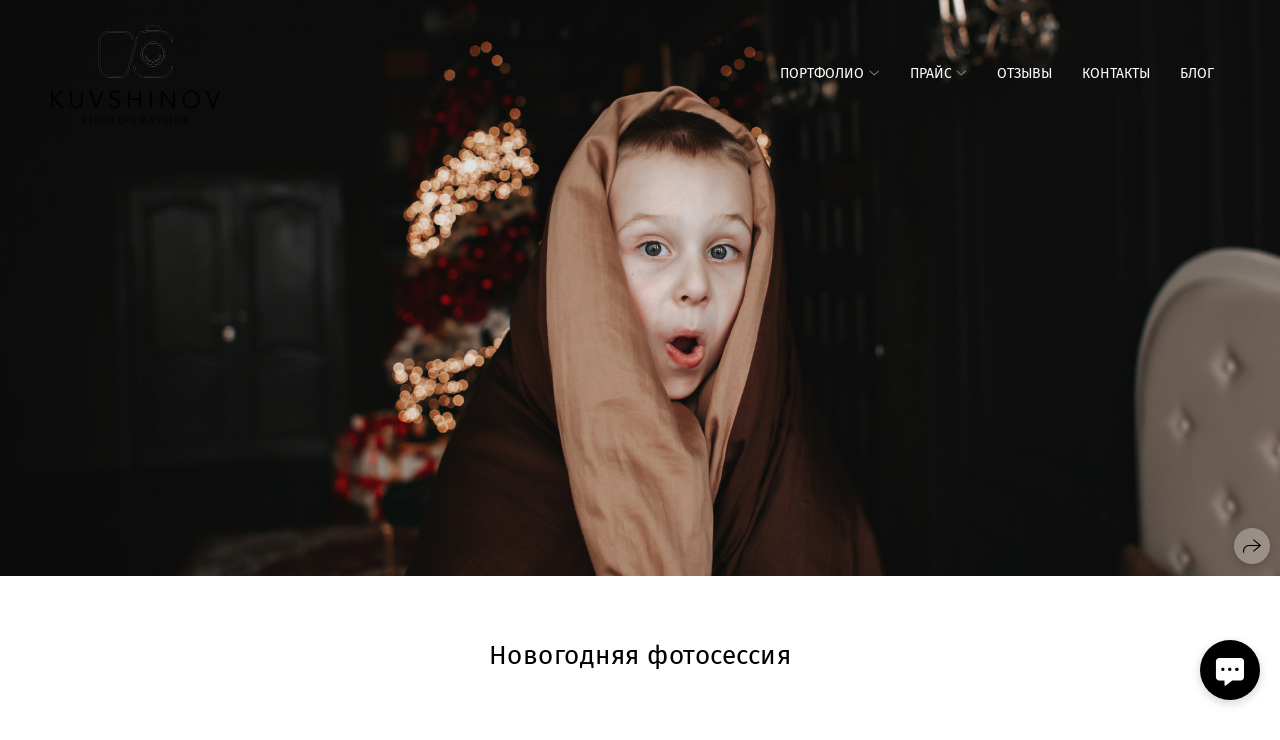

--- FILE ---
content_type: text/html; charset=utf-8
request_url: https://kuvshinov-photo.ru/novogodnyaya-fotosessiya
body_size: 40869
content:
<!DOCTYPE html><html lang="ru"><head><meta charset="utf-8"><meta content="IE=edge" http-equiv="X-UA-Compatible"><meta content="width=1280" name="viewport"><meta content="wfolio" name="owner"><meta content="light" name="color-scheme"><meta name="theme-color" media="(prefers-color-scheme: light)"><meta name="theme-color" media="(prefers-color-scheme: dark)"><link href="https://kuvshinov-photo.ru/novogodnyaya-fotosessiya" rel="canonical"><title>Новогодняя фотосессия. Свадебный фотограф в Витебске Дмитрий Кувшинов</title><meta name="robots" content="follow, index, max-snippet:-1, max-video-preview:-1, max-image-preview:large"><meta name="yandex-verification" content="eea7887f8c120b27"><meta name="google-site-verification" content="2vh_AoKAbIpLX-45gbBc6772sRuTmvVOlPV_kJBGs04"><meta property="og:title" content="Новогодняя фотосессия. Свадебный фотограф в Витебске Дмитрий Кувшинов"><meta property="og:type" content="website"><meta property="og:locale" content="ru"><meta property="og:url" content="https://kuvshinov-photo.ru/novogodnyaya-fotosessiya"><meta property="twitter:domain" content="kuvshinov-photo.ru"><meta property="twitter:url" content="https://kuvshinov-photo.ru/novogodnyaya-fotosessiya"><meta property="twitter:title" content="Новогодняя фотосессия. Свадебный фотограф в Витебске Дмитрий Кувшинов"><meta property="vk:image" content="https://i.wfolio.ru/x/vw6sK5bQa5Fcwe87C_Ouy9fEMYEO3Vmm/MTsPCuI8SXA_GXg5fXeD-Z4Yzl9CwsQg/LGwLyKJu1PezqYFMKridrGJic6ZzjO08/OkXzGjfburmjBvSyf6svqH7uYhrG62Fn.jpg"><meta property="og:image" content="https://i.wfolio.ru/x/2liGxMhJRjilwq8i78-UqZczLd56D3TA/sTnJtdZp03LsDDiOBzLXI-I2h26Bzrzc/62K2TnmxT4UdR-hR6lv84nDEOakQimTs/zqmh6fZQacOMHLMaZVe1lC4mVU_VZF-_.jpg"><meta name="twitter:image" content="https://i.wfolio.ru/x/2liGxMhJRjilwq8i78-UqZczLd56D3TA/sTnJtdZp03LsDDiOBzLXI-I2h26Bzrzc/62K2TnmxT4UdR-hR6lv84nDEOakQimTs/zqmh6fZQacOMHLMaZVe1lC4mVU_VZF-_.jpg"><meta name="twitter:card" content="summary_large_image"><link href="https://i.wfolio.ru/x/fzZscrDVcssx9z7fVx1wVatoGH1SiPhD/sjIIFMHaivdwzRqmzU8kybc2zQCXrN-L/xnZDl4VHGAJBr2sxA0nO24VE9EOi8uJZ/wIdCZE6oZ-iBCL3AjoEHVc8yN3GHZsFC.png" rel="icon" sizes="48x48" type="image/png"><link href="/favicon.ico" rel="icon" type="image/x-icon"><link href="https://i.wfolio.ru/x/nPyk9X8szP5j_Qqbh-YedmQ5zB9l-5jC/n2giKg88XC_zlnwvvxWOtqj6Ki94S45r/G5qqk1QdzdeXQDu5--WGgkx2xwTF7oa4/7Onh_3NZr1Lxs9N9Ngl0VCvzSwQZb8ff.png" rel="apple-touch-icon" sizes="180x180"><script>window.domains = ["84s75akd535b.wfolio.pro", "kuvshinov-photo.ru"];
window.sharingSocialNetworks = ["facebook", "vk", "whatsapp", "telegram", "viber"];
window.currentUrl = "https://kuvshinov-photo.ru/novogodnyaya-fotosessiya";
window.previewMode = false;
window.previewDemo = false
window.lazySizesConfig = window.lazySizesConfig || {};
window.lazySizesConfig.init = false;
window.lazySizesConfig.expand = 1000;
window.lazySizesConfig.expFactor = 2.5;
window.locale = {"all":"Все","application":{"site_is_blocked":{"go_to_app":"Перейти к управлению","lost_visitors":"Столько посетителей было на сайте,\u003cbr\u003eпока он заблокирован","lost_visitors_with_count":"%{count} — cтолько посетителей было на сайте, пока он заблокирован","pay":"Оплатить","title":"Сайт не оплачен"}},"branding_html":"Сайт от \u003ca href=\"%{url}\" target=\"_blank\"\u003ewfolio\u003c/a\u003e","card":{"contact_button_label":"Контакты","goto_website":"Перейти на сайт","save":"Сохранить контакт","social_accounts":{"behance":"Behance","facebook":"Facebook","instagram":"Instagram","linkedin":"LinkedIn","max":"MAX","telegram":"Telegram","viber":"Viber","vk":"ВКонтакте","whatsapp":"WhatsApp","youtube":"YouTube"}},"close":"Закрыть","date":{"formats":{"day_month":"%-d %B","long":"%-d %B %Y"}},"defaults":{"card":{"occupation":"Фотограф"},"disk":{"project":{"selections_title":"Отбор фотографий"}},"pages":{"announcement_list":"Истории","contacts":"Контакты","fame":"Отзывы","main":"Главная","no_name":"Без названия","portfolio":"Портфолио","services":"Услуги"}},"disk":{"back":"Назад","blank_folder":"В этой папке нет фотографий.","blocked":{"description":"Превышен лимит в диске","title":"Проект заблокирован"},"carts":{"blank":{"description":"Чтобы купить фотографии, просто добавьте их в корзину. После оплаты водяной знак удалится и вы получите фотографии в исходном качестве.","start":"Начать отбор"},"disabled":{"button":"Контакты","title":"Покупка фотографий была отключена в данном проекте. За дополнительной информацией вы можете обратиться к владельцу проекта:"},"intro":{"close":"Продолжить выбор","description":"Чтобы купить фотографии, просто добавьте их в корзину. После оплаты водяной знак удалится, и вы получите фотографии в исходном качестве.","header":"Покупка цифровых фотографий"},"label":"Корзина","meta":{"amount":"Стоимость","count":"Фотографий","order":"Заказ №%{order_id}","pieces":"шт","stored_till":"Хранится до"},"new":{"close":"Продолжить выбор","contacts":{"description":"Заполните поля для добавления фотографий в корзину","title":"Ваши контакты"},"price":{"description":"Все цены указаны за цифровые фотографии","discount":"скидка %{percent}%","for_many_pieces":"При покупке от %{pieces_count} шт","for_one_piece":"Цена за одну шт","title":"Цена за фотографию"}},"payment_unavailable":{"description":"К сожалению, в настоящий момент оплата недоступна. Пожалуйста, повторите попытку позже.","title":"Оплата недоступна"},"share":{"description":"Чтобы вернуться к этой корзине, скопируйте и сохраните ссылку на нее","title":"Сохранить корзину"},"show":{"buy":"Купить","comment":"Оставить отзыв","download":"Скачать все файлы","paid":{"description":"Ваш заказ оплачен, теперь вы можете скачать фотографии","title":"Спасибо за покупку"},"save_cart":"Сохранить ссылку на корзину","share_cart":"Поделиться ссылкой на заказ","unpaid":{"description":"Оплатите заказ, чтобы скачать фотографии без водяных знаков","title":"Корзина"}},"title":"Корзина"},"comment":{"label":"Отзыв"},"comments":{"new":{"title":"Оставьте отзыв"}},"customer_name_format":{"first_last_name":"Имя и фамилия","last_first_name":"Фамилия и имя","name":"Ваше имя"},"download_disabled":{"description":"Чтобы скачать все файлы одним архивом, скопируйте ссылку, указанную ниже, и откройте ее в вашем браузере на компьютере или телефоне.","header":"Инструкция"},"download":{"file_download_title":"Скачать файл","folder":{"title":"Текущую папку"},"project":{"description":"Все файлы и папки","title":"Весь проект"},"selection":{"description":"Избранные файлы","title":"Избранное"},"title":"Скачать файлы","variants":{"file":"Оригинал","preview":"Для соцсетей"}},"download_files":{"destination":{"desktop":"Мой компьютер","google_drive":"Google Drive","mobile":"Мой телефон","title":"Скачать на","yandex_disk":"Яндекс Диск"},"size":{"original":"Оригинальный размер","preview":"Для соцсетей","title":"Выберите размер"}},"expires_on":"Хранится до %{date}","floating_menu":{"cart":"Корзина","comment":"Отзыв","download":"Скачать","more":"Еще","people":"Люди на фото","photolab":"Печать фото","products":"Услуги","selection":"Избранное","share":"Поделиться"},"login":{"authorize_as_guest":"Войти как гость","authorize_with_password":"Войти как заказчик"},"mobile_menu_modal":{"comment":"Написать отзыв","share":"Поделиться ссылкой"},"not_found":"Срок действия ссылки истёк","order_form":{"cart":{"description":"Проверьте контакты перед покупкой","order_title":"Продажа фотографий","title":"Покупка фотографий"}},"orders":{"description":"Спасибо, мы скоро с вами свяжемся","header":{"free":"Заказ №%{order_id} отправлен","paid":"Заказ №%{order_id} оплачен"},"return":"Вернуться к просмотру"},"password":{"enter":"Войти с паролем заказчика","guest_access":"Смотреть как гость","placeholder":"Введите пароль"},"people":{"index":{"description":"Идёт распознавание лиц.\u003cbr\u003eСписок появится после завершения обработки.","failed_recognize":"Никого не удалось распознать на загруженных фото.","select_person":"Выберите человека, чтобы посмотреть все фото","title":"Люди на фото"},"show":{"description":"%{count} фото с этим человеком","download":"Скачать все файлы","title":"Люди на фото"}},"photolab":{"button":"Перейти в типографию","description":"Вы переходите на сайт типографии-партнера, где вы сможете заказать печатные услуги с фотографиями из вашей галереи","title":"Печатные услуги"},"pieces":{"comments":{"edit":"Редактировать комментарий","new":"Оставьте комментарий"},"downloads":{"ios_modal":{"please_wait":"Нажмите на изображение, чтобы его сохранить. Изображение сохранится в Фото.","save_image":"Нажмите на изображение и удерживайте, чтобы его сохранить. Изображение сохранится в Фото."}},"video":{"gallery":{"download":"Скачать","too_large":"Онлайн-просмотр недоступен для больших видео. Скачайте файл, чтобы посмотреть его."}}},"products":{"description":"Закажите дополнительно","from":"от %{money}","photolab":{"button":"Создать макет","hint":{"fotoproekt":"Перейдите на сайт типографии «ФОТОпроект», чтобы сделать макет с вашими фотографиями:","print_rhinodesign":"Перейдите на сайт фотолаборатории «Print RHINODESIGN», чтобы сделать макет с вашими фотографиями:","rhinodesign":"Перейдите на сайт фотолаборатории «RHINODESIGN», чтобы сделать макет с вашими фотографиями:","yarkiy":"Перейдите на сайт типографии «Яркий Фотомаркет», чтобы сделать макет с вашими фотографиями:"},"label":"Печать фото","title":"Печать ваших фотографий"},"shop":{"label":"Услуги"},"title":"Специальные предложения"},"project_error":{"description":"Свяжитесь с владельцем для устранения ошибок","link":"Контакты","title":"Проект не отображается"},"save":"Сохранить","selection":{"blank":"В избранном нет файлов, начните выбирать прямо сейчас","commented_warning":{"cancel":"Отменить","confirm":"Убрать из избранного","description":"Если убрать файл из избранного, то комментарий будет удален.","header":"Предупреждение"},"edit":{"description":"Отбор уже завершен, но вы можете внести изменения в форму","title":"Внести изменения"},"finish":{"description":"После завершения отбора вы не сможете вносить изменения в Избранное. Владелец галереи получит уведомление о вашем выборе.","title":"Завершить отбор"},"finished":"Отбор завершен","finished_warning":{"button":"Контакты","description":"Для редактирования Избранного, пожалуйста, свяжитесь со мной.","header":"Вы уже завершили отбор"},"label":"Избранное","limit_exceeded":{"close":"Понятно","description":"Вы можете добавить в избранное только %{count}","header":"Предупреждение"},"logout":"Выход","new":{"description":"Заполните поля, чтобы сохранить список","login":"Или войдите в существующий список","submit":"Продолжить"},"pieces_limit":"Доступно для отбора: %{limit}","share":{"description":"Скопируйте ссылку на список избранного и возвращайтесь к нему в любое время и с любого устройства","title":"Ссылка на список избранного"},"show":{"description":"Чтобы вернуться к выбранным файлам позже, скопируйте и сохраните ссылку.","success":{"title":"Список создан"},"title":"Ссылка для входа"},"start":"Начать отбор","storefront":{"button":"Добавить в корзину","title":"Списки избранного были отключены в данном проекте. Вы можете добавить отобранные файлы в корзину для их покупки."},"title":"Избранное","update":"Переименовать","view_gallery":"Перейти в галерею"},"share":{"label":"Поделиться"},"snackbar":{"added_to_cart":"Добавлено в \u003ca href=\"%{link}\" data-turbo=\"true\" data-role=\"cart-link\"\u003eКорзину\u003c/a\u003e","added_to_selection":"Добавлено в \u003ca href=\"%{link}\" data-turbo=\"true\" data-role=\"selection-url\"\u003eИзбранное\u003c/a\u003e","changes_saved":"Изменения сохранены","comment_saved":"Комментарий сохранен","comment_sent":"Отзыв отправлен","selection_finished":"Отбор завершен"}},"download":"Скачать","email":"Email","enter_email":"Введите адрес электронной почты","enter_otp":"Введите пароль из письма","enter_password":"Введите пароль для доступа к этой странице","fame":{"add_avatar":"Выбрать фото","author_avatar":"Фотография","author_name":"Ваше имя","comment_submitted":"Ваш отзыв успешно отправлен! Он будет опубликован после модерации.","content":"Ваш отзыв","leave_comment":"Оставить отзыв","no_comments":"Отзывов пока нет, ваш будет первым!","social_url":"Ссылка на соцсеть (необязательно)","title":"Написать отзыв"},"fix_errors":"Пожалуйста, исправьте следующие ошибки:","gallery":{"cart":"В корзину","close":"Закрыть (Esc)","fullscreen":"В полный экран","next":"Следующий слайд (стрелка вправо)","prev":"Предыдущий слайд (стрелка влево)","selection":"Добавить в избранное","share":"Поделиться","zoom":"Увеличить/уменьшить"},"generic_error":"Что-то пошло не так","legal":{"i_accept_legals":"Я даю согласие на обработку персональных данных и соглашаюсь с условиями:","i_accept_privacy":"Я даю согласие на обработку персональных данных в соответствии с условиями \u003ca href=\"%{privacy_url}\" target=\"_blank\"\u003eполитики конфиденциальности\u003c/a\u003e.","i_accept_terms":"Я принимаю условия \u003ca href=\"%{terms_url}\" target=\"_blank\"\u003eоферты\u003c/a\u003e.","legal_privacy":"Политика конфиденциальности","legal_terms":"Оферта"},"login":"Войти","menu":"Меню","message_submitted":"Ваше сообщение успешно отправлено!","more":"Ещё","order":{"fields":{"comment":"Комментарий","email":"Email","name":"Ваше имя","phone":"Номер телефона"},"form":{"checkout":"Перейти к оплате","order":"Заказать","pay_with":"Оплата через %{payment_method}","sold_out":"Товар закончился"},"methods":{"bepaid":"BePaid","debug":"Тестовая оплата","debug_failed":"Оплата с отменой","freedompay":"Freedom Pay","liqpay":"Liqpay","mercadopago":"Mercado Pago","paypal":"PayPal","prodamus":"Prodamus","robokassa":"Робокасса","robokassa_kz":"Робокасса (KZ)","stripe":"Stripe","tinkoff":"Т-Банк","yookassa":"ЮКасса"},"success":{"close":"Закрыть","title":"Заявка отправлена"}},"otp_description":"Для доступа к странице проверьте почту (%{email}) и введите пароль, указанный в письме:","pages":{"legal_privacy":{"title":"Политика обработки персональных данных"},"legal_terms":{"title":"Оферта"},"not_found":{"back":"Вернуться на главную","message":"Неправильно набран адрес или такой страницы на сайте больше не существует.","title":"Страница не найдена"}},"plurals":{"files":{"one":"%{count} файл","few":"%{count} файла","many":"%{count} файлов","other":"%{count} файлов"}},"product":{"inactive":"Товар недоступен","order":"Оформить заказ"},"search":"Поиск","sections":{"inline_page":{"more":"Смотреть еще"}},"share":{"back":"Вернуться к сайту","button":"Поделиться ссылкой","copied":"Скопировано!","copy":"Скопировать","copy_link":"Скопировать ссылку","social_buttons":"Или отправьте через социальные сети","success":"Ссылка скопирована"},"shared":{"tracking":{"content":"На сайте используются файлы cookie. Продолжая просмотр сайта, вы разрешаете их использование. %{suffix}","okay":"Понятно","privacy_policy":"Политика конфиденциальности"}},"submit":"Отправить","submit_disabled":"Отправка…","tags":"Теги","transient_error":{"tell_owner":"При регулярном повторении ошибки сообщите владельцу сайта.","title":"Произошла техническая ошибка. Приносим извинения за временные неудобства.","try_reload":"Попробуйте обновить страницу через некоторое время."},"view":"Посмотреть галерею"};
window.siteId = "oG6NyBG6";
window.currentItemsIds = [304788,108036,108027];
window.trackingEnabled = true;window.eventTrackerURL = "https://track.wfolio.ru/api/event";
window.eventTrackerExternalIdentifier = "kuvshinov-photo.ru";
</script><link href="https://fonts.gstatic.com" rel="preconnect" crossorigin="anonymous"><style>/* cyrillic-ext */
@font-face {
  font-family: "Fira Sans";
  font-style: italic;
  font-weight: 400;
  src: url("https://fonts.gstatic.com/s/firasans/v16/va9C4kDNxMZdWfMOD5VvkrjEYTLHdQ.woff2") format("woff2");
  unicode-range: U+0460-052F, U+1C80-1C88, U+20B4, U+2DE0-2DFF, U+A640-A69F, U+FE2E-FE2F;
}
/* cyrillic */
@font-face {
  font-family: "Fira Sans";
  font-style: italic;
  font-weight: 400;
  src: url("https://fonts.gstatic.com/s/firasans/v16/va9C4kDNxMZdWfMOD5VvkrjNYTLHdQ.woff2") format("woff2");
  unicode-range: U+0301, U+0400-045F, U+0490-0491, U+04B0-04B1, U+2116;
}
/* greek-ext */
@font-face {
  font-family: "Fira Sans";
  font-style: italic;
  font-weight: 400;
  src: url("https://fonts.gstatic.com/s/firasans/v16/va9C4kDNxMZdWfMOD5VvkrjFYTLHdQ.woff2") format("woff2");
  unicode-range: U+1F00-1FFF;
}
/* greek */
@font-face {
  font-family: "Fira Sans";
  font-style: italic;
  font-weight: 400;
  src: url("https://fonts.gstatic.com/s/firasans/v16/va9C4kDNxMZdWfMOD5VvkrjKYTLHdQ.woff2") format("woff2");
  unicode-range: U+0370-03FF;
}
/* vietnamese */
@font-face {
  font-family: "Fira Sans";
  font-style: italic;
  font-weight: 400;
  src: url("https://fonts.gstatic.com/s/firasans/v16/va9C4kDNxMZdWfMOD5VvkrjGYTLHdQ.woff2") format("woff2");
  unicode-range: U+0102-0103, U+0110-0111, U+0128-0129, U+0168-0169, U+01A0-01A1, U+01AF-01B0, U+1EA0-1EF9, U+20AB;
}
/* latin-ext */
@font-face {
  font-family: "Fira Sans";
  font-style: italic;
  font-weight: 400;
  src: url("https://fonts.gstatic.com/s/firasans/v16/va9C4kDNxMZdWfMOD5VvkrjHYTLHdQ.woff2") format("woff2");
  unicode-range: U+0100-024F, U+0259, U+1E00-1EFF, U+2020, U+20A0-20AB, U+20AD-20CF, U+2113, U+2C60-2C7F, U+A720-A7FF;
}
/* latin */
@font-face {
  font-family: "Fira Sans";
  font-style: italic;
  font-weight: 400;
  src: url("https://fonts.gstatic.com/s/firasans/v16/va9C4kDNxMZdWfMOD5VvkrjJYTI.woff2") format("woff2");
  unicode-range: U+0000-00FF, U+0131, U+0152-0153, U+02BB-02BC, U+02C6, U+02DA, U+02DC, U+2000-206F, U+2074, U+20AC, U+2122, U+2191, U+2193, U+2212, U+2215, U+FEFF, U+FFFD;
}
/* cyrillic-ext */
@font-face {
  font-family: "Fira Sans";
  font-style: italic;
  font-weight: 700;
  src: url("https://fonts.gstatic.com/s/firasans/v16/va9f4kDNxMZdWfMOD5VvkrByRCf1VFn2lg.woff2") format("woff2");
  unicode-range: U+0460-052F, U+1C80-1C88, U+20B4, U+2DE0-2DFF, U+A640-A69F, U+FE2E-FE2F;
}
/* cyrillic */
@font-face {
  font-family: "Fira Sans";
  font-style: italic;
  font-weight: 700;
  src: url("https://fonts.gstatic.com/s/firasans/v16/va9f4kDNxMZdWfMOD5VvkrByRCf8VFn2lg.woff2") format("woff2");
  unicode-range: U+0301, U+0400-045F, U+0490-0491, U+04B0-04B1, U+2116;
}
/* greek-ext */
@font-face {
  font-family: "Fira Sans";
  font-style: italic;
  font-weight: 700;
  src: url("https://fonts.gstatic.com/s/firasans/v16/va9f4kDNxMZdWfMOD5VvkrByRCf0VFn2lg.woff2") format("woff2");
  unicode-range: U+1F00-1FFF;
}
/* greek */
@font-face {
  font-family: "Fira Sans";
  font-style: italic;
  font-weight: 700;
  src: url("https://fonts.gstatic.com/s/firasans/v16/va9f4kDNxMZdWfMOD5VvkrByRCf7VFn2lg.woff2") format("woff2");
  unicode-range: U+0370-03FF;
}
/* vietnamese */
@font-face {
  font-family: "Fira Sans";
  font-style: italic;
  font-weight: 700;
  src: url("https://fonts.gstatic.com/s/firasans/v16/va9f4kDNxMZdWfMOD5VvkrByRCf3VFn2lg.woff2") format("woff2");
  unicode-range: U+0102-0103, U+0110-0111, U+0128-0129, U+0168-0169, U+01A0-01A1, U+01AF-01B0, U+1EA0-1EF9, U+20AB;
}
/* latin-ext */
@font-face {
  font-family: "Fira Sans";
  font-style: italic;
  font-weight: 700;
  src: url("https://fonts.gstatic.com/s/firasans/v16/va9f4kDNxMZdWfMOD5VvkrByRCf2VFn2lg.woff2") format("woff2");
  unicode-range: U+0100-024F, U+0259, U+1E00-1EFF, U+2020, U+20A0-20AB, U+20AD-20CF, U+2113, U+2C60-2C7F, U+A720-A7FF;
}
/* latin */
@font-face {
  font-family: "Fira Sans";
  font-style: italic;
  font-weight: 700;
  src: url("https://fonts.gstatic.com/s/firasans/v16/va9f4kDNxMZdWfMOD5VvkrByRCf4VFk.woff2") format("woff2");
  unicode-range: U+0000-00FF, U+0131, U+0152-0153, U+02BB-02BC, U+02C6, U+02DA, U+02DC, U+2000-206F, U+2074, U+20AC, U+2122, U+2191, U+2193, U+2212, U+2215, U+FEFF, U+FFFD;
}
/* cyrillic-ext */
@font-face {
  font-family: "Fira Sans";
  font-style: normal;
  font-weight: 400;
  src: url("https://fonts.gstatic.com/s/firasans/v16/va9E4kDNxMZdWfMOD5VvmojLeTY.woff2") format("woff2");
  unicode-range: U+0460-052F, U+1C80-1C88, U+20B4, U+2DE0-2DFF, U+A640-A69F, U+FE2E-FE2F;
}
/* cyrillic */
@font-face {
  font-family: "Fira Sans";
  font-style: normal;
  font-weight: 400;
  src: url("https://fonts.gstatic.com/s/firasans/v16/va9E4kDNxMZdWfMOD5Vvk4jLeTY.woff2") format("woff2");
  unicode-range: U+0301, U+0400-045F, U+0490-0491, U+04B0-04B1, U+2116;
}
/* greek-ext */
@font-face {
  font-family: "Fira Sans";
  font-style: normal;
  font-weight: 400;
  src: url("https://fonts.gstatic.com/s/firasans/v16/va9E4kDNxMZdWfMOD5Vvm4jLeTY.woff2") format("woff2");
  unicode-range: U+1F00-1FFF;
}
/* greek */
@font-face {
  font-family: "Fira Sans";
  font-style: normal;
  font-weight: 400;
  src: url("https://fonts.gstatic.com/s/firasans/v16/va9E4kDNxMZdWfMOD5VvlIjLeTY.woff2") format("woff2");
  unicode-range: U+0370-03FF;
}
/* vietnamese */
@font-face {
  font-family: "Fira Sans";
  font-style: normal;
  font-weight: 400;
  src: url("https://fonts.gstatic.com/s/firasans/v16/va9E4kDNxMZdWfMOD5VvmIjLeTY.woff2") format("woff2");
  unicode-range: U+0102-0103, U+0110-0111, U+0128-0129, U+0168-0169, U+01A0-01A1, U+01AF-01B0, U+1EA0-1EF9, U+20AB;
}
/* latin-ext */
@font-face {
  font-family: "Fira Sans";
  font-style: normal;
  font-weight: 400;
  src: url("https://fonts.gstatic.com/s/firasans/v16/va9E4kDNxMZdWfMOD5VvmYjLeTY.woff2") format("woff2");
  unicode-range: U+0100-024F, U+0259, U+1E00-1EFF, U+2020, U+20A0-20AB, U+20AD-20CF, U+2113, U+2C60-2C7F, U+A720-A7FF;
}
/* latin */
@font-face {
  font-family: "Fira Sans";
  font-style: normal;
  font-weight: 400;
  src: url("https://fonts.gstatic.com/s/firasans/v16/va9E4kDNxMZdWfMOD5Vvl4jL.woff2") format("woff2");
  unicode-range: U+0000-00FF, U+0131, U+0152-0153, U+02BB-02BC, U+02C6, U+02DA, U+02DC, U+2000-206F, U+2074, U+20AC, U+2122, U+2191, U+2193, U+2212, U+2215, U+FEFF, U+FFFD;
}
/* cyrillic-ext */
@font-face {
  font-family: "Fira Sans";
  font-style: normal;
  font-weight: 700;
  src: url("https://fonts.gstatic.com/s/firasans/v16/va9B4kDNxMZdWfMOD5VnLK3eSxf6TF0.woff2") format("woff2");
  unicode-range: U+0460-052F, U+1C80-1C88, U+20B4, U+2DE0-2DFF, U+A640-A69F, U+FE2E-FE2F;
}
/* cyrillic */
@font-face {
  font-family: "Fira Sans";
  font-style: normal;
  font-weight: 700;
  src: url("https://fonts.gstatic.com/s/firasans/v16/va9B4kDNxMZdWfMOD5VnLK3eQhf6TF0.woff2") format("woff2");
  unicode-range: U+0301, U+0400-045F, U+0490-0491, U+04B0-04B1, U+2116;
}
/* greek-ext */
@font-face {
  font-family: "Fira Sans";
  font-style: normal;
  font-weight: 700;
  src: url("https://fonts.gstatic.com/s/firasans/v16/va9B4kDNxMZdWfMOD5VnLK3eShf6TF0.woff2") format("woff2");
  unicode-range: U+1F00-1FFF;
}
/* greek */
@font-face {
  font-family: "Fira Sans";
  font-style: normal;
  font-weight: 700;
  src: url("https://fonts.gstatic.com/s/firasans/v16/va9B4kDNxMZdWfMOD5VnLK3eRRf6TF0.woff2") format("woff2");
  unicode-range: U+0370-03FF;
}
/* vietnamese */
@font-face {
  font-family: "Fira Sans";
  font-style: normal;
  font-weight: 700;
  src: url("https://fonts.gstatic.com/s/firasans/v16/va9B4kDNxMZdWfMOD5VnLK3eSRf6TF0.woff2") format("woff2");
  unicode-range: U+0102-0103, U+0110-0111, U+0128-0129, U+0168-0169, U+01A0-01A1, U+01AF-01B0, U+1EA0-1EF9, U+20AB;
}
/* latin-ext */
@font-face {
  font-family: "Fira Sans";
  font-style: normal;
  font-weight: 700;
  src: url("https://fonts.gstatic.com/s/firasans/v16/va9B4kDNxMZdWfMOD5VnLK3eSBf6TF0.woff2") format("woff2");
  unicode-range: U+0100-024F, U+0259, U+1E00-1EFF, U+2020, U+20A0-20AB, U+20AD-20CF, U+2113, U+2C60-2C7F, U+A720-A7FF;
}
/* latin */
@font-face {
  font-family: "Fira Sans";
  font-style: normal;
  font-weight: 700;
  src: url("https://fonts.gstatic.com/s/firasans/v16/va9B4kDNxMZdWfMOD5VnLK3eRhf6.woff2") format("woff2");
  unicode-range: U+0000-00FF, U+0131, U+0152-0153, U+02BB-02BC, U+02C6, U+02DA, U+02DC, U+2000-206F, U+2074, U+20AC, U+2122, U+2191, U+2193, U+2212, U+2215, U+FEFF, U+FFFD;
}
</style><style>body {
  font-family: 'Fira Sans', sans-serif;
  font-weight: normal;
}
h1, h2, h3 {
  font-family: 'Fira Sans', sans-serif;
  font-weight: normal;
}
</style><style>/*! normalize.css v4.1.1 | MIT License | github.com/necolas/normalize.css */html{font-family:sans-serif;-ms-text-size-adjust:100%;-webkit-text-size-adjust:100%}body{margin:0}article,aside,details,figcaption,figure,footer,header,main,menu,nav,section,summary{display:block}audio,canvas,progress,video{display:inline-block}audio:not([controls]){display:none;height:0}progress{vertical-align:baseline}template,[hidden]{display:none}a{background-color:transparent;-webkit-text-decoration-skip:objects}a:active,a:hover{outline-width:0}abbr[title]{border-bottom:none;text-decoration:underline;-webkit-text-decoration:underline dotted;text-decoration:underline dotted}b,strong{font-weight:inherit}b,strong{font-weight:bolder}dfn{font-style:italic}h1{font-size:2em;margin:0.67em 0}mark{background-color:#ff0;color:#000}small{font-size:80%}sub,sup{font-size:75%;line-height:0;position:relative;vertical-align:baseline}sub{bottom:-0.25em}sup{top:-0.5em}img{border-style:none}svg:not(:root){overflow:hidden}code,kbd,pre,samp{font-family:monospace, monospace;font-size:1em}figure{margin:1em 40px}hr{box-sizing:content-box;height:0;overflow:visible}button,input,select,textarea{font:inherit;margin:0}optgroup{font-weight:bold}button,input{overflow:visible}button,select{text-transform:none}button,html [type="button"],[type="reset"],[type="submit"]{-webkit-appearance:button}button::-moz-focus-inner,[type="button"]::-moz-focus-inner,[type="reset"]::-moz-focus-inner,[type="submit"]::-moz-focus-inner{border-style:none;padding:0}button:-moz-focusring,[type="button"]:-moz-focusring,[type="reset"]:-moz-focusring,[type="submit"]:-moz-focusring{outline:1px dotted ButtonText}fieldset{border:1px solid #c0c0c0;margin:0 2px;padding:0.35em 0.625em 0.75em}legend{box-sizing:border-box;color:inherit;display:table;max-width:100%;padding:0;white-space:normal}textarea{overflow:auto}[type="checkbox"],[type="radio"]{box-sizing:border-box;padding:0}[type="number"]::-webkit-inner-spin-button,[type="number"]::-webkit-outer-spin-button{height:auto}[type="search"]{-webkit-appearance:textfield;outline-offset:-2px}[type="search"]::-webkit-search-cancel-button,[type="search"]::-webkit-search-decoration{-webkit-appearance:none}::-webkit-input-placeholder{color:inherit;opacity:0.54}::-webkit-file-upload-button{-webkit-appearance:button;font:inherit}.row{display:flex;flex-wrap:wrap;width:auto;min-width:0}.row::after{content:"";display:table;clear:both}.row [class^="col-"]{display:flex;flex-direction:column;justify-content:space-between;min-height:1px}.row .col-sm-1{width:8.3333333333%}.row .col-sm-2{width:16.6666666667%}.row .col-sm-3{width:25%}.row .col-sm-4{width:33.3333333333%}.row .col-sm-5{width:41.6666666667%}.row .col-sm-6{width:50%}.row .col-sm-7{width:58.3333333333%}.row .col-sm-8{width:66.6666666667%}.row .col-sm-9{width:75%}.row .col-sm-10{width:83.3333333333%}.row .col-sm-11{width:91.6666666667%}.row .col-sm-12{width:100%}@media (min-width: 769px){.row .col-md-1{width:8.3333333333%}.row .col-md-offset-1{margin-left:8.3333333333%}}@media (min-width: 769px){.row .col-md-2{width:16.6666666667%}.row .col-md-offset-2{margin-left:16.6666666667%}}@media (min-width: 769px){.row .col-md-3{width:25%}.row .col-md-offset-3{margin-left:25%}}@media (min-width: 769px){.row .col-md-4{width:33.3333333333%}.row .col-md-offset-4{margin-left:33.3333333333%}}@media (min-width: 769px){.row .col-md-5{width:41.6666666667%}.row .col-md-offset-5{margin-left:41.6666666667%}}@media (min-width: 769px){.row .col-md-6{width:50%}.row .col-md-offset-6{margin-left:50%}}@media (min-width: 769px){.row .col-md-7{width:58.3333333333%}.row .col-md-offset-7{margin-left:58.3333333333%}}@media (min-width: 769px){.row .col-md-8{width:66.6666666667%}.row .col-md-offset-8{margin-left:66.6666666667%}}@media (min-width: 769px){.row .col-md-9{width:75%}.row .col-md-offset-9{margin-left:75%}}@media (min-width: 769px){.row .col-md-10{width:83.3333333333%}.row .col-md-offset-10{margin-left:83.3333333333%}}@media (min-width: 769px){.row .col-md-11{width:91.6666666667%}.row .col-md-offset-11{margin-left:91.6666666667%}}@media (min-width: 769px){.row .col-md-12{width:100%}.row .col-md-offset-12{margin-left:100%}}@media (min-width: 961px){.row .col-lg-1{width:8.3333333333%}.row .col-lg-offset-1{margin-left:8.3333333333%}}@media (min-width: 961px){.row .col-lg-2{width:16.6666666667%}.row .col-lg-offset-2{margin-left:16.6666666667%}}@media (min-width: 961px){.row .col-lg-3{width:25%}.row .col-lg-offset-3{margin-left:25%}}@media (min-width: 961px){.row .col-lg-4{width:33.3333333333%}.row .col-lg-offset-4{margin-left:33.3333333333%}}@media (min-width: 961px){.row .col-lg-5{width:41.6666666667%}.row .col-lg-offset-5{margin-left:41.6666666667%}}@media (min-width: 961px){.row .col-lg-6{width:50%}.row .col-lg-offset-6{margin-left:50%}}@media (min-width: 961px){.row .col-lg-7{width:58.3333333333%}.row .col-lg-offset-7{margin-left:58.3333333333%}}@media (min-width: 961px){.row .col-lg-8{width:66.6666666667%}.row .col-lg-offset-8{margin-left:66.6666666667%}}@media (min-width: 961px){.row .col-lg-9{width:75%}.row .col-lg-offset-9{margin-left:75%}}@media (min-width: 961px){.row .col-lg-10{width:83.3333333333%}.row .col-lg-offset-10{margin-left:83.3333333333%}}@media (min-width: 961px){.row .col-lg-11{width:91.6666666667%}.row .col-lg-offset-11{margin-left:91.6666666667%}}@media (min-width: 961px){.row .col-lg-12{width:100%}.row .col-lg-offset-12{margin-left:100%}}:root{--color-bg: #ffffff;--color-bg--rgb: 255, 255, 255;--color-bg-hover: #f7f7f7;--color-bg-hover--rgb: 247, 247, 247;--color-text: #000000;--color-text--rgb: 0, 0, 0;--color-text-hover: #000000;--color-text-hover--rgb: 0, 0, 0;--color-header: #000000;--color-header--rgb: 0, 0, 0;--color-subheader: #000000;--color-subheader--rgb: 0, 0, 0;--color-link: #2d3a47;--color-link--rgb: 45, 58, 71;--color-border: #00000080;--color-border--rgb: 0, 0, 0;--color-border-bright: #000000;--color-border-bright--rgb: 0, 0, 0;--color-button-bg: #000000;--color-button-bg--rgb: 0, 0, 0;--color-button-bg-hover: #00000099;--color-button-bg-hover--rgb: 0, 0, 0;--color-button-text: #ffffff;--color-button-text--rgb: 255, 255, 255;--color-button-text-hover: #ffffff;--color-button-text-hover--rgb: 255, 255, 255;--color-button-outline: #000000;--color-button-outline--rgb: 0, 0, 0;--color-button-outline-bg-hover: #000000;--color-button-outline-bg-hover--rgb: 0, 0, 0;--color-button-outline-text-hover: #ffffff;--color-button-outline-text-hover--rgb: 255, 255, 255;--color-form-bg: #f7f7f7;--color-form-bg--rgb: 247, 247, 247;--color-form-placeholder: #000000;--color-form-placeholder--rgb: 0, 0, 0;--color-accent-bg: #f7f7f7;--color-accent-bg--rgb: 247, 247, 247;--color-accent-bg-hover: #ffffff;--color-accent-bg-hover--rgb: 255, 255, 255;--color-accent-text: #000000;--color-accent-text--rgb: 0, 0, 0;--color-accent-text-hover: #000000;--color-accent-text-hover--rgb: 0, 0, 0;--color-accent-header: #000000;--color-accent-header--rgb: 0, 0, 0;--color-accent-subheader: #000000;--color-accent-subheader--rgb: 0, 0, 0;--color-accent-link: #2d3a47;--color-accent-link--rgb: 45, 58, 71;--color-accent-border: #00000080;--color-accent-border--rgb: 0, 0, 0;--color-accent-border-bright: #000000;--color-accent-border-bright--rgb: 0, 0, 0;--color-accent-button-bg: #000000;--color-accent-button-bg--rgb: 0, 0, 0;--color-accent-button-bg-hover: #00000099;--color-accent-button-bg-hover--rgb: 0, 0, 0;--color-accent-button-text: #ffffff;--color-accent-button-text--rgb: 255, 255, 255;--color-accent-button-text-hover: #ffffff;--color-accent-button-text-hover--rgb: 255, 255, 255;--color-accent-button-outline: #000000;--color-accent-button-outline--rgb: 0, 0, 0;--color-accent-button-outline-bg-hover: #000000;--color-accent-button-outline-bg-hover--rgb: 0, 0, 0;--color-accent-button-outline-text-hover: #ffffff;--color-accent-button-outline-text-hover--rgb: 255, 255, 255;--color-accent-form-bg: #0000001a;--color-accent-form-bg--rgb: 0, 0, 0;--color-accent-form-placeholder: #00000066;--color-accent-form-placeholder--rgb: 0, 0, 0;--color-contrast-bg: #252525;--color-contrast-bg--rgb: 37, 37, 37;--color-contrast-bg-hover: #252525;--color-contrast-bg-hover--rgb: 37, 37, 37;--color-contrast-text: #ffffff;--color-contrast-text--rgb: 255, 255, 255;--color-contrast-text-hover: #ffffff;--color-contrast-text-hover--rgb: 255, 255, 255;--color-contrast-header: #ffffff;--color-contrast-header--rgb: 255, 255, 255;--color-contrast-subheader: #ffffff;--color-contrast-subheader--rgb: 255, 255, 255;--color-contrast-link: #ffffff;--color-contrast-link--rgb: 255, 255, 255;--color-contrast-border: #ffffff80;--color-contrast-border--rgb: 255, 255, 255;--color-contrast-border-bright: #ffffff;--color-contrast-border-bright--rgb: 255, 255, 255;--color-contrast-button-bg: #ffffff;--color-contrast-button-bg--rgb: 255, 255, 255;--color-contrast-button-bg-hover: #ffffff99;--color-contrast-button-bg-hover--rgb: 255, 255, 255;--color-contrast-button-text: #000000;--color-contrast-button-text--rgb: 0, 0, 0;--color-contrast-button-text-hover: #000000;--color-contrast-button-text-hover--rgb: 0, 0, 0;--color-contrast-button-outline: #ffffff;--color-contrast-button-outline--rgb: 255, 255, 255;--color-contrast-button-outline-bg-hover: #ffffff;--color-contrast-button-outline-bg-hover--rgb: 255, 255, 255;--color-contrast-button-outline-text-hover: #000000;--color-contrast-button-outline-text-hover--rgb: 0, 0, 0;--color-contrast-form-bg: #ffffff1a;--color-contrast-form-bg--rgb: 255, 255, 255;--color-contrast-form-placeholder: #ffffff66;--color-contrast-form-placeholder--rgb: 255, 255, 255;--color-contrast-menu-text-hover: #ffffffbf;--color-contrast-menu-text-hover--rgb: 255, 255, 255}body[color-scheme="light"]{--color-bg: #ffffff;--color-bg--rgb: 255, 255, 255;--color-bg-hover: #f7f7f7;--color-bg-hover--rgb: 247, 247, 247;--color-text: #000000;--color-text--rgb: 0, 0, 0;--color-text-hover: #000000;--color-text-hover--rgb: 0, 0, 0;--color-header: #000000;--color-header--rgb: 0, 0, 0;--color-subheader: #000000;--color-subheader--rgb: 0, 0, 0;--color-link: #2d3a47;--color-link--rgb: 45, 58, 71;--color-border: #00000080;--color-border--rgb: 0, 0, 0;--color-border-bright: #000000;--color-border-bright--rgb: 0, 0, 0;--color-button-bg: #000000;--color-button-bg--rgb: 0, 0, 0;--color-button-bg-hover: #00000099;--color-button-bg-hover--rgb: 0, 0, 0;--color-button-text: #ffffff;--color-button-text--rgb: 255, 255, 255;--color-button-text-hover: #ffffff;--color-button-text-hover--rgb: 255, 255, 255;--color-button-outline: #000000;--color-button-outline--rgb: 0, 0, 0;--color-button-outline-bg-hover: #000000;--color-button-outline-bg-hover--rgb: 0, 0, 0;--color-button-outline-text-hover: #ffffff;--color-button-outline-text-hover--rgb: 255, 255, 255;--color-form-bg: #f7f7f7;--color-form-bg--rgb: 247, 247, 247;--color-form-placeholder: #000000;--color-form-placeholder--rgb: 0, 0, 0;--color-accent-bg: #f7f7f7;--color-accent-bg--rgb: 247, 247, 247;--color-accent-bg-hover: #ffffff;--color-accent-bg-hover--rgb: 255, 255, 255;--color-accent-text: #000000;--color-accent-text--rgb: 0, 0, 0;--color-accent-text-hover: #000000;--color-accent-text-hover--rgb: 0, 0, 0;--color-accent-header: #000000;--color-accent-header--rgb: 0, 0, 0;--color-accent-subheader: #000000;--color-accent-subheader--rgb: 0, 0, 0;--color-accent-link: #2d3a47;--color-accent-link--rgb: 45, 58, 71;--color-accent-border: #00000080;--color-accent-border--rgb: 0, 0, 0;--color-accent-border-bright: #000000;--color-accent-border-bright--rgb: 0, 0, 0;--color-accent-button-bg: #000000;--color-accent-button-bg--rgb: 0, 0, 0;--color-accent-button-bg-hover: #00000099;--color-accent-button-bg-hover--rgb: 0, 0, 0;--color-accent-button-text: #ffffff;--color-accent-button-text--rgb: 255, 255, 255;--color-accent-button-text-hover: #ffffff;--color-accent-button-text-hover--rgb: 255, 255, 255;--color-accent-button-outline: #000000;--color-accent-button-outline--rgb: 0, 0, 0;--color-accent-button-outline-bg-hover: #000000;--color-accent-button-outline-bg-hover--rgb: 0, 0, 0;--color-accent-button-outline-text-hover: #ffffff;--color-accent-button-outline-text-hover--rgb: 255, 255, 255;--color-accent-form-bg: #0000001a;--color-accent-form-bg--rgb: 0, 0, 0;--color-accent-form-placeholder: #00000066;--color-accent-form-placeholder--rgb: 0, 0, 0;--color-contrast-bg: #252525;--color-contrast-bg--rgb: 37, 37, 37;--color-contrast-bg-hover: #252525;--color-contrast-bg-hover--rgb: 37, 37, 37;--color-contrast-text: #ffffff;--color-contrast-text--rgb: 255, 255, 255;--color-contrast-text-hover: #ffffff;--color-contrast-text-hover--rgb: 255, 255, 255;--color-contrast-header: #ffffff;--color-contrast-header--rgb: 255, 255, 255;--color-contrast-subheader: #ffffff;--color-contrast-subheader--rgb: 255, 255, 255;--color-contrast-link: #ffffff;--color-contrast-link--rgb: 255, 255, 255;--color-contrast-border: #ffffff80;--color-contrast-border--rgb: 255, 255, 255;--color-contrast-border-bright: #ffffff;--color-contrast-border-bright--rgb: 255, 255, 255;--color-contrast-button-bg: #ffffff;--color-contrast-button-bg--rgb: 255, 255, 255;--color-contrast-button-bg-hover: #ffffff99;--color-contrast-button-bg-hover--rgb: 255, 255, 255;--color-contrast-button-text: #000000;--color-contrast-button-text--rgb: 0, 0, 0;--color-contrast-button-text-hover: #000000;--color-contrast-button-text-hover--rgb: 0, 0, 0;--color-contrast-button-outline: #ffffff;--color-contrast-button-outline--rgb: 255, 255, 255;--color-contrast-button-outline-bg-hover: #ffffff;--color-contrast-button-outline-bg-hover--rgb: 255, 255, 255;--color-contrast-button-outline-text-hover: #000000;--color-contrast-button-outline-text-hover--rgb: 0, 0, 0;--color-contrast-form-bg: #ffffff1a;--color-contrast-form-bg--rgb: 255, 255, 255;--color-contrast-form-placeholder: #ffffff66;--color-contrast-form-placeholder--rgb: 255, 255, 255;--color-contrast-menu-text-hover: #ffffffbf;--color-contrast-menu-text-hover--rgb: 255, 255, 255}:root{--color-marketing-informer-bg-color: #ff0000;--color-marketing-informer-bg-color--rgb: 255, 0, 0;--color-marketing-informer-text-color: #ffffff;--color-marketing-informer-text-color--rgb: 255, 255, 255}:root{color-scheme:light dark}body{--color-text-muted: rgba(var(--color-text--rgb), 0.75);--color-text-light: rgba(var(--color-text--rgb), 0.4);--color-subheader: var(--color-header);--color-accent-subheader: var(--color-accent-header);--color-contrast-subheader: var(--color-contrast-header);--color-menu-bg: var(--color-bg);--color-menu-text: var(--color-text);--color-menu-text-muted: rgba(var(--color-text--rgb), 0.6);--color-menu-separator: rgba(var(--color-text--rgb), 0.5);--color-menu-text-hover: var(--color-menu-text-muted);--color-form-text: var(--color-text);--color-form-success-bg: rgba(108,155,142,0.2);--color-form-error-bg: rgba(195,157,59,0.2);--color-form-underline: var(--color-border);--color-checkbox-bg: var(--color-button-bg);--color-checkbox-text: var(--color-button-text)}body.-menu-accent{--color-menu-bg: var(--color-accent-bg);--color-menu-text: var(--color-accent-text);--color-menu-text-muted: rgba(var(--color-accent-text--rgb), 0.6);--color-menu-separator: rgba(var(--color-accent-text--rgb), 0.5)}body.-menu-contrast{--color-menu-bg: var(--color-contrast-bg);--color-menu-text: var(--color-contrast-text);--color-menu-text-hover: var(--color-contrast-menu-text-hover);--color-menu-text-muted: rgba(var(--color-contrast-text--rgb), 0.6);--color-menu-separator: rgba(var(--color-contrast-text--rgb), 0.5)}body.-accent-headers{--color-header: var(--color-accent-link);--color-subheader: var(--color-accent-link);--color-accent-header: var(--color-accent-link);--color-accent-subheader: var(--color-accent-link)}body.-accented{--color-subheader: var(--color-link);--color-accent-subheader: var(--color-accent-link);--color-contrast-subheader: var(--color-contrast-link)}body.-color-scheme:not(.-accented){--color-button-outline: var(--color-text);--color-accent-button-outline: var(--color-accent-text);--color-contrast-button-outline: var(--color-contrast-text)}.sections-container.-background-image{--color-bg: #000;--color-border: #fff;--color-text: #fff;--color-text--rgb: 255,255,255;--color-header: #fff;--color-subheader: #fff;--color-link: #fff;--color-button-text: #000;--color-button-bg: var(--color-header);--color-button-outline: var(--color-header);--color-button-outline-bg-hover: var(--color-header);--color-button-outline-text-hover: var(--color-button-text);--color-form-bg: rgba(var(--color-text--rgb), 0.1);--color-form-underline: var(--color-border);--color-form-placeholder: rgba(var(--color-text--rgb), 0.4);--color-checkbox-bg: var(--color-button-bg);--color-checkbox-text: var(--color-button-text)}.sections-container.-background-accent{--color-bg: var(--color-accent-bg);--color-bg-hover: var(--color-accent-bg-hover);--color-text: var(--color-accent-text);--color-text--rgb: var(--color-accent-text--rgb);--color-text-hover: var(--color-accent-text-hover);--color-text-muted: rgba(var(--color-accent-text--rgb), 0.75);--color-text-light: rgba(var(--color-accent-text--rgb), 0.4);--color-header: var(--color-accent-header);--color-subheader: var(--color-accent-subheader);--color-link: var(--color-accent-link);--color-border: var(--color-accent-border);--color-border-bright: var(--color-accent-border-bright);--color-button-text: var(--color-accent-button-text);--color-button-text-hover: var(--color-accent-button-text-hover);--color-button-bg: var(--color-accent-button-bg);--color-button-bg-hover: var(--color-accent-button-bg-hover);--color-button-outline: var(--color-accent-button-outline);--color-button-outline-bg-hover: var(--color-accent-button-outline-bg-hover);--color-button-outline-text-hover: var(--color-accent-button-outline-text-hover);--color-form-bg: var(--color-accent-form-bg);--color-form-underline: var(--color-accent-border);--color-form-placeholder: var(--color-accent-form-placeholder);--color-checkbox-bg: var(--color-accent-button-bg);--color-checkbox-text: var(--color-accent-button-text)}.sections-container.-background-contrast{--color-bg: var(--color-contrast-bg);--color-bg-hover: var(--color-contrast-bg-hover);--color-text: var(--color-contrast-text);--color-text--rgb: var(--color-contrast-text--rgb);--color-text-hover: var(--color-contrast-text-hover);--color-text-muted: rgba(var(--color-contrast-text--rgb), 0.75);--color-text-light: rgba(var(--color-contrast-text--rgb), 0.4);--color-header: var(--color-contrast-header);--color-subheader: var(--color-contrast-subheader);--color-link: var(--color-contrast-link);--color-border: var(--color-contrast-border);--color-border-bright: var(--color-contrast-border-bright);--color-button-text: var(--color-contrast-button-text);--color-button-text-hover: var(--color-contrast-button-text-hover);--color-button-bg: var(--color-contrast-button-bg);--color-button-bg-hover: var(--color-contrast-button-bg-hover);--color-button-outline: var(--color-contrast-button-outline);--color-button-outline-bg-hover: var(--color-contrast-button-outline-bg-hover);--color-button-outline-text-hover: var(--color-contrast-button-outline-text-hover);--color-form-bg: var(--color-contrast-form-bg);--color-form-underline: var(--color-contrast-border);--color-form-placeholder: var(--color-contrast-form-placeholder);--color-checkbox-bg: var(--color-button-bg);--color-checkbox-text: var(--color-contrast-button-text)}.page-footer .inner,.sections-container .sections-container-inner{max-width:calc(100% - 30px * 2);position:relative;width:1200px;margin:0 auto}.page-footer .inner::after,.sections-container .sections-container-inner::after{content:"";display:table;clear:both}.-hidden{display:none}.age-restriction-informer{display:none;position:fixed;z-index:1001;top:0;left:0;width:100%;height:100%;background:var(--color-bg)}.age-restriction-informer.is-visible{display:block}.age-restriction-informer-wrapper{display:flex;flex-direction:column;align-items:center;justify-content:center;max-width:60vw;height:100%;margin:0 auto}.age-restriction-informer-content{margin-bottom:50px;text-align:center}.age-restriction-informer-buttons{display:flex}.age-restriction-informer-buttons .button{min-width:180px}.age-restriction-informer-buttons>*:not(:last-child){margin-right:20px}.arrow{display:block;position:relative;left:0;width:25px;height:1px;margin:0 auto;transition:width 0.3s;background-color:var(--color-text)}.arrow::after,.arrow::before{content:"";position:absolute;right:-1px;width:6px;height:1px;background-color:var(--color-text)}.arrow::after{top:-2px;transform:rotate(45deg)}.arrow::before{top:2px;transform:rotate(-45deg)}.arrow.-left::after,.arrow.-left::before{right:auto;left:-1px}.arrow.-left::after{transform:rotate(-45deg)}.arrow.-left::before{transform:rotate(45deg)}.arrow-container:hover .arrow{width:64px}.background-video{position:relative;width:100%;height:100%;overflow:hidden;line-height:0;pointer-events:none}.background-video iframe{position:absolute;top:-9999px;right:-9999px;bottom:-9999px;left:-9999px;margin:auto;visibility:hidden}.background-video video{position:absolute;top:-9999px;right:-9999px;bottom:-9999px;left:-9999px;margin:auto;width:100%;min-width:100%;height:auto;min-height:100%}.background-video .background-video-preview{position:absolute;top:-9999px;right:-9999px;bottom:-9999px;left:-9999px;margin:auto;z-index:10;min-width:100%;min-height:100%;transition:opacity 1s ease-out, transform 1s ease-out;-o-object-fit:cover;object-fit:cover}.background-video.-playing .background-video-preview{transform:scale(1.2);opacity:0}.background-video.-playing iframe{visibility:visible}.branding{font-size:12px}.branding a{color:var(--color-text);text-decoration:underline}.branding a:hover{text-decoration:none}.button{display:inline-flex;position:relative;align-items:center;justify-content:center;min-width:140px;height:auto;margin:0;padding:18px 40px;overflow:hidden;border:1px solid var(--color-button-bg);border-radius:100px;outline:none;background:var(--color-button-bg);color:var(--color-button-text);font-size:12px;letter-spacing:0.1em;line-height:1.5;text-decoration:none;text-transform:uppercase;cursor:pointer}.button:hover{border-color:transparent;background:var(--color-button-bg-hover);color:var(--color-button-text-hover)}.button.-outline{border-color:var(--color-button-outline);background:transparent;color:var(--color-button-outline)}.button.-outline:hover{border-color:var(--color-button-outline-bg-hover);background:var(--color-button-outline-bg-hover);color:var(--color-button-outline-text-hover)}.button[disabled]{opacity:0.5;cursor:not-allowed}.button i{margin-right:0.5em;font-size:1.15em;font-weight:normal}.checkbox{display:flex;align-items:baseline}.checkbox-notice{margin-left:14px;-webkit-user-select:none;-moz-user-select:none;user-select:none}.checkbox input[type="checkbox"]{visibility:hidden;line-height:0;cursor:pointer;-webkit-appearance:none;-moz-appearance:none;appearance:none}.checkbox input[type="checkbox"]::before{content:"\f00c" !important;font-family:"Font Awesome 6 Pro" !important;font-weight:900 !important;display:inline-block;visibility:visible;position:relative;top:-2px;width:15px;height:15px;transition:background 0.15s, border-color 0.15s, color 0.15s;border:1px solid var(--color-border);border-radius:1px;color:transparent;font-size:7.5px;line-height:13px;text-align:center}.checkbox input[type="checkbox"]:checked::before{border-color:transparent;background:var(--color-checkbox-bg);color:var(--color-checkbox-text)}.comment-form{display:flex}.comment-form-avatar{margin-left:60px;text-align:center}.comment-form-avatar .avatar-container{position:relative;width:160px;height:160px;margin-bottom:20px;border-radius:50%;background-color:var(--color-form-bg)}.comment-form-avatar .avatar-container>i{position:absolute;top:50%;left:50%;transform:translate(-50%, -50%);color:var(--color-form-placeholder);font-size:48px}.comment-form-avatar .avatar-container>.placeholder{position:absolute;width:160px;height:160px;border-radius:50%;background-size:cover}.comment-form-button{text-decoration:underline;cursor:pointer}.comment-form-button:hover{text-decoration:none}.cover .cover-arrow,.cover .cover-down-arrow{border:0;outline:none;background:transparent;cursor:pointer}.cover-arrows{display:inline-flex;align-items:center;color:#fff;font-size:12px}.cover-arrows .cover-arrow{padding:18px 0;cursor:pointer}.cover-arrows .cover-arrow .arrow{width:120px;transition:width 0.3s, margin 0.3s, background-color 0.3s}.cover-arrows .cover-arrow .arrow.-left{margin-left:20px}.cover-arrows .cover-arrow .arrow.-right{margin-right:20px}.cover-arrows .cover-arrow .arrow,.cover-arrows .cover-arrow .arrow::after,.cover-arrows .cover-arrow .arrow::before{background-color:#fff}.cover-arrows .cover-arrow:hover .arrow{width:140px;margin:0}.cover-arrows.-small{margin-bottom:-11px}.cover-arrows .cover-count{padding:0 60px;white-space:nowrap}.cover-arrows .cover-current-slide{margin-right:47px}.cover-arrows .cover-total-slides{position:relative}.cover-arrows .cover-total-slides::before{content:"";display:block;position:absolute;top:-12px;left:-23px;width:1px;height:40px;transform:rotate(30deg);background-color:#fff}.cover-arrows.-small{padding:0}.cover-arrows.-small .cover-arrow .arrow{width:90px}.cover-arrows.-small .cover-arrow .arrow,.cover-arrows.-small .cover-arrow .arrow::after,.cover-arrows.-small .cover-arrow .arrow::before{background-color:rgba(255,255,255,0.5)}.cover-arrows.-small .cover-arrow .arrow.-left{margin-left:10px}.cover-arrows.-small .cover-arrow .arrow.-right{margin-right:10px}.cover-arrows.-small .cover-arrow:hover .arrow{width:100px;margin:0}.cover-arrows.-small .cover-arrow:hover .arrow,.cover-arrows.-small .cover-arrow:hover .arrow::after,.cover-arrows.-small .cover-arrow:hover .arrow::before{background-color:#fff}.cover-arrows.-small .cover-count{padding:0 20px}.cover-arrows.-small .cover-current-slide{margin-right:20px}.cover-arrows.-small .cover-total-slides::before{content:"/";top:0;left:-12px;width:auto;height:auto;transform:none;background-color:transparent}.cover-button{display:inline-block;width:auto;height:auto;transition:background 0.3s, color 0.3s;border:1px solid #fff;background:transparent;color:#fff;cursor:pointer}.cover-button:hover{border:1px solid #fff;background:#fff;color:#000}.cover-down-arrow{animation:up-down 2s infinite;color:#fff}@keyframes up-down{0%{transform:translateY(0)}50%{transform:translateY(10px)}100%{transform:translateY(0)}}.cover-video video{-o-object-fit:cover;object-fit:cover}.cover-video.-overlay::after{position:absolute;top:0;right:0;bottom:0;left:0;content:"";z-index:101;background:rgba(0,0,0,0.35)}form.form{position:relative}form.form.-disabled{pointer-events:none}form.form fieldset{position:relative;width:100%;margin:0 0 15px;padding:0;border:0}form.form fieldset:last-child{margin-bottom:0}form.form input[type="text"],form.form input[type="password"],form.form input[type="number"],form.form input[type="search"],form.form textarea,form.form select{position:relative;width:100%;margin:0;padding:12px 14px;outline:none;background-color:transparent;box-shadow:none;color:var(--color-text);font-size:15px;letter-spacing:0;line-height:1.5;vertical-align:top;-webkit-appearance:none;caret-color:var(--color-text)}form.form input[type="text"]:not(:last-child),form.form input[type="password"]:not(:last-child),form.form input[type="number"]:not(:last-child),form.form input[type="search"]:not(:last-child),form.form textarea:not(:last-child),form.form select:not(:last-child){margin-bottom:5px}form.form input[type="text"]::-moz-placeholder, form.form input[type="password"]::-moz-placeholder, form.form input[type="number"]::-moz-placeholder, form.form input[type="search"]::-moz-placeholder, form.form textarea::-moz-placeholder, form.form select::-moz-placeholder{opacity:1;color:var(--color-form-placeholder)}form.form input[type="text"]::placeholder,form.form input[type="password"]::placeholder,form.form input[type="number"]::placeholder,form.form input[type="search"]::placeholder,form.form textarea::placeholder,form.form select::placeholder{opacity:1;color:var(--color-form-placeholder)}form.form select option{background:var(--color-bg);color:var(--color-text)}form.form textarea{resize:none}form.form fieldset{margin:0 0 20px}form.form input[type="text"],form.form input[type="password"],form.form input[type="search"],form.form input[type="number"],form.form textarea,form.form select{padding-right:0;padding-left:0;border:0;border-bottom:1px solid var(--color-form-underline);border-radius:0}form.form input[type="text"]:not(:last-child),form.form input[type="password"]:not(:last-child),form.form input[type="search"]:not(:last-child),form.form input[type="number"]:not(:last-child),form.form textarea:not(:last-child),form.form select:not(:last-child){margin-bottom:10px}.form-legal-links{font-size:13px;text-align:left}.form-legal-links a{white-space:nowrap}.inline-form-field{display:flex;align-items:center;justify-content:flex-start;max-width:100%}.inline-form-input{width:100%;padding:12px 14px;border:0;outline:none;background:var(--color-form-bg);box-shadow:none;color:inherit;cursor:pointer;-webkit-appearance:none}.inline-form-button{padding:11px 14px;transition:background 0.2s ease, color 0.2s ease;border:1px solid var(--color-button-bg);outline:none;background:var(--color-button-bg);color:var(--color-button-text);white-space:nowrap;cursor:pointer}.inline-form-button:hover{background:transparent;color:var(--color-button-bg)}.inline-form-description{margin-bottom:10px;text-align:left}.inline-form-header{margin-bottom:20px;font-weight:bold}.inline-form-hint{margin-top:10px;opacity:0.5;font-size:13px}.lazy-image{position:relative;max-width:100%;overflow:hidden;backface-visibility:hidden;line-height:0}.lazy-image>.placeholder{z-index:10 !important;width:100%;transition:opacity 0.1s;opacity:0.5}.lazy-image>img,.lazy-image>video{position:absolute;z-index:5 !important;top:0;bottom:0;left:0;width:100%;transform:translateZ(0);transition:opacity 0.1s;opacity:0}.lazy-image>video{-o-object-fit:cover;object-fit:cover}.lazy-image>img[data-sizes="auto"],.lazy-image>video[data-sizes="auto"]{display:block;width:100%}.lazy-image.is-loaded>.placeholder{opacity:0}.lazy-image.is-loaded img,.lazy-image.is-loaded video{opacity:1}.legal-links a{text-wrap:nowrap}.legals-wrapper{max-width:1180px;margin:0 auto}.listing-arrows{display:inline-flex;align-items:center}.listing-arrows .listing-arrow{padding:20px 0;cursor:pointer}.listing-arrows .listing-arrow:not(:last-child){margin-right:20px}.listing-arrows .listing-arrow .arrow{width:40px;transition:width 0.3s, margin 0.3s}.listing-arrows .listing-arrow .arrow.-left{margin-left:20px}.listing-arrows .listing-arrow .arrow.-right{margin-right:20px}.listing-arrows .listing-arrow .arrow,.listing-arrows .listing-arrow .arrow::after,.listing-arrows .listing-arrow .arrow::before{background-color:var(--color-text)}.listing-arrows .listing-arrow:hover .arrow{width:60px;margin:0}.logo{line-height:0}.logo .logo-link{display:inline-block;font-size:0;line-height:0}.logo .logo-with-placeholder{display:inline-block;position:relative;max-width:100%}.logo .logo-placeholder{z-index:0;width:100%}.logo .logo-image{position:absolute;z-index:10;top:0;right:0;bottom:0;left:0}.logo .-light-logo:not(:only-child){display:none}@media (prefers-color-scheme: dark){body.-has-dark-scheme .logo .-dark-logo:not(:only-child){display:none}body.-has-dark-scheme .logo .-light-logo:not(:only-child){display:block}}body.-has-dark-scheme[color-scheme="dark"] .logo .-dark-logo:not(:only-child){display:none}body.-has-dark-scheme[color-scheme="dark"] .logo .-light-logo:not(:only-child){display:block}body.-has-dark-scheme[color-scheme="light"] .logo .-dark-logo:not(:only-child){display:block}body.-has-dark-scheme[color-scheme="light"] .logo .-light-logo:not(:only-child){display:none}.marketing-informer{display:none;position:fixed;z-index:1400;top:0;right:0;left:0;width:100%;overflow:hidden;background:var(--color-marketing-informer-bg-color);color:var(--color-marketing-informer-text-color);font-size:13px}.marketing-informer::after{content:"";display:table;clear:both}.marketing-informer.is-visible{display:block}.marketing-informer a,.marketing-informer a:hover{color:inherit}.marketing-informer p{display:inline-block;margin:0}.marketing-informer-content{display:inline-block;flex-shrink:0;padding:14px 60px;text-align:center;will-change:transform}.marketing-informer-close{position:absolute;top:50%;transform:translateY(-50%);right:0;height:100%;margin:0;padding:0;border:0;outline:none;background:transparent;color:var(--color-marketing-informer-text-color);font-size:20px;line-height:1;text-decoration:none;cursor:pointer}.marketing-informer-close i{display:flex;align-items:center;justify-content:center;width:40px;height:100%;float:right;background:var(--color-marketing-informer-bg-color)}.marketing-informer-close i::before{transition:opacity 0.3s;opacity:0.5}.marketing-informer-close::before{content:"";display:inline-block;width:24px;height:100%;background:linear-gradient(90deg, rgba(var(--color-marketing-informer-bg-color--rgb), 0), var(--color-marketing-informer-bg-color))}.marketing-informer-close:hover i::before{opacity:1}.marketing-informer.is-animated .marketing-informer-content{animation:scroll-left linear infinite;animation-duration:var(--marketing-informer-animation-duration)}.marketing-informer-content-container{display:flex;flex-wrap:nowrap;justify-content:flex-start}@keyframes scroll-left{0%{transform:translate3d(0, 0, 0)}100%{transform:translate3d(-100%, 0, 0)}}.message-box{position:relative;margin-bottom:10px;padding:25px;background-color:var(--color-accent-bg);color:var(--color-text);font-size:13px;text-align:left}.message-box.-success{background-color:var(--color-form-success-bg)}.message-box.-error{background-color:var(--color-form-error-bg)}.message-box>.close{position:absolute;top:0;right:0;padding:10px;transition:opacity 0.2s ease-in-out;cursor:pointer}.message-box>.close:hover{opacity:0.6}.message-box .list{margin:10px 0 0;padding-left:1.25em;list-style-type:disc}.message-box .list>li:not(:last-child){margin-bottom:5px}.multi-slider{text-align:center}.multi-slider .slides{display:none}.multi-slider .slide{visibility:hidden;position:absolute;z-index:0;top:1px;right:1px;bottom:1px;left:1px;overflow:hidden;transition:opacity 3s,visibility 0s 1.5s;opacity:0;cursor:pointer}.multi-slider .slide img{position:absolute;top:50%;left:50%;transform:translate(-50%, -50%);width:101%;max-width:none;max-height:none;transition:opacity 0.3s;opacity:0;will-change:opacity}.multi-slider .slide .caption{position:absolute;z-index:20;right:0;bottom:0;left:0;padding:50px 20px 20px;background:linear-gradient(180deg, rgba(0,0,0,0) 0%, rgba(0,0,0,0.3) 100%);color:#fff;font-size:13px;text-align:left}.multi-slider .slide.is-loaded img{opacity:1}.multi-slider .slide.-visible{visibility:visible;z-index:100;transition:opacity 1.5s,visibility 1.5s;opacity:1}.multi-slider .viewports{margin:-1px}.multi-slider .viewports::after{content:"";display:table;clear:both}.multi-slider .viewport{position:relative;float:left}.multi-slider .viewport::before{content:"";display:block;padding-bottom:100%}.modal{display:flex;visibility:hidden;position:fixed;z-index:-1;top:0;right:0;bottom:0;left:0;flex-direction:column;align-items:center;justify-content:center;max-height:100%;overflow:hidden;transition:opacity 0.15s, visibility 0s 0.15s, z-index 0s 0.15s;opacity:0;background:rgba(85,85,85,0.9);pointer-events:none;-webkit-user-select:none;-moz-user-select:none;user-select:none}.modal.-open{visibility:visible;z-index:2000;transition:opacity 0.15s, visibility 0s;opacity:1;pointer-events:auto}.modal.-scrolling{justify-content:flex-start;max-height:none;overflow-x:hidden;overflow-y:auto}.modal.-scrolling .modal-window{max-height:none;margin:60px 0;overflow:visible}.modal .modal-window{position:relative;flex-shrink:0;width:750px;max-width:90vw;max-height:90%;padding:100px;overflow:auto;border-radius:10px;background:var(--color-bg);text-align:left;-webkit-user-select:auto;-moz-user-select:auto;user-select:auto}.modal .modal-close{position:absolute;z-index:100;top:15px;right:20px;padding:20px;cursor:pointer}.modal .modal-close::after{content:"\f00d" !important;font-family:"Font Awesome 6 Pro" !important;font-weight:400 !important;transition:opacity 0.15s;opacity:0.3;font-size:24px;line-height:1}.modal .modal-close:hover::after{opacity:1}.modal .modal-header{margin-bottom:20px;font-size:40px}.modal .modal-header.-large-pad{margin-bottom:32px}.modal .modal-description{margin-bottom:20px}.modal .modal-success{display:none;width:100%;text-align:center}.modal .modal-success-icon{margin-bottom:40px;font-size:75px}.modal .modal-success-text{margin-bottom:80px;font-size:30px}.share-modal .modal-window{padding:40px}.login-modal .modal-window{width:450px;padding:40px}.comment-modal .modal-window{width:920px}.order-modal.-large .modal-window{display:flex;width:1100px}.order-modal.-large .modal-window>*:not(:last-child){margin-right:40px}.order-modal.-large .modal-window .form{width:480px;margin:0}.order-modal .modal-window{width:640px;padding:80px}.number-input{position:relative;width:110px}.number-input input[type=number]{margin-bottom:0 !important;border:0;border-radius:0;text-align:center;-moz-appearance:textfield !important}.number-input input[type=number]::-webkit-inner-spin-button,.number-input input[type=number]::-webkit-outer-spin-button{margin:0;-webkit-appearance:none}.number-input-minus,.number-input-plus{position:absolute;top:50%;transform:translateY(-50%);width:44px;height:44px;padding:0;border:0;background:transparent;color:var(--color-text-muted);font-size:12px;line-height:45px !important;text-align:center;cursor:pointer;-webkit-user-select:none;-moz-user-select:none;user-select:none;-webkit-tap-highlight-color:transparent}.number-input-minus:active,.number-input-plus:active{color:var(--color-text)}.number-input-minus{left:2px}.number-input-plus{right:2px}.old-price{margin-left:0.5em;color:var(--color-text-light)}.post-list{word-wrap:break-word;word-break:initial}.product-inputs-row{display:flex;align-items:flex-start;gap:20px;margin-bottom:24px}@media (max-width: 768px){.product-inputs-row{flex-direction:column}}.product-inputs-row .product-variant-selector{width:100%;margin-bottom:0 !important}.product-inputs-row .product-variant-selector>select{padding-right:30px;overflow:hidden;text-overflow:ellipsis;white-space:nowrap}.product-price{display:inline-block;font-size:30px}.product-price-container{display:flex;align-items:end;margin-bottom:20px;font-weight:600}.product-old-price{position:relative;margin-left:16px;color:var(--color-text-muted);font-size:30px;font-weight:400;text-decoration:none}.product-old-price::before{content:"";position:absolute;top:0;left:0;width:100%;height:55%;border-bottom:1px solid var(--color-text-muted)}.product-gallery{width:420px;text-align:center}.product-gallery-items{display:grid;grid-template-columns:repeat(5, 1fr);-moz-column-gap:24px;column-gap:24px;width:100%;max-width:none}.product-gallery-items>*:not(:last-child){margin-bottom:0}.product-gallery-item{transition:opacity 0.3s;opacity:0.5;cursor:pointer}.product-gallery-item:hover,.product-gallery-item.is-active{opacity:1}.product-gallery-preview{width:100%;max-width:420px;margin-bottom:24px;margin-left:auto}.product-gallery-preview-item{display:none;width:100%}.product-gallery-preview-item.is-active{display:block}.radio-button{display:flex;align-items:center;margin:12px 0;cursor:pointer}.radio-button:last-child{margin-bottom:6px}.radio-button:first-child{margin-top:6px}.radio-button span{margin-left:14px;transition:color 0.15s;pointer-events:none}.radio-button:hover input[type="radio"]:not(:checked)+span{color:var(--color-border)}.radio-button input[type="radio"]{visibility:hidden;cursor:pointer;-webkit-appearance:none;-moz-appearance:none;appearance:none}.radio-button input[type="radio"]::before{content:"\f00c" !important;font-family:"Font Awesome 6 Pro" !important;font-weight:900 !important;display:block;visibility:visible;width:15px;height:15px;transition:background 0.15s, border-color 0.15s;border:1px solid var(--color-border);border-radius:50%;color:var(--color-bg);font-size:7px;line-height:13px;text-align:center}.radio-button input[type="radio"]:checked::before{border-color:transparent;background:var(--color-border)}.sections-container{position:relative}.sections-container.-background-accent{background-color:var(--color-bg)}.sections-container.-background-contrast{background-color:var(--color-bg)}.sections-container.-background-image{background-attachment:local}.sections-container.-background-image .button:not(.-outline){border:1px solid var(--color-header)}.sections-container.-background-image .button:not(.-outline):hover{background:transparent;color:var(--color-header)}.sections-container.-background-image .message-box.-error{-webkit-backdrop-filter:blur(15px);backdrop-filter:blur(15px)}.sections-container.-background-image form.form input[type="text"],.sections-container.-background-image form.form input[type="password"],.sections-container.-background-image form.form textarea{background-color:transparent}.sections-container.lazyloaded{background-color:transparent !important}.sections-container.-overlay::before{position:absolute;top:0;right:0;bottom:0;left:0;content:"";background:rgba(0,0,0,0.35)}body.-fixed-backgrounds-enabled .sections-container.-background-image.-fixed-background{background-attachment:fixed}select{background-image:url("data:image/svg+xml,%3Csvg xmlns='http://www.w3.org/2000/svg' viewBox='0 0 512 512'%3E%3Cpath fill='%23CCCCCC' d='M233.4 406.6c12.5 12.5 32.8 12.5 45.3 0l192-192c12.5-12.5 12.5-32.8 0-45.3s-32.8-12.5-45.3 0L256 338.7 86.6 169.4c-12.5-12.5-32.8-12.5-45.3 0s-12.5 32.8 0 45.3l192 192z'/%3E%3C/svg%3E");background-repeat:no-repeat;background-position:right 14px top 50%;background-size:0.8em auto}select:invalid{color:var(--color-form-placeholder) !important}.share .share-header{margin-bottom:20px;font-weight:bold}.share .share-social{display:flex;align-items:center;justify-content:flex-start;margin-top:24px}.share .share-social>*:not(:last-child){margin-right:12px}.share .share-social-button{position:relative;transition:color 0.3s;color:var(--color-text);font-size:28px;white-space:nowrap}.share .share-social-button:hover{color:var(--color-text-muted)}.slider .slide{display:flex;align-items:center;justify-content:center}.slider .lazy-image{flex-shrink:0}.slider .prev,.slider .next{position:absolute;z-index:200;top:0;bottom:0;width:50%;height:100%}.slider .prev{left:0}.slider .next{right:0}.slider-arrows{display:inline-flex;align-items:center;margin-top:20px;color:var(--color-text);font-size:12px;-webkit-user-select:none;-moz-user-select:none;user-select:none}.slider-arrows .slider-arrow{padding:20px 0;cursor:pointer}.slider-arrows .slider-arrow .arrow{width:120px;transition:width 0.3s, margin 0.3s, background-color 0.3s}.slider-arrows .slider-arrow .arrow.-left{margin-left:20px}.slider-arrows .slider-arrow .arrow.-right{margin-right:20px}.slider-arrows .slider-arrow .arrow,.slider-arrows .slider-arrow .arrow::after,.slider-arrows .slider-arrow .arrow::before{background-color:var(--color-text)}.slider-arrows .slider-arrow:hover .arrow{width:140px;margin:0}.slider-arrows .slider-count{padding:0 60px}.slider-arrows .slider-current-slide{position:relative;margin-right:47px}.slider-arrows .slider-current-slide::after{content:"";display:block;position:absolute;top:-12px;left:30px;width:1px;height:40px;transform:rotate(30deg);background-color:var(--color-text)}.strip{position:relative;width:100%;height:auto}.strip.-resetting .slide{transition:none !important}.strip ::-moz-selection{background:transparent}.strip ::selection{background:transparent}.strip>.controls{position:absolute;z-index:200;top:0;bottom:0;width:100vw;height:100%}.strip>.controls>.prev,.strip>.controls>.next{top:0;bottom:0;height:100%;float:left;cursor:pointer}.strip>.controls>.prev{width:33%}.strip>.controls>.next{width:67%}.strip .slides{width:99999999px;height:100%;transform:translateX(0)}.strip .slides::after{content:"";display:table;clear:both}.strip .slide{height:100%;margin-right:20px;float:left}.strip .lazy-image canvas{background:url("data:image/svg+xml,%3Csvg%20version%3D%221.1%22%20id%3D%22Layer_1%22%20xmlns%3D%22http%3A%2F%2Fwww.w3.org%2F2000%2Fsvg%22%20xmlns%3Axlink%3D%22http%3A%2F%2Fwww.w3.org%2F1999%2Fxlink%22%20x%3D%220px%22%20y%3D%220px%22%0A%20%20%20%20%20width%3D%2224px%22%20height%3D%2230px%22%20viewBox%3D%220%200%2024%2030%22%20style%3D%22enable-background%3Anew%200%200%2050%2050%3B%22%20xml%3Aspace%3D%22preserve%22%3E%0A%20%20%20%20%3Crect%20x%3D%220%22%20y%3D%2210%22%20width%3D%224%22%20height%3D%2210%22%20fill%3D%22rgb(255%2C255%2C255)%22%20opacity%3D%220.2%22%3E%0A%20%20%20%20%20%20%3Canimate%20attributeName%3D%22opacity%22%20attributeType%3D%22XML%22%20values%3D%220.2%3B%201%3B%20.2%22%20begin%3D%220s%22%20dur%3D%220.6s%22%20repeatCount%3D%22indefinite%22%20%2F%3E%0A%20%20%20%20%20%20%3Canimate%20attributeName%3D%22height%22%20attributeType%3D%22XML%22%20values%3D%2210%3B%2020%3B%2010%22%20begin%3D%220s%22%20dur%3D%220.6s%22%20repeatCount%3D%22indefinite%22%20%2F%3E%0A%20%20%20%20%20%20%3Canimate%20attributeName%3D%22y%22%20attributeType%3D%22XML%22%20values%3D%2210%3B%205%3B%2010%22%20begin%3D%220s%22%20dur%3D%220.6s%22%20repeatCount%3D%22indefinite%22%20%2F%3E%0A%20%20%20%20%3C%2Frect%3E%0A%20%20%20%20%3Crect%20x%3D%228%22%20y%3D%2210%22%20width%3D%224%22%20height%3D%2210%22%20fill%3D%22rgb(255%2C255%2C255)%22%20%20opacity%3D%220.2%22%3E%0A%20%20%20%20%20%20%3Canimate%20attributeName%3D%22opacity%22%20attributeType%3D%22XML%22%20values%3D%220.2%3B%201%3B%20.2%22%20begin%3D%220.15s%22%20dur%3D%220.6s%22%20repeatCount%3D%22indefinite%22%20%2F%3E%0A%20%20%20%20%20%20%3Canimate%20attributeName%3D%22height%22%20attributeType%3D%22XML%22%20values%3D%2210%3B%2020%3B%2010%22%20begin%3D%220.15s%22%20dur%3D%220.6s%22%20repeatCount%3D%22indefinite%22%20%2F%3E%0A%20%20%20%20%20%20%3Canimate%20attributeName%3D%22y%22%20attributeType%3D%22XML%22%20values%3D%2210%3B%205%3B%2010%22%20begin%3D%220.15s%22%20dur%3D%220.6s%22%20repeatCount%3D%22indefinite%22%20%2F%3E%0A%20%20%20%20%3C%2Frect%3E%0A%20%20%20%20%3Crect%20x%3D%2216%22%20y%3D%2210%22%20width%3D%224%22%20height%3D%2210%22%20fill%3D%22rgb(255%2C255%2C255)%22%20%20opacity%3D%220.2%22%3E%0A%20%20%20%20%20%20%3Canimate%20attributeName%3D%22opacity%22%20attributeType%3D%22XML%22%20values%3D%220.2%3B%201%3B%20.2%22%20begin%3D%220.3s%22%20dur%3D%220.6s%22%20repeatCount%3D%22indefinite%22%20%2F%3E%0A%20%20%20%20%20%20%3Canimate%20attributeName%3D%22height%22%20attributeType%3D%22XML%22%20values%3D%2210%3B%2020%3B%2010%22%20begin%3D%220.3s%22%20dur%3D%220.6s%22%20repeatCount%3D%22indefinite%22%20%2F%3E%0A%20%20%20%20%20%20%3Canimate%20attributeName%3D%22y%22%20attributeType%3D%22XML%22%20values%3D%2210%3B%205%3B%2010%22%20begin%3D%220.3s%22%20dur%3D%220.6s%22%20repeatCount%3D%22indefinite%22%20%2F%3E%0A%20%20%20%20%3C%2Frect%3E%0A%20%20%3C%2Fsvg%3E") no-repeat scroll center center transparent}.strip .lazy-image.is-loaded canvas{background:none}.strip .caption{position:absolute;z-index:200;right:0;bottom:0;left:0;padding:50px 28px 20px;background:linear-gradient(180deg, rgba(0,0,0,0) 0%, rgba(0,0,0,0.3) 100%);color:#fff;font-size:13px;line-height:1.5;text-align:center;will-change:transform}.tag{display:inline-block;position:relative;margin:0 1em;color:var(--color-text);letter-spacing:0.22em;line-height:1.75em;text-transform:uppercase}.tag:not(:last-child)::before{content:"/";position:absolute;top:1px;right:-1em;transform:translateX(50%);font-family:Arial, sans-serif}.tag:last-child{margin-right:0}.tag:first-child{margin-left:0}.tag-list{display:flex;flex-wrap:wrap;font-size:11px}.text-avatar{position:relative;height:100%;background-color:var(--color-form-bg)}.text-avatar>.letter{position:absolute;top:50%;left:50%;transform:translate(-50%, -50%);color:var(--color-form-placeholder);font-size:26px;font-weight:bold;text-transform:uppercase}.vertical-line{margin:1em 0;opacity:0.5}.vertical-line::before{content:"";display:block;width:1px;height:40px;background-color:var(--color-text-muted)}.x-link{color:var(--color-link);text-decoration:none}.x-link:hover,.x-link:active{color:var(--color-link);text-decoration:underline}.x-link::before,.x-link::after{display:inline-block}.x-link::before{padding-right:0.5em}.x-link::after{padding-left:0.5em}.x-link.-share::before{content:"\f064" !important;font-family:"Font Awesome 6 Pro" !important;font-weight:400 !important}.x-link.-comment::before{content:"\f075" !important;font-family:"Font Awesome 6 Pro" !important;font-weight:400 !important}.x-link.-arrow::after{content:"\f178" !important;font-family:"Font Awesome 6 Pro" !important;font-weight:400 !important}button.x-link{display:inline-block;padding:1px;border:0;outline:none;background:transparent;white-space:nowrap;cursor:pointer}.action-section.-left{text-align:left}.action-section.-center{text-align:center}.action-section.-right{text-align:right}.action-section.-full{text-align:center !important}.action-section.-full>.button{display:block;width:100%}.comparison-section{position:relative;margin:0 auto;padding:0;overflow:hidden;line-height:0;-webkit-user-select:none;-moz-user-select:none;user-select:none;-webkit-tap-highlight-color:transparent}.comparison-section .before,.comparison-section .after{pointer-events:none}.comparison-section .before{position:absolute;z-index:100;top:0;left:0;width:50%;height:100%;overflow:hidden}.comparison-section .before .lazy-image{max-width:none}.comparison-section .after{width:100%;max-width:none}.comparison-section .drag{position:absolute;z-index:210;top:0;bottom:0;left:50%;width:3px;margin-left:-1.5px;background:#fff;cursor:col-resize}.comparison-section .drag::before{position:absolute;top:50%;left:50%;transform:translate(-50%, -50%);content:"";width:9px;height:60px;background:#fff}.comparison-section .drag .left-arrow,.comparison-section .drag .right-arrow{position:absolute;top:50%;width:0;height:0;margin-top:-6px;transition:margin 0.15s;border:6px inset transparent}.comparison-section .drag .left-arrow{left:50%;margin-left:-20px;border-right:6px solid #fff}.comparison-section .drag .right-arrow{right:50%;margin-right:-20px;border-left:6px solid #fff}.comparison-section .drag:hover .left-arrow{margin-left:-24px}.comparison-section .drag:hover .right-arrow{margin-right:-24px}.divider-section{text-align:center}.divider-section>hr{border:0;border-top-color:var(--color-border-bright);font-size:0}.divider-section.-solid>hr{border-top-width:1px;border-top-style:solid}.divider-section.-thick>hr{border-top-width:5px;border-top-style:solid}.divider-section.-dashed>hr{border-top-width:1px;border-top-style:dashed}.divider-section.-full>hr{width:auto}.divider-section.-short>hr{width:31.5%}.divider-section.-left>hr{width:10%;margin-left:0}.divider-section.-dots>.label,.divider-section.-stars>.label{height:50px;margin-bottom:8px;color:var(--color-border-bright);font-size:24px;line-height:50px}.divider-section.-dots>.label::after,.divider-section.-stars>.label::after{display:inline-block;line-height:normal;vertical-align:middle}.divider-section.-dots>.label::after{content:"•    •    •"}.divider-section.-stars>.label::after{content:"✽    ✽    ✽"}.instagram-section{line-height:0}.instagram-section .media{display:inline-block;position:relative;overflow:hidden}.instagram-section .media:hover .thumbnail .meta{opacity:1}.instagram-section .thumbnail{position:relative;transition:opacity 0.2s ease-out;opacity:0;background-repeat:no-repeat;background-position:50% 50%;background-size:cover}.instagram-section .thumbnail::before{content:"";display:block;padding-top:100%;overflow:hidden}.instagram-section .thumbnail.lazyloaded{opacity:1}.instagram-section .meta{position:absolute;top:0;right:0;bottom:0;left:0;z-index:100;transition:opacity 0.5s cubic-bezier(0.215, 0.61, 0.355, 1);opacity:0;background:rgba(0,0,0,0.55);will-change:opacity}.instagram-section .meta .likes{position:absolute;top:50%;left:50%;transform:translate(-50%, -50%);color:#fff;font-size:18px;text-align:center}@media all and (min-width: 375px){.instagram-section .meta .likes{font-size:24px}}.instagram-section .meta .likes-icon,.instagram-section .meta .likes-count{display:inline-block}.instagram-section .meta .likes-icon{margin-right:6px}.instagram-section.-likes-count-under .likes-icon,.instagram-section.-likes-count-under .likes-count{display:block;line-height:1}.instagram-section.-likes-count-under .likes-icon{margin-right:0;margin-bottom:4px}.message-form-section fieldset.-left{text-align:left}.message-form-section fieldset.-center{text-align:center}.message-form-section fieldset.-right{text-align:right}.message-form-section button.-full{width:100%}.questions-list-section>.title{margin-bottom:0.5em}.questions-list-section .question{position:relative;margin-top:0 !important}.questions-list-section .question .title{display:flex;position:relative;align-items:center;justify-content:space-between;padding:1em 40px 1em 0;color:var(--color-text);cursor:pointer}.questions-list-section .question .answer{display:none;margin:1em 0 2em;transition:opacity 0.3s;opacity:0}.questions-list-section .question .close{position:absolute;right:0;font-size:16px;cursor:pointer}.questions-list-section .question .close>i{transition:transform 0.15s}.questions-list-section .question:not(:last-child){border-bottom:1px solid var(--color-border)}.questions-list-section .question.is-active .close>i{transform:rotate(45deg)}.questions-list-section .question.is-active .answer{opacity:1}.search-section .search-input-container{position:relative;max-width:400px;margin:0 auto}.search-section .search-input-container::before{position:absolute;top:50%;transform:translateY(-50%);content:"\f002" !important;font-family:"Font Awesome 6 Pro" !important;font-weight:400 !important;z-index:1;color:var(--color-form-placeholder);font-size:16px}.search-section .search-input-container input{line-height:normal}.search-section .search-input-container input{padding-left:28px !important}.slider-section{text-align:center}.tags-section{font-size:11px;line-height:1.5;text-align:center}.tags-section .tag:hover,.tags-section .tag.-active{text-decoration:underline}.text-section,.wysiwyg{color:var(--color-text);line-height:1.5;word-wrap:break-word;font-variant-numeric:lining-nums;font-feature-settings:"lnum"}.text-section h1,.text-section h2,.text-section h3,.wysiwyg h1,.wysiwyg h2,.wysiwyg h3{margin-bottom:0.5em;font-weight:inherit;line-height:1.1}.text-section h1:last-child,.text-section h2:last-child,.text-section h3:last-child,.wysiwyg h1:last-child,.wysiwyg h2:last-child,.wysiwyg h3:last-child{margin-bottom:0}.text-section ul,.wysiwyg ul{padding:0;list-style:none}.text-section ul li,.wysiwyg ul li{padding-left:1.25em}.text-section ul li::before,.wysiwyg ul li::before{content:"—";position:absolute;margin-left:-1.25em}.text-section ol,.wysiwyg ol{padding-left:1.5em;list-style:decimal}.text-section ul,.text-section ol,.wysiwyg ul,.wysiwyg ol{margin:1em 0}.text-section ul:first-child,.text-section ol:first-child,.wysiwyg ul:first-child,.wysiwyg ol:first-child{margin-top:0}.text-section ul:last-child,.text-section ol:last-child,.wysiwyg ul:last-child,.wysiwyg ol:last-child{margin-bottom:0}.text-section ul li,.text-section ol li,.wysiwyg ul li,.wysiwyg ol li{margin-bottom:0.2em;list-style-position:outside}.text-section ul li:last-child,.text-section ol li:last-child,.wysiwyg ul li:last-child,.wysiwyg ol li:last-child{margin-bottom:0}.text-section blockquote,.wysiwyg blockquote{margin:0 1.25em 1em;padding-left:0.75em;border-left:2px solid var(--color-border);opacity:0.7}.text-section blockquote:last-child,.wysiwyg blockquote:last-child{margin-bottom:0}.text-section strike,.wysiwyg strike{opacity:0.5}.text-section time,.wysiwyg time{opacity:0.5}.video-file-section{position:relative;width:100%;overflow:hidden;opacity:100%;background:transparent;text-align:center}.video-file-section .inner{position:relative}.video-file-section .inner.is-hidden{visibility:hidden;transition:opacity 0.3s, visibility 0.3s;opacity:0}.video-file-section .inner img{max-width:none;height:100%;-o-object-fit:cover;object-fit:cover}.video-file-section.-with-icon-play .inner img{transition:transform 0.3s}.video-file-section.-with-icon-play .inner:hover img{transform:scale(1.1)}.video-file-section.-with-icon-play .inner::after{top:15px;left:15px;width:60px;height:60px;content:"";position:absolute;z-index:20;background:url(/assets/icons/play-5a2cfa658b34b5b1463187d6bad7d18ce0e472d3a5ed1c6910b08c8d76263cf1.png);background-size:cover;pointer-events:none}.video-file-section.js-video-section{cursor:pointer}.video-file-section .video{position:absolute;z-index:18;top:0;left:0;width:100%;height:100%;border:0}.video-section{position:relative;width:100%;overflow:hidden;opacity:100%;background:transparent;text-align:center}.video-section .overlay{visibility:visible;position:absolute;z-index:20;top:0;left:0;transition:opacity 0.3s, visibility 0s;border:0;opacity:1;cursor:pointer}.video-section .overlay img{transition:transform 0.3s}.video-section .overlay:hover img{transform:scale(1.1)}.video-section .overlay::after{top:15px;left:15px;width:60px;height:60px;content:"";position:absolute;z-index:20;background:url(/assets/icons/play-5a2cfa658b34b5b1463187d6bad7d18ce0e472d3a5ed1c6910b08c8d76263cf1.png);background-size:cover;pointer-events:none}.video-section .overlay.is-hidden{visibility:hidden;transition:opacity 0.3s, visibility 0.3s;opacity:0}.video-section .overlay img{max-width:none;height:100%;-o-object-fit:cover;object-fit:cover}.video-section .video{position:absolute;z-index:18;top:0;left:0;width:100%;height:100%;border:0}.widescreen-slider-section .prev{cursor:url(/assets/icons/arrow_left_white-cf28a26311868dd4643253ea36f74a09da8a70eaaff77d7d1257fe4e58ac0d7b.png),auto}.widescreen-slider-section .next{cursor:url(/assets/icons/arrow_right_white-b0b396c47eac4496b0ff49a7fe411ccab238e03d7db9c3555226e269f67b80c7.png),auto}.flag{display:inline-block;position:relative;top:-1px;width:18px;height:18px;margin-right:7px;overflow:hidden;backface-visibility:visible;border-radius:50%;background-repeat:no-repeat;box-shadow:0 0 5px 0 rgba(0,0,0,0.25);vertical-align:middle}.flag--am{background-image:url(/assets/flags/square/am-f4ede0e92ae8d00c458e5a658c31de77aa1c4bc7fe54c3c8f9cd379bddd38ea0.svg)}.flag--az{background-image:url(/assets/flags/square/az-3e0f710119f24c592ee009b1ce5ebd30dfbce0eb86fed7a2faa9bd96930d43ea.svg)}.flag--by{background-image:url(/assets/flags/square/by-7bd37ee878e4225470de8cc284d66cf70785a0329da88b43e5f93e25c047b738.svg)}.flag--cn{background-image:url(/assets/flags/square/cn-548f302d58bdad7c3a157b07123df5b3941c6511e0bb840b0a4fa081e61c0379.svg)}.flag--cz{background-image:url(/assets/flags/square/cz-311b1d73fa50e42a08844cd364f68bcee551a309b26bac1dce1651135ae70aa9.svg)}.flag--dk{background-image:url(/assets/flags/square/dk-1939f09bed83b50c36b2c371535c536748d49224da8a98bc5b42f9f74ee2bc25.svg)}.flag--de{background-image:url(/assets/flags/square/de-3479e75f866450220db28ef3ebb1ba0c345c059ed67de62c4176a09572da8f32.svg)}.flag--ee{background-image:url(/assets/flags/square/ee-1058c4a95d48696c8c99608a104e756d4ac5c431a7a1f60e179769416c443420.svg)}.flag--es{background-image:url(/assets/flags/square/es-582d90241cc77269d8eeaa709ee9345c4e3935b7c20f9d3f04d707800c554896.svg)}.flag--fi{background-image:url(/assets/flags/square/fi-cdfc9cc3908d4f0d534fb34853fda8db5981195204ab6219bad3aa3cf90ecfa6.svg)}.flag--fr{background-image:url(/assets/flags/square/fr-8b9d16b144204ecd34289bf1f0e06e57ad03a889a3813463de8e1a25005da5ec.svg)}.flag--gb{background-image:url(/assets/flags/square/gb-81ec47f82b87b9398d17f1db841ea31695a24fa3e05c60fa4d59b21ae4d5bed2.svg)}.flag--ge{background-image:url(/assets/flags/square/ge-d90251ffc959309587136e12331f57a2db6b284a892ba1fee03927383208a760.svg)}.flag--gr{background-image:url(/assets/flags/square/gr-40c78a60595b2a3f485040d93505c0128de81b60f44e18e35ce0ca9d5a95f184.svg)}.flag--il{background-image:url(/assets/flags/square/il-e9027cd798ec317a3cb65af70716a49e6b2963e9c30fd9c82ad6f5c7054d1cd2.svg)}.flag--it{background-image:url(/assets/flags/square/it-2767e5c7250ec17539972ef710a8cebde73971bf0b9b3186d5baffb02f66974e.svg)}.flag--kz{background-image:url(/assets/flags/square/kz-7bba4215225df2db60ba39f8b42f9c96039859ac70242cc3dc725cfa1a4b1330.svg)}.flag--lt{background-image:url(/assets/flags/square/lt-e386ebe0482bdf999b151c3ae8c5e5e40a58037eab35b29f37682aa849edd3f0.svg)}.flag--lv{background-image:url(/assets/flags/square/lv-dbf5d3fb294b518bc6373c4fc22b028fc462647fbd5032cf57513556896577bc.svg)}.flag--nl{background-image:url(/assets/flags/square/nl-6bfba1aa0f31f33e126e51832eddba06a92106d569f3e01dc4989a3425f45eac.svg)}.flag--no{background-image:url(/assets/flags/square/no-7b3a522b5101f7bcc5c9ac05adbfbfa3dacde4fc4420d2997b1ab38af7e50dbc.svg)}.flag--pl{background-image:url(/assets/flags/square/pl-acc73e013a67a13fde68d812b22889be9150cce57d029deab6ba5b0ba4e7b69a.svg)}.flag--pt{background-image:url(/assets/flags/square/pt-09b4548e5764d2a6c56bf9c33e8652911f91b16ab6bfa3041630506480281047.svg)}.flag--ro{background-image:url(/assets/flags/square/ro-a4cfc4bce72dc7b034f2b84e932ba3d47f7a9404b94b1450af48263c576b62c8.svg)}.flag--rs{background-image:url(/assets/flags/square/rs-cd44c0b89c5e2c2d0afe1902a263d60648dd18e97636256eb1ffc3148e336cd7.svg)}.flag--ru{background-image:url(/assets/flags/square/ru-aa0d5e4855f92f211efad3979493956dfe01ad4a0b552814cad05fa67694de03.svg)}.flag--se{background-image:url(/assets/flags/square/se-66e88fa578c2393f3a6722b0cfb661c8577d46a34c8bbe4d3b3ccbcfdd8c2bc6.svg)}.flag--si{background-image:url(/assets/flags/square/si-57de6654f35b93e7df9736ccb70ced05dcdf69562fe18d8ca4b9b0b193044567.svg)}.flag--tr{background-image:url(/assets/flags/square/tr-0df7b630a61ad40f32017487e6fef02258e8b2c8709c6fc8c1d3de1e9b36b09c.svg)}.flag--ua{background-image:url(/assets/flags/square/ua-86260ecf3aa1da110f92b58861d7918e3e574a79cfb4334f9c82b1a750a8a875.svg)}.admin-link{display:none;position:fixed;z-index:9999;top:5px;left:5px;padding:5px;border-radius:50%;opacity:0.25;background:#fff;color:#000 !important;font-size:20px;line-height:1}.admin-link>i{transition:transform 0.2s, color 0.2s}.admin-link.is-visible{display:block}.admin-link:hover>i{transform:rotate(45deg)}.money{white-space:nowrap}.money span:first-child::after{content:"\00A0"}.money__currency{unicode-bidi:embed}.money__amount{unicode-bidi:isolate-override;direction:ltr}.money--bold .money__amount{font-weight:600}.money--bold .money__currency{font-weight:400}.money--billing span:first-child:is(.money__currency)::after{content:none}.money--strikethrough{text-decoration:line-through;text-decoration-thickness:0.5px}.money--muted{opacity:0.5}.pswp__bg{background:var(--color-bg) !important}.pswp__button,.pswp__button:hover{color:var(--color-text) !important}.pswp__button--arrow--left::before,.pswp__button--arrow--right::before{background:transparent !important}.pswp__counter{color:var(--color-text) !important}.pswp__caption{color:var(--color-text-muted) !important}.pswp__preloader .pswp__preloader__donut{border-color:var(--color-text) !important}.pswp__top-bar,.pswp__caption{background:var(--color-bg) !important}*,*::after,*::before{box-sizing:border-box}html{width:100%;height:100%;margin:0;padding:0}body{-moz-osx-font-smoothing:grayscale;-webkit-font-smoothing:antialiased;width:100%;min-width:768px;height:100%;background:var(--color-bg);color:var(--color-text);font-size:15px;letter-spacing:0}p{margin:1em 0}p:first-child{margin-top:0}p:last-child{margin-bottom:0}img,object,embed{max-width:100%}img{height:auto;pointer-events:none}h1,h2,h3{margin:0;font-weight:inherit;letter-spacing:0.02em;text-rendering:optimizeLegibility}h1,h2{color:var(--color-header);font-size:26px}h3{color:var(--color-subheader);font-size:16px}ul,ol{margin:0;padding:0;list-style:none}a,a:hover{color:var(--color-text);text-decoration:none}b,strong{font-weight:bold}.wysiwyg a{color:var(--color-link);text-decoration:underline}.wysiwyg a:hover,.wysiwyg a.-hover{text-decoration:none}.button{width:auto;max-width:100%;transition:background 0.2s ease, border-color 0.2s ease, color 0.2s ease;text-overflow:ellipsis;white-space:nowrap}body.-not-found{padding:0}body.-not-found .page-wrapper{display:flex;flex-direction:column;align-items:center}body.-not-found .error-wrapper{display:flex;flex-direction:column;flex-grow:1;justify-content:center;text-align:center}body.-not-found .error-wrapper>*:not(:last-child){margin-bottom:30px}body.-not-found .page-footer{position:absolute;bottom:10px}body.-not-found .page-footer .inner{justify-content:center}.is-protected{-webkit-touch-callout:none}[class*="_button_pin"]{z-index:299 !important}.comment .comment-content>*:not(:last-child){margin-bottom:1em}.comment .comment-video{position:relative;margin:0 auto}.comment .comment-video .comment-video-link img{transition:transform 0.3s}.comment .comment-video .comment-video-link:hover img{transform:scale(1.1)}.comment .comment-video .comment-video-link::after{top:15px;left:15px;width:60px;height:60px;content:"";position:absolute;z-index:20;background:url(/assets/icons/play-5a2cfa658b34b5b1463187d6bad7d18ce0e472d3a5ed1c6910b08c8d76263cf1.png);background-size:cover;pointer-events:none}.comment .x-link{display:inline-block}.comment .text-avatar{padding-top:100%}.comment .text-avatar>.letter{font-size:50px}.comment .comment-link{display:inline-block;max-width:100%;overflow:hidden;text-overflow:ellipsis;white-space:nowrap}.comment-list.-rows{display:flex;flex-wrap:wrap}.comment-list.-rows .comment{width:calc(100% / 3);margin-bottom:4em}.comment-list.-rows .comment .comment-avatar{flex-shrink:0;width:50%;margin:0 auto;overflow:hidden;border-radius:50%}.comment-list.-rows .comment .comment-avatar .lazy-image,.comment-list.-rows .comment .comment-avatar img,.comment-list.-rows .comment .comment-avatar .placeholder{border-radius:50%}.comment-list.-rows .comment .comment-content{position:relative;margin:1.5em 30px 0;text-align:center}.comment-list.-rows .comment .comment-video{width:80%}.comment-list.-rows .comment .tag-list{justify-content:center}.comment-list.-masonry{margin:-30px}.comment-list.-masonry .comment{width:calc(100% / 3);padding:30px 30px 60px}.comment-list.-masonry .comment .tag-list{justify-content:center}.comment-list.-masonry .comment .comment-content{display:flex;position:relative;flex-direction:column;justify-content:center;margin-top:1em;text-align:center}.comment-list.-masonry .comment .comment-content:only-child{margin:0 auto}.comment-list.-masonry .comment .comment-video{position:relative;width:80%;margin:0 auto}.comment-list.-lineup-round .comment{display:flex;margin-bottom:60px}.comment-list.-lineup-round .comment .comment-avatar{flex-shrink:0;width:160px;height:160px;margin-right:60px;overflow:hidden;border-radius:50%}.comment-list.-lineup-round .comment .comment-avatar .lazy-image,.comment-list.-lineup-round .comment .comment-avatar img,.comment-list.-lineup-round .comment .comment-avatar .placeholder{border-radius:50%}.comment-list.-lineup-round .comment .comment-content{position:relative;width:calc(100% - 160px - 60px)}.comment-list.-lineup-round .comment .comment-video{width:30%;margin-right:0;margin-left:0}.comment-list.-lineup-portrait .comment{display:flex;align-items:center;margin-bottom:60px;padding-bottom:60px;border-bottom:1px solid var(--color-border)}.comment-list.-lineup-portrait .comment:nth-child(even){flex-direction:row-reverse}.comment-list.-lineup-portrait .comment:nth-child(even) .comment-avatar{margin:0 0 0 30px}.comment-list.-lineup-portrait .comment .comment-avatar{width:30%;margin-right:30px}.comment-list.-lineup-portrait .comment .comment-content{display:flex;position:relative;flex-direction:column;justify-content:center;width:70%;padding:0 30px;text-align:center}.comment-list.-lineup-portrait .comment .comment-content:only-child{margin:0 auto}.comment-list.-lineup-portrait .comment .tag-list{justify-content:center}.comment-list.-lineup-portrait .comment .comment-video{width:70%}.comment-list.-lineup-square .comment{display:flex;align-items:center;margin-bottom:60px}.comment-list.-lineup-square .comment:nth-child(even){flex-direction:row-reverse}.comment-list.-lineup-square .comment:nth-child(even) .comment-avatar{margin:0 0 0 30px}.comment-list.-lineup-square .comment .comment-content,.comment-list.-lineup-square .comment .comment-avatar{width:50%}.comment-list.-lineup-square .comment .comment-avatar{margin-right:30px}.comment-list.-lineup-square .comment .comment-content{display:flex;position:relative;flex-direction:column;justify-content:center;padding:0 30px;text-align:center}.comment-list.-lineup-square .comment .comment-content:only-child{margin:0 auto}.comment-list.-lineup-square .comment .tag-list{justify-content:center}.comment-list.-lineup-square .comment .comment-video{width:70%}.comment-list.-lineup-square .comment .vertical-line{margin:0 auto 1em}.download-link{visibility:hidden;position:absolute;z-index:100;top:10px;right:10px;width:auto;max-width:80%;padding:8px 12px;transform:translateX(-50%) scale(0);transition:transform 0.15s, opacity 0.3s, visibility 0s 0.15s;border-radius:30px;background:rgba(0,0,0,0.75) !important;color:#fff !important;font-size:13px;letter-spacing:0.05em;line-height:1.25;text-align:center;cursor:pointer}.download-link:hover{opacity:0.6}.download-link i{margin-right:2px}@media (hover: hover){.picture-section:hover .download-link,.picture-set-section>.piece:hover .download-link{visibility:visible;transform:scale(1);transition:transform 0.15s, opacity 0.3s, visibility 0s}}.floating-button{position:relative;width:36px;height:36px;transition:opacity 0.15s, visibility 0s 0.15s, box-shadow 0.15s, background 0.15s;border-radius:50px;background:rgba(var(--color-bg--rgb), 0.3);box-shadow:0 3px 8px 1px rgba(0,0,0,0.15);color:var(--color-text);font-size:18px;line-height:36px;text-align:center;-webkit-user-select:none;-moz-user-select:none;user-select:none;will-change:transform}.floating-button:not(:last-child){margin-bottom:10px}.floating-button.-top,.floating-button.-share,.floating-button.-locale{cursor:pointer}.floating-button.-top:hover,.floating-button.-top.-open,.floating-button.-share:hover,.floating-button.-share.-open,.floating-button.-locale:hover,.floating-button.-locale.-open{background:rgba(var(--color-bg--rgb), 0.5);box-shadow:0 1px 8px 1px rgba(0,0,0,0.15)}.floating-button.-top i,.floating-button.-share i,.floating-button.-locale i{position:absolute;top:50%;left:50%;transform:translate(-50%, -50%)}.floating-button.-top{visibility:hidden;opacity:0;pointer-events:none}.floating-button.-top.-active{visibility:visible;transition:opacity 0.15s, visibility 0s, box-shadow 0.15s, background 0.15s;opacity:1;pointer-events:auto}.floating-button::-moz-selection{background:transparent}.floating-button::selection{background:transparent}.floating-button.-locale{transition:opacity 0.15s, visibility 0.15s;font-size:13px}.floating-button.-locale .locale-buttons{display:flex;visibility:hidden;position:absolute;top:0;pointer-events:none}.floating-button.-locale .locale-buttons.-right-top,.floating-button.-locale .locale-buttons.-right-bottom{right:48px}.floating-button.-locale .locale-buttons.-left-top,.floating-button.-locale .locale-buttons.-left-bottom{left:48px}.floating-button.-locale .locale-buttons>.-locale{top:0;right:0;margin-bottom:0;opacity:0;pointer-events:auto}.floating-button.-locale .locale-buttons>.-locale:not(:first-child){margin-left:10px}.floating-button.-locale.-open>.locale-buttons{visibility:visible}.floating-button.-locale.-open>.locale-buttons .-locale{opacity:1}.floating-button.-locale i{width:22px;height:22px;margin-right:0}.floating-button.-locale>a{display:block;width:100%;height:100%}.floating-button.-locales{height:auto;padding:14px 0;transition:color 0.15s;font-size:13px;line-height:16px}.floating-button.-locales>*:not(:last-child){margin-bottom:10px}.floating-button.-locales a{display:block}.floating-button.-locales .locale-button:hover,.floating-button.-locales .locale-button.-active{color:var(--color-text-light)}.floating-buttons{display:flex;position:fixed;z-index:1100;top:10%;right:10px;bottom:110px;flex-direction:column;justify-content:space-between;pointer-events:none}.floating-buttons.-left-top,.floating-buttons.-left-bottom{right:auto;left:10px}.floating-buttons.-left-bottom,.floating-buttons.-right-bottom{justify-content:flex-end}.floating-buttons .floating-button{pointer-events:auto}.floating-buttons>.group:not(:last-child){margin-bottom:10px}.row{margin:0 -30px}.row>*{padding-right:30px;padding-left:30px}@media (max-width: 768px){.row>*:not(:last-child)>.section-container:last-child{margin-bottom:60px}}body.-password .page-main{display:flex;flex-direction:column;justify-content:center}.password-form{width:600px;margin:60px auto;text-align:center}.section-container+.section-container{margin-top:60px}.section-container+.action-section,.section-container.text-section+.section-container.picture-section,.section-container.picture-section+.section-container.text-section,.section-container.text-section+.section-container.message-form-section,.section-container.text-section+.section-container.video-file-section,.section-container.video-file-section+.section-container.text-section{margin-top:30px}.section-container.-center{text-align:center}@media (max-width: 959px){.section-container.picture-section+.section-container.action-section,.section-container.text-section+.section-container.action-section{margin-top:15px}}.section-group+.section-container{margin-top:30px}.sections-container .sections-container-inner{max-width:calc(100% - 30px * 2)}.sections-container.-theme-pad-before .sections-container-inner{padding-top:60px}.sections-container.-theme-pad-after .sections-container-inner{padding-bottom:60px}.sections-container.-theme-pad-after.-background-default .sections-container-inner{padding-bottom:0}.sections-container.-no-pad-after .sections-container-inner{padding-bottom:0}.sections-container.-no-pad-before .sections-container-inner{padding-top:0}.sections-container.-xsmall-pad-after .sections-container-inner{padding-bottom:15px}.sections-container.-xsmall-pad-before .sections-container-inner{padding-top:15px}.sections-container.-small-pad-after .sections-container-inner{padding-bottom:30px}.sections-container.-small-pad-before .sections-container-inner{padding-top:30px}.sections-container.-medium-pad-before .sections-container-inner{padding-top:60px}.sections-container.-medium-pad-after .sections-container-inner{padding-bottom:60px}.sections-container.-large-pad-before .sections-container-inner{padding-top:120px}.sections-container.-large-pad-after .sections-container-inner{padding-bottom:120px}.sections-container.-xlarge-pad-before .sections-container-inner{padding-top:240px}.sections-container.-xlarge-pad-after .sections-container-inner{padding-bottom:240px}.sections-container.-small-width .sections-container-inner{width:1150px}.sections-container.-medium-width .sections-container-inner{width:1200px}.sections-container.-large-width .sections-container-inner{width:1920px}.sections-container.-full-width .sections-container-inner{width:100%}.sections-container.-max-width .sections-container-inner{width:100%;max-width:100%}.sections-container.-top-align .row{align-items:flex-start}.sections-container.-middle-align .row{align-items:center}.sections-container.-bottom-align .row{align-items:flex-end}.sections-container.lazyloaded{background-repeat:no-repeat;background-position:center;background-size:cover}.sections-container.-background-image.-small-pad-after .sections-container-inner{padding-bottom:120px}.sections-container.-background-image.-small-pad-before .sections-container-inner{padding-top:120px}.sections-container.-background-image.-medium-pad-before .sections-container-inner{padding-top:240px}.sections-container.-background-image.-medium-pad-after .sections-container-inner{padding-bottom:240px}.sections-container.-background-image.-large-pad-before .sections-container-inner{padding-top:360px}.sections-container.-background-image.-large-pad-after .sections-container-inner{padding-bottom:360px}.sections-container.-background-image.-xlarge-pad-before .sections-container-inner{padding-top:480px}.sections-container.-background-image.-xlarge-pad-after .sections-container-inner{padding-bottom:480px}.slider .slider-viewport{position:relative;width:100%;height:auto;overflow:hidden}.slider ::-moz-selection{background:transparent}.slider ::selection{background:transparent}.slider .slide{visibility:hidden;position:absolute;z-index:0;top:0;right:0;bottom:0;left:0;width:100%;height:100%;transition:opacity 2s,visibility 0s 2s,z-index 0s 2s;opacity:0}.slider .slide.-visible{visibility:visible;z-index:100;transition:opacity 2s,visibility 0s,z-index 0s;opacity:1}.slider .lazy-image{max-width:none}.slider .lazy-image canvas{background:url("data:image/svg+xml,%3Csvg%20version%3D%221.1%22%20id%3D%22Layer_1%22%20xmlns%3D%22http%3A%2F%2Fwww.w3.org%2F2000%2Fsvg%22%20xmlns%3Axlink%3D%22http%3A%2F%2Fwww.w3.org%2F1999%2Fxlink%22%20x%3D%220px%22%20y%3D%220px%22%0A%20%20%20%20%20width%3D%2224px%22%20height%3D%2230px%22%20viewBox%3D%220%200%2024%2030%22%20style%3D%22enable-background%3Anew%200%200%2050%2050%3B%22%20xml%3Aspace%3D%22preserve%22%3E%0A%20%20%20%20%3Crect%20x%3D%220%22%20y%3D%2210%22%20width%3D%224%22%20height%3D%2210%22%20fill%3D%22rgb(255%2C255%2C255)%22%20opacity%3D%220.2%22%3E%0A%20%20%20%20%20%20%3Canimate%20attributeName%3D%22opacity%22%20attributeType%3D%22XML%22%20values%3D%220.2%3B%201%3B%20.2%22%20begin%3D%220s%22%20dur%3D%220.6s%22%20repeatCount%3D%22indefinite%22%20%2F%3E%0A%20%20%20%20%20%20%3Canimate%20attributeName%3D%22height%22%20attributeType%3D%22XML%22%20values%3D%2210%3B%2020%3B%2010%22%20begin%3D%220s%22%20dur%3D%220.6s%22%20repeatCount%3D%22indefinite%22%20%2F%3E%0A%20%20%20%20%20%20%3Canimate%20attributeName%3D%22y%22%20attributeType%3D%22XML%22%20values%3D%2210%3B%205%3B%2010%22%20begin%3D%220s%22%20dur%3D%220.6s%22%20repeatCount%3D%22indefinite%22%20%2F%3E%0A%20%20%20%20%3C%2Frect%3E%0A%20%20%20%20%3Crect%20x%3D%228%22%20y%3D%2210%22%20width%3D%224%22%20height%3D%2210%22%20fill%3D%22rgb(255%2C255%2C255)%22%20%20opacity%3D%220.2%22%3E%0A%20%20%20%20%20%20%3Canimate%20attributeName%3D%22opacity%22%20attributeType%3D%22XML%22%20values%3D%220.2%3B%201%3B%20.2%22%20begin%3D%220.15s%22%20dur%3D%220.6s%22%20repeatCount%3D%22indefinite%22%20%2F%3E%0A%20%20%20%20%20%20%3Canimate%20attributeName%3D%22height%22%20attributeType%3D%22XML%22%20values%3D%2210%3B%2020%3B%2010%22%20begin%3D%220.15s%22%20dur%3D%220.6s%22%20repeatCount%3D%22indefinite%22%20%2F%3E%0A%20%20%20%20%20%20%3Canimate%20attributeName%3D%22y%22%20attributeType%3D%22XML%22%20values%3D%2210%3B%205%3B%2010%22%20begin%3D%220.15s%22%20dur%3D%220.6s%22%20repeatCount%3D%22indefinite%22%20%2F%3E%0A%20%20%20%20%3C%2Frect%3E%0A%20%20%20%20%3Crect%20x%3D%2216%22%20y%3D%2210%22%20width%3D%224%22%20height%3D%2210%22%20fill%3D%22rgb(255%2C255%2C255)%22%20%20opacity%3D%220.2%22%3E%0A%20%20%20%20%20%20%3Canimate%20attributeName%3D%22opacity%22%20attributeType%3D%22XML%22%20values%3D%220.2%3B%201%3B%20.2%22%20begin%3D%220.3s%22%20dur%3D%220.6s%22%20repeatCount%3D%22indefinite%22%20%2F%3E%0A%20%20%20%20%20%20%3Canimate%20attributeName%3D%22height%22%20attributeType%3D%22XML%22%20values%3D%2210%3B%2020%3B%2010%22%20begin%3D%220.3s%22%20dur%3D%220.6s%22%20repeatCount%3D%22indefinite%22%20%2F%3E%0A%20%20%20%20%20%20%3Canimate%20attributeName%3D%22y%22%20attributeType%3D%22XML%22%20values%3D%2210%3B%205%3B%2010%22%20begin%3D%220.3s%22%20dur%3D%220.6s%22%20repeatCount%3D%22indefinite%22%20%2F%3E%0A%20%20%20%20%3C%2Frect%3E%0A%20%20%3C%2Fsvg%3E") no-repeat scroll center center transparent}.slider .lazy-image.is-loaded canvas{background:none}.slider .caption{position:absolute;z-index:200;right:0;bottom:0;left:0;padding:50px 28px 20px;background:linear-gradient(180deg, rgba(0,0,0,0) 0%, rgba(0,0,0,0.3) 100%);color:#fff;font-size:13px;line-height:1.5;text-align:center}.slider.-overlay .slides::after{position:absolute;top:0;right:0;bottom:0;left:0;content:"";z-index:101;background:rgba(0,0,0,0.35)}.slider.-rounded .lazy-image,.slider.-rounded img,.slider.-rounded .placeholder{border-radius:16px}.strip{min-height:400px}.strip>.controls>.prev>.handler,.strip>.controls>.next>.handler{position:relative;width:100px;height:100%;transition:opacity 0.3s;opacity:0.75}.strip>.controls>.prev>.handler::before,.strip>.controls>.next>.handler::before{position:absolute;top:50%;left:50%;transform:translate(-50%, -50%);color:#fff;font-size:24px}.strip>.controls>.prev:hover>.handler,.strip>.controls>.next:hover>.handler{opacity:0.3}.strip>.controls>.prev>.handler{float:left}.strip>.controls>.prev>.handler::before{content:"\f053" !important;font-family:"Font Awesome 6 Pro" !important;font-weight:400 !important}.strip>.controls>.next>.handler{float:right}.strip>.controls>.next>.handler::before{content:"\f054" !important;font-family:"Font Awesome 6 Pro" !important;font-weight:400 !important}.tracking-informer{display:none;position:fixed;z-index:1600;bottom:10px;left:10px;width:400px;padding:25px;border-radius:10px;background:color-mix(in srgb, var(--color-accent-bg) 90%, var(--color-accent-text));box-shadow:0 5px 20px rgba(0,0,0,0.04);color:var(--color-accent-text);font-size:13px}.tracking-informer::after{content:"";display:table;clear:both}.tracking-informer.is-visible{display:block}.tracking-informer a{color:var(--color-accent-text);text-decoration:underline}.tracking-informer a:hover{text-decoration:none}.tracking-informer-content{margin-bottom:25px}.tracking-informer-content .link{white-space:nowrap}.tracking-informer-button{display:block;position:relative;width:100%;padding:10px 40px;transition:background 0.2s ease;border:0;border-radius:100px;outline:none;background:var(--color-accent-button-bg);color:var(--color-accent-button-text);cursor:pointer}.tracking-informer-button:hover{background:var(--color-accent-button-bg-hover);color:var(--color-accent-button-text-hover)}.comment-section{line-height:1.5}.comment-section .comment{display:flex;color:var(--color-text)}.comment-section .comment .comment-quote{position:relative;top:30px;padding-right:10px;color:var(--color-text-muted);font-family:Georgia, serif;font-size:80px;line-height:0;text-align:right}.comment-section .comment .comment-content{position:relative;text-align:left}.comment-section .comment .comment-content .video>.link img{transition:transform 0.3s}.comment-section .comment .comment-content .video>.link:hover img{transform:scale(1.1)}.comment-section .comment .comment-content .video>.link::after{top:15px;left:15px;width:60px;height:60px;content:"";position:absolute;z-index:20;background:url(/assets/icons/play-5a2cfa658b34b5b1463187d6bad7d18ce0e472d3a5ed1c6910b08c8d76263cf1.png);background-size:cover;pointer-events:none}.comment-section .comment .comment-main{padding:0 15px}.comment-section .comment-meta{display:flex;align-items:center;justify-content:space-between;margin-top:10px}.comment-section .comment-meta .comment-avatar{width:48px;height:48px;margin-right:10px;overflow:hidden;border-radius:50%}.comment-section .comment-meta .comment-name{font-weight:bold}.comment-section .comment-meta .comment-name,.comment-section .comment-meta .comment-link{display:block;max-width:350px;margin-right:10px;overflow:hidden;text-overflow:ellipsis;white-space:nowrap}.comment-section .comment-meta .comment-credentials{display:flex;align-items:center;justify-content:flex-start}.fame-section .nocomments{margin-bottom:36px;text-align:center}.fame-section .nocomments>i{font-size:60px}.fame-section .comment-form{padding-top:18px}.fame-section .title{font-weight:bold}.fame-section .avatar-container{position:relative;width:150px;height:150px}.fame-section .avatar-container>i{position:absolute;top:0;left:0;width:150px;height:150px;overflow:hidden;border-radius:50%;background-color:#d0d0d0;color:#fff;font-size:130px;font-weight:900}.fame-section .avatar-container>i::before{position:absolute;left:50%;transform:translateX(-50%);bottom:0}.fame-section .avatar-container>.placeholder{position:absolute;width:150px;height:150px;margin:0 auto 30px;padding-top:100%;overflow:hidden;border-radius:50%;background-size:cover;text-align:center}.fame-section .avatar-container>.button{position:absolute;left:50%;transform:translateX(-50%);bottom:15%;width:50px;height:50px;padding:0;border:0;border-radius:50%;background-color:rgba(0,0,0,0.4)}.fame-section .avatar-container>.button i{position:absolute;top:50%;left:50%;transform:translate(-50%, -50%);color:#fff;font-size:24px;font-weight:900}.fame-section .avatar-container>.button:hover{background:rgba(0,0,0,0.5);color:#fff}.fame-section .avatar-container>.button>input[type="file"]{display:none}.inline-listing-section{text-align:center}.inline-listing-section>.button{margin-top:30px}.inline-page-section{text-align:center}.inline-page-section>.button{margin-top:30px}.labeled-divider-section{position:relative;border-bottom:1px solid var(--color-border-bright)}.labeled-divider-section .label{display:inline;position:absolute;top:0;left:50%;max-width:calc(100% - 30px);padding:1px 15px 2px;overflow:hidden;transform:translateX(-50%) translateY(-50%);background:var(--color-bg);color:var(--color-text-muted);font-size:15px;text-overflow:ellipsis;text-transform:uppercase;white-space:nowrap}.picture-section{position:relative;line-height:0;text-align:center}.picture-section .link,.picture-section .gallery-link{display:inline-block;position:relative;padding:0;border:0;outline:0;background:transparent}.picture-section .link{cursor:pointer}.picture-section .gallery-link{cursor:zoom-in}.picture-section .lazy-image{display:inline-block}.picture-section.-round .lazy-image,.picture-section.-rounded .lazy-image{position:relative;z-index:1}.picture-section.-round .lazy-image{border-radius:50%}.picture-section.-rounded .lazy-image{border-radius:16px}.picture-set-section{position:relative;line-height:0;text-align:center}.picture-set-section .piece{position:relative}.picture-set-section .piece .inner{position:relative}.picture-set-section .piece.-with-icon-play .lazy-image img{transition:transform 0.3s}.picture-set-section .piece.-with-icon-play .lazy-image:hover img{transform:scale(1.1)}.picture-set-section .piece.-with-icon-play .lazy-image::after{top:15px;left:15px;width:60px;height:60px;content:"";position:absolute;z-index:20;background:url(/assets/icons/play-5a2cfa658b34b5b1463187d6bad7d18ce0e472d3a5ed1c6910b08c8d76263cf1.png);background-size:cover;pointer-events:none}.picture-set-section .piece .link,.picture-set-section .piece .content{display:block;position:relative;overflow:hidden;text-decoration:none}.picture-set-section .piece .link .caption,.picture-set-section .piece .content .caption{position:absolute;z-index:10;bottom:0;width:100%;padding:50px 20px 20px;transform:translateY(100%);transition:transform 0.5s cubic-bezier(0.55, 0.055, 0.675, 0.19);background:linear-gradient(180deg, rgba(0,0,0,0) 0%, rgba(0,0,0,0.3) 100%);color:#fff;font-size:13px;line-height:1.2;text-align:left}.picture-set-section .piece .link:hover .caption,.picture-set-section .piece .content:hover .caption{transform:translateY(0);transition:transform 0.3s cubic-bezier(0.215, 0.61, 0.355, 1)}.picture-set-section .piece .link:hover{cursor:zoom-in}.picture-set-section.-storyboard>.piece{position:absolute;overflow:hidden}.picture-set-section.-grid>.piece{display:inline-block}.picture-set-section.-grid>.piece .lazy-image video{height:100%}.picture-set-section.-lineup .piece{display:flex;justify-content:center;line-height:0}.picture-set-section.-lineup .piece-content{position:relative}.picture-set-section.-lineup .piece:last-child{padding-bottom:0 !important}.picture-set-section.-lineup .piece .lazy-image{display:inline-block;margin:0 auto}.picture-set-section.-lineup .piece .caption{line-height:1.5;text-align:center}.picture-set-section.-originals>.piece{display:inline-block}.picture-set-section.-originals>.piece>.inner{position:relative}.picture-set-section.-originals>.piece>.inner::before{content:"";display:block;padding-bottom:100%}.picture-set-section.-originals>.piece>.inner>.link{display:flex;position:absolute;top:0;right:0;bottom:0;left:0;align-items:center;justify-content:center}.picture-set-section.-originals>.piece>.inner>.link>.caption{padding:50px 20px 20px;font-size:13px}.picture-set-section.-horizontal .picture-set-container{display:flex;flex-direction:row;flex-wrap:nowrap;height:50vh;overflow-x:hidden}.picture-set-section.-horizontal .picture-set-container *{height:100%}.picture-set-section.-horizontal .picture-set-container>.piece{display:inline-block;line-height:0}.picture-set-section.-horizontal .picture-set-container>.piece:not(:last-child){padding-right:60px}.picture-set-section.-horizontal .picture-set-container>.piece .placeholder{width:auto}.picture-set-section.-horizontal .picture-set-container>.piece .caption{height:auto;text-align:center}.picture-set-section.-horizontal .picture-set-arrows>*:not(:last-child){margin-right:60px}.picture-set-section.-horizontal .picture-set-arrows{margin-top:calc(30px * 2 - 20px)}.questions-list-section .question:first-child .title{padding-top:0}.menu-list{display:flex;position:relative;flex-wrap:wrap;font-size:14px}.menu-list .menu-item>.link{position:relative;width:auto;height:auto;padding:0;border:0;outline:0;background:transparent;color:var(--color-menu-text);font-weight:inherit;text-align:left;text-decoration:none;text-transform:uppercase;white-space:nowrap;cursor:pointer}.menu-list .menu-item.-category:not(.-parent)>.link{cursor:default}.menu-list>.menu-item{position:relative;line-height:1;text-align:center}.menu-list>.menu-item.-parent{cursor:pointer}.menu-list>.menu-item.-parent .submenu{left:-15px;padding-top:8px;transform:translateY(-15px);transition:opacity 0.3s, visibility 0.3s, transform 0.3s;cursor:default;pointer-events:none}.menu-list>.menu-item.-parent:hover>.submenu{visibility:visible;transform:translateY(0);transition:opacity 0.3s, visibility 0.3s, transform 0.3s;opacity:1;pointer-events:auto}.menu-list>.menu-item.-parent:hover::after{transform:rotateX(180deg)}.menu-list>.menu-item.-parent::after{content:"\f107" !important;font-family:"Font Awesome 6 Pro" !important;font-weight:inherit !important;display:inline-block;position:relative;padding-left:0.3em;background:none !important;color:var(--color-menu-text);line-height:0}.menu-list .submenu{visibility:hidden;position:absolute;z-index:400;top:100%;left:0;min-width:calc(100% + 30px);padding-top:16px;transition:opacity 0.3s, visibility 0s 0.3s;opacity:0}.menu-list .submenu .submenu-list{position:relative;margin:0 calc((30px / 2) - 24px);border-radius:8px;background:var(--color-menu-bg);box-shadow:0 5px 20px rgba(0,0,0,0.15);text-align:left}.menu-list .submenu .submenu-list>.menu-item{padding:8px 24px;white-space:nowrap}.menu-list .submenu .submenu-list>.menu-item>.link{font-weight:normal;letter-spacing:0;text-transform:none}.menu-list .submenu .submenu-list>.menu-item:first-child{padding-top:24px}.menu-list .submenu .submenu-list>.menu-item:last-child{padding-bottom:24px}.album-lineup{text-align:center}.album-lineup>.piece{position:relative;transition:transform 0.5s cubic-bezier(0.215, 0.61, 0.355, 1),opacity 0.5s cubic-bezier(0.215, 0.61, 0.355, 1);line-height:0}.album-lineup>.piece:not(:last-child){margin-bottom:10px}.album-lineup>.piece>.link{display:block;cursor:zoom-in}.album-lineup>.piece>.link>.lazy-image{display:inline-block;margin:0 auto}.album-lineup>.piece>.caption{padding-top:5px;line-height:1.5}.album-storyboard{position:relative}.album-storyboard>.piece{overflow:hidden}.album-storyboard>.piece>.inner>.link{display:block;position:relative;overflow:visible;text-decoration:none;cursor:zoom-in}.album-storyboard>.piece>.inner>.link:hover>.caption{transform:translateY(0);transition:transform 0.3s cubic-bezier(0.215, 0.61, 0.355, 1)}.album-storyboard>.piece>.inner>.link>.caption{position:absolute;z-index:10;bottom:0;width:100%;padding:15px 10px;transform:translateY(100%);transition:transform 0.5s cubic-bezier(0.55, 0.055, 0.675, 0.19);background-image:linear-gradient(transparent, rgba(0,0,0,0.75));color:#fff;font-size:13px;line-height:1.2;text-shadow:0 1px 2px rgba(0,0,0,0.4)}.album-grid{margin:-5px;line-height:0;text-align:center}.album-grid>.piece{display:inline-block;position:relative;width:33.333333%;padding:5px}.album-grid>.piece>.inner>.link{display:block;position:relative;overflow:hidden;text-decoration:none;cursor:zoom-in}.album-grid>.piece>.inner>.link:hover>.caption{transform:translateY(0);transition:transform 0.3s cubic-bezier(0.215, 0.61, 0.355, 1)}.album-grid>.piece>.inner>.link>.caption{position:absolute;z-index:10;bottom:0;width:100%;padding:15px 10px;transform:translateY(100%);transition:transform 0.5s cubic-bezier(0.55, 0.055, 0.675, 0.19);background:linear-gradient(180deg, rgba(0,0,0,0) 0%, rgba(0,0,0,0.3) 100%);color:#fff;font-size:11px;line-height:1.2}.album-originals>.piece>.inner{position:relative}.album-originals>.piece>.inner::before{content:"";display:block;padding-bottom:100%}.album-originals>.piece>.inner>.link{display:flex;position:absolute;top:0;right:0;bottom:0;left:0;align-items:center;justify-content:center}.album-originals>.piece>.inner>.link>.caption{padding:50px 20px 20px;font-size:13px}.album-lineup>.piece.-video .link .lazy-image img,.album-storyboard>.piece.-video .link .lazy-image img,.album-grid>.piece.-video .link .lazy-image img{transition:transform 0.3s}.album-lineup>.piece.-video .link .lazy-image:hover img,.album-storyboard>.piece.-video .link .lazy-image:hover img,.album-grid>.piece.-video .link .lazy-image:hover img{transform:scale(1.1)}.album-lineup>.piece.-video .link .lazy-image::after,.album-storyboard>.piece.-video .link .lazy-image::after,.album-grid>.piece.-video .link .lazy-image::after{top:15px;left:15px;width:60px;height:60px;content:"";position:absolute;z-index:20;background:url(/assets/icons/play-5a2cfa658b34b5b1463187d6bad7d18ce0e472d3a5ed1c6910b08c8d76263cf1.png);background-size:cover;pointer-events:none}.listing{margin:-5px}.listing .listing-item{display:inline-block;position:relative;width:33.333333%;padding:5px;vertical-align:top}.listing .listing-item .listing-link{display:block;position:relative;text-decoration:none}.listing .listing-item .listing-link .lazy-image{border-radius:0;will-change:transform}.listing .listing-item .listing-title{font-size:15px;font-weight:inherit;text-transform:none}.listing .listing-item .listing-description{margin-top:0.5em;font-size:13px}.listing .listing-caption{display:flex;position:absolute;z-index:20;top:0;right:0;bottom:0;left:0;flex-direction:column;width:100%;padding:10px 16px}.listing .listing-title,.listing .listing-description{color:#fff}.listing .listing-caption{align-items:center;justify-content:center;text-align:center}.listing .listing-link .lazy-image::after{position:absolute;top:0;right:0;bottom:0;left:0;content:"";z-index:10;transition:background 0.5s cubic-bezier(0.215, 0.61, 0.355, 1);background:rgba(40,43,48,0.55)}.listing .listing-link:hover .lazy-image::after{background:rgba(0,0,0,0)}.preloader{width:100%;height:100px;background:url("data:image/svg+xml,%3Csvg%20version%3D%221.1%22%20id%3D%22Layer_1%22%20xmlns%3D%22http%3A%2F%2Fwww.w3.org%2F2000%2Fsvg%22%20xmlns%3Axlink%3D%22http%3A%2F%2Fwww.w3.org%2F1999%2Fxlink%22%20x%3D%220px%22%20y%3D%220px%22%0A%20%20%20%20%20width%3D%2224px%22%20height%3D%2230px%22%20viewBox%3D%220%200%2024%2030%22%20style%3D%22enable-background%3Anew%200%200%2050%2050%3B%22%20xml%3Aspace%3D%22preserve%22%3E%0A%20%20%20%20%3Crect%20x%3D%220%22%20y%3D%2210%22%20width%3D%224%22%20height%3D%2210%22%20fill%3D%22rgb(204%2C204%2C204)%22%20opacity%3D%220.2%22%3E%0A%20%20%20%20%20%20%3Canimate%20attributeName%3D%22opacity%22%20attributeType%3D%22XML%22%20values%3D%220.2%3B%201%3B%20.2%22%20begin%3D%220s%22%20dur%3D%220.6s%22%20repeatCount%3D%22indefinite%22%20%2F%3E%0A%20%20%20%20%20%20%3Canimate%20attributeName%3D%22height%22%20attributeType%3D%22XML%22%20values%3D%2210%3B%2020%3B%2010%22%20begin%3D%220s%22%20dur%3D%220.6s%22%20repeatCount%3D%22indefinite%22%20%2F%3E%0A%20%20%20%20%20%20%3Canimate%20attributeName%3D%22y%22%20attributeType%3D%22XML%22%20values%3D%2210%3B%205%3B%2010%22%20begin%3D%220s%22%20dur%3D%220.6s%22%20repeatCount%3D%22indefinite%22%20%2F%3E%0A%20%20%20%20%3C%2Frect%3E%0A%20%20%20%20%3Crect%20x%3D%228%22%20y%3D%2210%22%20width%3D%224%22%20height%3D%2210%22%20fill%3D%22rgb(204%2C204%2C204)%22%20%20opacity%3D%220.2%22%3E%0A%20%20%20%20%20%20%3Canimate%20attributeName%3D%22opacity%22%20attributeType%3D%22XML%22%20values%3D%220.2%3B%201%3B%20.2%22%20begin%3D%220.15s%22%20dur%3D%220.6s%22%20repeatCount%3D%22indefinite%22%20%2F%3E%0A%20%20%20%20%20%20%3Canimate%20attributeName%3D%22height%22%20attributeType%3D%22XML%22%20values%3D%2210%3B%2020%3B%2010%22%20begin%3D%220.15s%22%20dur%3D%220.6s%22%20repeatCount%3D%22indefinite%22%20%2F%3E%0A%20%20%20%20%20%20%3Canimate%20attributeName%3D%22y%22%20attributeType%3D%22XML%22%20values%3D%2210%3B%205%3B%2010%22%20begin%3D%220.15s%22%20dur%3D%220.6s%22%20repeatCount%3D%22indefinite%22%20%2F%3E%0A%20%20%20%20%3C%2Frect%3E%0A%20%20%20%20%3Crect%20x%3D%2216%22%20y%3D%2210%22%20width%3D%224%22%20height%3D%2210%22%20fill%3D%22rgb(204%2C204%2C204)%22%20%20opacity%3D%220.2%22%3E%0A%20%20%20%20%20%20%3Canimate%20attributeName%3D%22opacity%22%20attributeType%3D%22XML%22%20values%3D%220.2%3B%201%3B%20.2%22%20begin%3D%220.3s%22%20dur%3D%220.6s%22%20repeatCount%3D%22indefinite%22%20%2F%3E%0A%20%20%20%20%20%20%3Canimate%20attributeName%3D%22height%22%20attributeType%3D%22XML%22%20values%3D%2210%3B%2020%3B%2010%22%20begin%3D%220.3s%22%20dur%3D%220.6s%22%20repeatCount%3D%22indefinite%22%20%2F%3E%0A%20%20%20%20%20%20%3Canimate%20attributeName%3D%22y%22%20attributeType%3D%22XML%22%20values%3D%2210%3B%205%3B%2010%22%20begin%3D%220.3s%22%20dur%3D%220.6s%22%20repeatCount%3D%22indefinite%22%20%2F%3E%0A%20%20%20%20%3C%2Frect%3E%0A%20%20%3C%2Fsvg%3E") no-repeat scroll center center transparent}.post .post-title{display:block}.post .post-title:hover{text-decoration:underline;text-decoration-thickness:1px;text-underline-offset:0.1em}.post .post-container{display:block}.post .post-caption{color:var(--color-text)}.post .post-description{line-height:1.25}.post .post-date{display:inline-block}.post .tag-list{justify-content:center}.post .post-tags{color:var(--color-text-muted)}.post .tag:hover{text-decoration:underline}.post .post-arrow{display:block;padding:2em}.post .post-miniature{display:block}.post-list.-masonry .post{transition:background 0.3s}.post-list.-masonry .post:hover{background:var(--color-bg-hover)}.post-list.-masonry .post:hover *{color:var(--color-text-hover)}.post-list.-masonry .post .post-inner{padding:18px 18px 50px}.post-list.-masonry .post .post-miniature{margin-bottom:2em}.post-list.-masonry .post .post-caption{text-align:center}.post-list.-masonry .post .post-caption>*:not(:last-child){margin-bottom:1em}.post-list.-squares{display:flex;flex-wrap:wrap;margin:-30px}.post-list.-squares .post{position:relative;float:left}.post-list.-squares .post .post-miniature::after{content:"";position:absolute;z-index:10;top:30px;right:30px;bottom:30px;left:30px;transition:opacity 0.3s, visibility 0.3s;opacity:0;background-color:var(--color-bg)}.post-list.-squares .post .post-inner{margin:30px}.post-list.-squares .post .post-container{position:relative;height:100%}.post-list.-squares .post .post-container:hover .post-miniature::after{opacity:1}.post-list.-squares .post .post-container:hover .post-caption{visibility:visible;z-index:20;overflow:hidden;opacity:1}.post-list.-squares .post .post-caption{position:absolute;top:50%;left:50%;transform:translate(-50%, -50%);visibility:hidden;z-index:0;max-width:calc(100% - 60px);max-height:calc(100% - 60px);transition:opacity 0.3s, visibility 0.3s, z-index 0.3s, background 0.3s;opacity:0;text-align:center}.post-list.-squares .post .post-caption-inner{width:100%;padding:30px}.post-list.-squares .post .post-caption-inner>*:not(:last-child){margin-bottom:1em}.post-list.-rows{display:flex;flex-wrap:wrap;margin:-30px}.post-list.-rows .post .post-inner{margin:30px;text-align:center}.post-list.-rows .post .post-container:hover .arrow{opacity:1}.post-list.-rows .post .post-caption{margin:30px}.post-list.-rows .post .post-caption>*:not(:last-child){margin-bottom:1em}.post-list.-rows .post .arrow{opacity:0.5}.post-list.-rows .post .post-arrow{padding:1.5em}.post-list.-lineup .post{position:relative}.post-list.-lineup .post::before{content:"";position:absolute;right:0;width:calc(75% - 40px);height:100%;transition:background 0.3s}.post-list.-lineup .post:hover *{color:var(--color-text-hover)}.post-list.-lineup .post:hover .vertical-line::before{opacity:0.75;background-color:var(--color-text-hover)}.post-list.-lineup .post:hover .arrow,.post-list.-lineup .post:hover .arrow::before,.post-list.-lineup .post:hover .arrow::after{background-color:var(--color-text-hover)}.post-list.-lineup .post:hover::before{background-color:var(--color-bg-hover)}.post-list.-lineup .post:nth-child(even of :not(.-hidden)) .post-container{flex-direction:row-reverse}.post-list.-lineup .post:nth-child(even of :not(.-hidden))::before{right:auto;left:0}.post-list.-lineup .post .post-container{display:flex;padding:40px}.post-list.-lineup .post .post-miniature{flex:0 0 calc(50% + 40px)}.post-list.-lineup .post .post-caption{display:flex;position:relative;flex-direction:column;flex-grow:1;align-items:center;justify-content:center;min-width:0;padding:40px;text-align:center}.post-list.-lineup .post .post-tags{margin-bottom:0.5em}.post-list.-lineup .post .post-description{margin-top:0.5em}.post-list.-lineup .post .post-title,.post-list.-lineup .post .post-description{width:100%}.post-list.-lineup .post .post-container:hover .arrow{opacity:1}.post-list.-lineup .post .arrow{opacity:0.5}.post-list.-blog.-masonry .post,.post-list.-blog.-rows .post{width:33.333333%}.post-list.-blog.-squares .post{width:50%}.post-list.-announcement-list.-masonry .post,.post-list.-announcement-list.-rows .post{width:33.333333%}.post-list.-announcement-list.-squares .post{width:50%}.cover{position:relative;width:100%;height:80vh;min-height:400px}.cover.-fullscreen{height:100vh}.cover .slider,.cover .slider-viewport{height:100%}.cover .slider{background:#d0d0d0}.cover .cover-button{border-radius:100px}.cover .social-links{margin:0;font-size:24px;line-height:inherit}.cover .social-links>.item>.link{color:#fff}.cover .social-links>.item>.link:hover{color:rgba(255,255,255,0.75)}.cover .cover-wrapper{display:flex;position:absolute;z-index:200;top:0;right:0;bottom:0;left:0;flex-direction:column;align-items:center;justify-content:center;margin:40px 60px;pointer-events:none}.cover .cover-wrapper.-has-arrows{margin-top:32px;margin-bottom:32px}.cover .cover-wrapper>*{pointer-events:auto}.cover .cover-header{line-height:1.1}.cover .cover-header.-large{font-size:38px}.cover .cover-header.-medium{font-size:46px}.cover .cover-header.-small{font-size:60px}.cover .cover-content{display:flex;flex-direction:column;align-items:center;justify-content:center;max-width:900px;text-align:center}.cover .cover-content .cover-header,.cover .cover-content p{width:100%}.cover .cover-content .cover-header{color:#fff}.cover .cover-content p{margin:0;color:#fff;font-size:16px;line-height:1.3}.cover .cover-content *+p{margin-top:12px}.cover .cover-content *+.cover-button{margin-top:20px}.cover .cover-content *+.cover-arrows{margin-top:36px}.cover .cover-content *+.cover-arrows.-small{margin-top:25px}.cover .cover-down-arrow{font-size:18px}.cover .cover-down-arrow::before{content:"\f175" !important;font-family:"Font Awesome 6 Pro" !important;font-weight:400 !important}.cover .social-links>.item{display:inline-block;margin:0 0 0.25em 1em}.cover .social-links>.item:first-child{margin-left:0}.cover.-center .cover-arrows,.cover.-bottom .cover-arrows{margin-top:40px}.cover.-center .cover-count,.cover.-bottom .cover-count{padding:0 30px}.cover.-center .cover-content{flex-grow:1}.cover.-center .cover-count{padding:0 30px}.cover.-bottom .cover-wrapper{justify-content:flex-end}.cover.-bottom .cover-down-arrow{margin-top:40px}.cover.-center-line .cover-content,.cover.-bottom-line .cover-content{width:100%}.cover.-center-line .cover-aside.-line,.cover.-bottom-line .cover-aside.-line{display:flex;align-items:center;justify-content:center;width:100%;margin-top:40px;padding-top:15px;border-top:1px solid #fff}.cover.-center-line.-splash .cover-aside.-line,.cover.-bottom-line.-splash .cover-aside.-line{justify-content:space-between}.cover.-center-line.-splash .cover-aside.-line::before,.cover.-bottom-line.-splash .cover-aside.-line::before{content:""}.cover.-center-line.-splash .cover-aside.-line .social-links,.cover.-bottom-line.-splash .cover-aside.-line .social-links{text-align:end}.cover.-center-line.-splash .cover-aside.-line>.social-links-container,.cover.-center-line.-splash .cover-aside.-line::before,.cover.-bottom-line.-splash .cover-aside.-line>.social-links-container,.cover.-bottom-line.-splash .cover-aside.-line::before{width:calc((100% - 500px) / 2)}.cover.-center-line .cover-wrapper{justify-content:space-between}.cover.-center-line .cover-content{flex-grow:1}.cover.-bottom-line .cover-wrapper{justify-content:flex-end}.cover.-bottom-line .cover-down-arrow{margin-top:40px}.cover.-bottom-sides .cover-wrapper{justify-content:flex-end}.cover.-bottom-sides .cover-bottom{display:flex;align-items:flex-end;justify-content:space-between;width:100%}.cover.-bottom-sides .cover-content{flex:1 0 auto;align-items:flex-start;text-align:left}.cover.-bottom-sides .social-links{text-align:right}.cover.-bottom-sides .cover-down-arrow{margin-top:36px}html{scroll-padding-top:100px}.sections-container{overflow-anchor:none}.sections-container .sections-container-inner{max-width:calc(100% - 4% * 2)}.page-wrapper{display:flex;position:relative;flex-direction:column;flex-grow:1;min-height:100vh;overflow:hidden}.page-header{position:fixed;z-index:500;top:0;right:0;left:0;width:100%;padding:24px 4%;transition:background 0.5s;cursor:auto}.page-header .logo,.page-header .menu{transform:translateY(-40px);transition:transform 0.5s, opacity 0.5s;opacity:0}.page-header.-visible .logo,.page-header.-visible .menu{transform:translateY(0);transition:transform 0.5s, opacity 0.5s;opacity:1}.page-header.-no-cover{position:relative;background:var(--color-menu-bg)}.page-header.-no-cover .logo,.page-header.-no-cover .menu{transition:opacity 0.5s}.logo{flex-shrink:0;max-height:100%;text-align:center;pointer-events:auto}.page-header>.inner{display:flex;align-items:center;justify-content:space-between;width:100%;margin:0 auto}.page-header>.inner .menu.-fixed{position:fixed;z-index:300;top:0;right:0;left:0;width:100%;transform:translateY(-40px);opacity:0;background-color:var(--color-menu-bg)}.page-header>.inner .menu.-fixed.-visible{transform:translateY(0);transition:transform 0.5s;opacity:1}.page-header>.inner .menu.-fixed .menu-list{align-items:center;justify-content:center;margin-right:0;padding:0}.page-header>.inner .menu-list{justify-content:flex-end;margin-right:-15px}.page-header>.inner .logo{margin-right:60px}.page-header>.inner *:only-child{margin-right:auto;margin-left:auto}.menu.-fixed{padding:20px 0}.menu.-fixed .menu-list{margin:0}.menu-list{z-index:500;justify-content:center;text-align:right}.menu-list>.menu-item::before{position:absolute;right:-15px;transform:translateX(50%);color:var(--color-menu-separator);font-family:Arial, sans-serif}.menu-list>.menu-item.-undotted::before,.menu-list>.menu-item:last-child::before{content:none}.menu-list .menu-item>.link::after{content:"";display:block;visibility:hidden;position:absolute;right:0;bottom:-2px;left:0;height:1px;transform:scaleX(0) translate(0, 0);transition:all 0.6s cubic-bezier(0.165, 0.84, 0.44, 1);background-color:var(--color-menu-text)}.menu-list .menu-item:not(.-category:not(.-parent))>.link:hover::after,.menu-list .menu-item.-active>.link::after{visibility:visible;transform:scaleX(1) translate(0, 0)}.menu-list>.menu-item{margin:0 15px;padding:8px 0}.menu-list .submenu-list>.menu-item{color:var(--color-menu-text)}.menu-list.-cover>.menu-item.-parent::after{color:rgba(255,255,255,0.5)}.menu-list.-cover .menu-item>.link{color:#fff}.menu-list.-cover .menu-item>.link::after{background-color:#fff}.menu-list.-cover>.menu-item::before{color:rgba(255,255,255,0.5)}.menu-list.-cover .submenu-list>.menu-item{color:var(--color-menu-text)}.menu-list.-cover .submenu-list>.menu-item>.link{color:var(--color-menu-text)}.menu-list.-cover .submenu-list>.menu-item>.link::after{background-color:var(--color-menu-text)}.page-main{position:relative;z-index:100;flex-grow:1;background:var(--color-bg)}.page-main:not(.sections-page) .sections-container:first-child{margin-top:34px}.page-main:not(.sections-page) .sections-container:last-child{margin-bottom:34px}.page-footer{z-index:100;padding:36px 0 18px;background:var(--color-bg);color:var(--color-text);font-size:13px;text-align:center}.page-footer .inner>*:not(:last-child){margin-bottom:15px}.footer-content p{margin:0}.social-links{margin:18px 0;font-size:21px;line-height:1.5;text-align:center}.social-links>.item{display:inline-block;margin:0 0.5em}.social-links>.item:first-child{margin-left:0}.social-links>.item:last-child{margin-right:0}.social-links>.item>.link{transition:color 0.3s;outline:0;color:var(--color-text);text-decoration:none}.social-links>.item>.link:hover{color:var(--color-text-muted)}.album-title{text-align:center}.sections-container:not(.-no-animations) .sections-container-inner,.comment-list>.comment,.page-footer>.inner{z-index:1;transform:translateY(40px);opacity:0}.sections-container.-visible:not(.-no-animations) .sections-container-inner,.comment-list>.comment.-visible,.page-footer>.inner.-visible{transform:translateY(0);transition:transform 0.75s cubic-bezier(0.25, 0.46, 0.45, 0.94),opacity 0.5s cubic-bezier(0.25, 0.46, 0.45, 0.94);opacity:1}.cover .cover-wrapper{margin-right:4%;margin-left:4%}body.is-marketing-informer-visible .page-wrapper,body.is-marketing-informer-visible .page-header:not(.-no-cover),body.is-marketing-informer-visible .page-header>.inner .menu.-fixed,body.is-marketing-informer-visible .cover-wrapper{top:var(--marketing-informer-height)}body.is-marketing-informer-visible .cover{height:calc(80vh - var(--marketing-informer-height))}body.is-marketing-informer-visible .cover.-fullscreen{height:calc(100vh - var(--marketing-informer-height))}body.is-marketing-informer-visible .page-wrapper{min-height:calc(100vh - var(--marketing-informer-height))}
</style><link rel="preload" href="/assets/folio/desktop/vendor/leto-225f356745ce910533cc00087feaae190d16de7bf342a3a4705fc648d7608692.css" as="style" onload="this.onload=null;this.rel='stylesheet'"><meta content="notranslate" name="google"><script>window.protectorEnabled = true;</script><script src="/assets/folio/desktop/themes/leto-6e09c5202860a001a3e43e2a6b88a8956924e85ba4622fde35cbd2d5052c4e78.js" defer="defer"></script>  <script type="text/javascript">
     (function(m,e,t,r,i,k,a){m[i]=m[i]||function(){(m[i].a=m[i].a||[]).push(arguments)};
     m[i].l=1*new Date();k=e.createElement(t),a=e.getElementsByTagName(t)[0],k.async=1,k.src=r,a.parentNode.insertBefore(k,a)})
     (window, document, "script", "https://mc.yandex.ru/metrika/tag.js", "ym");

     ym(52546531, "init", {
          clickmap:true,
          trackLinks:true,
          accurateTrackBounce:true,
          webvisor:!navigator.userAgent.match(/Mobile|iP(hone|od|ad)|Android|BlackBerry|IEMobile/),
          ut:"noindex"
     });
  </script>
  <script async="" src="https://www.googletagmanager.com/gtag/js?id=UA-135115396-1"></script>
  <script>
    function gtag(){dataLayer.push(arguments)}window.dataLayer=window.dataLayer||[],
    gtag("js",new Date),gtag("config","UA-135115396-1");
  </script>
  <!-- Facebook Pixel Code -->
  <script>
  !function(f,b,e,v,n,t,s)
  {if(f.fbq)return;n=f.fbq=function(){n.callMethod?
  n.callMethod.apply(n,arguments):n.queue.push(arguments)};
  if(!f._fbq)f._fbq=n;n.push=n;n.loaded=!0;n.version='2.0';
  n.queue=[];t=b.createElement(e);t.async=!0;
  t.src=v;s=b.getElementsByTagName(e)[0];
  s.parentNode.insertBefore(t,s)}(window, document,'script',
  'https://connect.facebook.net/en_US/fbevents.js');
  fbq('init', '963969867872924');
  fbq('track', 'PageView');
  </script>
  <!-- End Facebook Pixel Code -->
<script type="text/javascript" src="https://vk.com/js/api/share.js?93" charset="windows-1251"></script>
<script type="text/javascript">
  !function() {
    var t = document.createElement("script");
    t.type = "text/javascript",
    t.async = true,
    t.src = "https://wfolio.ru/card/oG6NyBG6/ru?preview=false\u0026theme=default\u0026variant=site";
    document.head.appendChild(t);
  }();
</script>
</head><body class="theme-leto -has-cover -menu-default uc-page-type-album"><div class="page-wrapper js-page"><header class="page-header js-header"><div class="inner"><div class="logo js-logo"><a class="logo-link" title="kuvshinov-photo.ru" href="/"><span class="logo-with-placeholder -light-logo" style="max-width: 169px;"><canvas class="logo-placeholder" width="661" height="389" style="max-width: 169px; max-height: 100px;"></canvas><img alt="kuvshinov-photo.ru" style="max-height: 100px;" class="lazyload lazyunload logo-image" data-src="//i.wfolio.ru/x/THu6HzydGpMZJSGGqO-k7Y9XzlIsCUZ9/faWi9tOdUKip9ScqqShapjFAZ8CdJFBS/-_SPYciBh_CmygX0A8d2Nxg2AOFye9xV/ElyK1ndHn4lGot3gO1bw2E9Q9F213l6k.png" src="[data-uri]"></span></a></div><div class="menu js-menu"><ul class="menu-list js-menu-list -cover"><li class="menu-item js-menu-item -parent -category" data-item-id="108027"><span class="link">ПОРТФОЛИО</span><div class="submenu"><ul class="submenu-list"><li class="menu-item js-menu-item" data-item-id="48977"><a class="link" href="/wedding">WEDDING</a></li><li class="menu-item js-menu-item" data-item-id="57264"><a class="link" href="/love-story">LOVE STORY</a></li><li class="menu-item js-menu-item" data-item-id="88787"><a class="link" href="/reportage">REPORTAGE</a></li><li class="menu-item js-menu-item" data-item-id="108036"><a class="link" href="/family-and-children">FAMILY and CHILDREN</a></li><li class="menu-item js-menu-item" data-item-id="486331"><a class="link" href="/food">FOOD</a></li><li class="menu-item js-menu-item" data-item-id="57274"><a class="link" href="/portrait">PORTRAIT</a></li><li class="menu-item js-menu-item" data-item-id="327258"><a class="link" href="/novogodnie">НОВОГОДНИЕ</a></li></ul></div></li><li class="menu-item js-menu-item -parent -category" data-item-id="254148"><span class="link">ПРАЙС</span><div class="submenu"><ul class="submenu-list"><li class="menu-item js-menu-item" data-item-id="254149"><a class="link" href="/individualnya">ИНДИВИДУАЛЬНЯ</a></li><li class="menu-item js-menu-item" data-item-id="254153"><a class="link" href="/lavstori">ЛАВСТОРИ</a></li><li class="menu-item js-menu-item" data-item-id="48978"><a class="link" href="/prices">СВАДЬБА</a></li></ul></div></li><li class="menu-item js-menu-item" data-item-id="48976"><a class="link" href="/reviews">ОТЗЫВЫ</a></li><li class="menu-item js-menu-item" data-item-id="48975"><a class="link" href="/contacts">Контакты</a></li><li class="menu-item js-menu-item" data-item-id="97255"><a class="link" href="/blog">БЛОГ</a></li></ul></div></div></header><div class="cover -bottom-sides js-cover  "><div class="slider js-slider" data-delay="6000" data-mode="fill" data-shuffle="false"><div class="slider-viewport js-slider-viewport"><div class="slides js-slides js-next"><div class="slide js-slide"><div class="lazy-image js-lazy-image" data-role="lazy-image" data-width="2560" data-height="1707" data-aspect="1.49970709"><canvas class="placeholder" width="2560" height="1706" style="background-color: #27201c"></canvas><img alt="Новогодняя фотосессия. Свадебный фотограф в Витебске Дмитрий Кувшинов" class="lazyload lazyunload" data-sizes="auto" data-src="//i.wfolio.ru/x/D48ScH1DA6jxU_uSH-Or-C0cJClpP-QP/lEAL128xEMPGM2o_rKw_kMPHKR9vAJ80/s1JG_l3amYS_zNxX3IeCjrUZMpOPejBj/fLiJb_Xc3elgQto5t42ixfiHVGqIIK2z.jpg" data-srcset="//i.wfolio.ru/x/CO77h5PTsGdOFbtYQ0TcGbnqfkzimxev/RU1fiCe8B0TRoeEK7LM59a2UAZA9axCl/CuSXXJO_kUjT8PiE6GTJgRMJYK9oYkOx/CI3YGpiWi5c3GNe31QDOeuxacsrD6PDW.jpg 280w, //i.wfolio.ru/x/FXJyHQVcwzk4XV-FnYHo0r9l86Lpt817/MOyxBEyW_CWKKuUn7rSwdg39_daLJv6A/QFGgVs94LYlmFtFKMLy8d9TTWR7r75CG/s57_4wlAyLikbSIC0QXCM2izMUPTQHg7.jpg 440w, //i.wfolio.ru/x/zRtfFZRdtTOs46O4TlAmB7Xb9GUzndU3/UgFgLXtG2pYGRbLisqIg1kg6k21gfEyT/MUiuht1rrd89hoag2eqmCvVXYcIzZUvH/FzAmdXy6-eJb1CtjSE2tJ7Vertc-4peE.jpg 600w, //i.wfolio.ru/x/cXPZPmu9lCw5tkRNat7JtyHjrPiZiclN/VJgIrluFLtZWGwzaT5FJ07DuSK__bTQA/4jB9lCKxsxgKiMSx176Eh03rboUBikf1/5-HrXfw-CYw4-LSWbrc2gWZQRHAmgGCP.jpg 1240w, //i.wfolio.ru/x/zfNWg0RActCaYvCdP8NS6h3QcKqIOO7I/oVCmpsR2A0_zCBuWQbm7dJYwNQ6ysoqE/SBDXBDMgQqLCm3c4igVwqCI5FHSqex0V/M2R-MIfPwehwjLNhIEeh0IqlGKPoVWN4.jpg 1880w, //i.wfolio.ru/x/D48ScH1DA6jxU_uSH-Or-C0cJClpP-QP/lEAL128xEMPGM2o_rKw_kMPHKR9vAJ80/s1JG_l3amYS_zNxX3IeCjrUZMpOPejBj/fLiJb_Xc3elgQto5t42ixfiHVGqIIK2z.jpg 2520w" src="[data-uri]"></div></div></div></div></div><div class="cover-wrapper js-cover-wrapper"><div class="cover-bottom"><div class="cover-content"></div></div></div></div><main class="page-main js-main"><div class="sections-container -small-pad-before -small-pad-after -full-width uc-page-title"><div class="sections-container-inner"><div class="section-container"><h1 class="album-title">Новогодняя фотосессия</h1></div></div></div><div class="sections-container -small-pad-before -small-pad-after -album-prefix -medium-width"><div class="sections-container-inner"><div class="section-container text-section wysiwyg"><p>Новогодняя фотосессия в студии!&nbsp;</p><p>Новый год, один из самых главных и любимых праздников🎄🎁</p><p>Он всегда неразрывно связан с воспоминаниями из детства, когда мы все верили в чудо и ждали доброго Деда Мороза с подарками. Эти яркие и красочные воспоминания дарят нам ощущение сказки, к которой хочется возвращаться снова и снова 😃&nbsp;</p></div></div></div><div class="sections-container -small-pad-before -small-pad-after -full-width"><div class="sections-container-inner"><div class="section-container"><div class="album-storyboard js-album-storyboard js-gallery" data-columns="3-4" data-gallery-initial-zoom="true" data-pad="10"><div class="piece -photo" data-aspect="1.4997070884592854" data-type="photo" id="piece-5166847"><div class="inner"><a class="link js-gallery-link" data-gallery-piece-id="5166847" data-gallery-share-url="https://kuvshinov-photo.ru/share/wdqzDb1j" data-gallery-versions="[{&quot;src&quot;:&quot;//i.wfolio.ru/x/cXPZPmu9lCw5tkRNat7JtyHjrPiZiclN/VJgIrluFLtZWGwzaT5FJ07DuSK__bTQA/Iv6sQ36F_5yrNA7xOyKaFMzElaRUamX4/0JLyj0te-6vGkgeBqf8jL70hMYj2MUXX.jpg&quot;,&quot;w&quot;:1280,&quot;h&quot;:854},{&quot;src&quot;:&quot;//i.wfolio.ru/x/zfNWg0RActCaYvCdP8NS6h3QcKqIOO7I/oVCmpsR2A0_zCBuWQbm7dJYwNQ6ysoqE/XIRc4CI7UI0thQtdJTe5s7DhcpBhMzWd/wcDRTjhK9JeqDT_D_y1b3QP1iFxTlTkc.jpg&quot;,&quot;w&quot;:1920,&quot;h&quot;:1281},{&quot;src&quot;:&quot;//i.wfolio.ru/x/D48ScH1DA6jxU_uSH-Or-C0cJClpP-QP/lEAL128xEMPGM2o_rKw_kMPHKR9vAJ80/xWMyKcKcr7JEiSIoZ4fIgcjao9oBpJZe/c2WMRjBwPVmHhVR1nqJJxrzwOZgJkvp9.jpg&quot;,&quot;w&quot;:2560,&quot;h&quot;:1707}]" data-gallery-placeholder-color="#242321" data-gallery-title="" href="https://i.wfolio.ru/x/zfNWg0RActCaYvCdP8NS6h3QcKqIOO7I/oVCmpsR2A0_zCBuWQbm7dJYwNQ6ysoqE/XIRc4CI7UI0thQtdJTe5s7DhcpBhMzWd/wcDRTjhK9JeqDT_D_y1b3QP1iFxTlTkc.jpg"><div class="lazy-image js-lazy-image" data-role="lazy-image" data-width="2560" data-height="1707" data-aspect="1.49970709"><canvas class="placeholder" width="2560" height="1706" style="background-color: #242321"></canvas><img alt="Новогодняя фотосессия. Свадебный фотограф в Витебске Дмитрий Кувшинов" class="lazyload lazyunload" data-sizes="auto" data-src="//i.wfolio.ru/x/D48ScH1DA6jxU_uSH-Or-C0cJClpP-QP/lEAL128xEMPGM2o_rKw_kMPHKR9vAJ80/xWMyKcKcr7JEiSIoZ4fIgcjao9oBpJZe/c2WMRjBwPVmHhVR1nqJJxrzwOZgJkvp9.jpg" data-srcset="//i.wfolio.ru/x/CO77h5PTsGdOFbtYQ0TcGbnqfkzimxev/RU1fiCe8B0TRoeEK7LM59a2UAZA9axCl/83b3Fy5Ksxc5a878-lYM-NBJTwjVBcNV/8Oa_B9BdlRnb67swnmtd-m3TkyKzY8Ao.jpg 280w, //i.wfolio.ru/x/FXJyHQVcwzk4XV-FnYHo0r9l86Lpt817/MOyxBEyW_CWKKuUn7rSwdg39_daLJv6A/6-qqnfChzrUTiM2AQ1UuhIhVT3jfBewi/we-qqk2Eomon1tLR6lcVZ_OyghIjLU7z.jpg 440w, //i.wfolio.ru/x/zRtfFZRdtTOs46O4TlAmB7Xb9GUzndU3/UgFgLXtG2pYGRbLisqIg1kg6k21gfEyT/9Nr10JzbifMcIO5aLBd6s8mvipTsc8ad/3RSbjJx5vcyO3MwP1rimLiLRSwmA-Uem.jpg 600w, //i.wfolio.ru/x/cXPZPmu9lCw5tkRNat7JtyHjrPiZiclN/VJgIrluFLtZWGwzaT5FJ07DuSK__bTQA/Iv6sQ36F_5yrNA7xOyKaFMzElaRUamX4/0JLyj0te-6vGkgeBqf8jL70hMYj2MUXX.jpg 1240w, //i.wfolio.ru/x/zfNWg0RActCaYvCdP8NS6h3QcKqIOO7I/oVCmpsR2A0_zCBuWQbm7dJYwNQ6ysoqE/XIRc4CI7UI0thQtdJTe5s7DhcpBhMzWd/wcDRTjhK9JeqDT_D_y1b3QP1iFxTlTkc.jpg 1880w, //i.wfolio.ru/x/D48ScH1DA6jxU_uSH-Or-C0cJClpP-QP/lEAL128xEMPGM2o_rKw_kMPHKR9vAJ80/xWMyKcKcr7JEiSIoZ4fIgcjao9oBpJZe/c2WMRjBwPVmHhVR1nqJJxrzwOZgJkvp9.jpg 2520w" src="[data-uri]"></div></a></div></div><div class="piece -photo" data-aspect="1.4997070884592854" data-type="photo" id="piece-5166849"><div class="inner"><a class="link js-gallery-link" data-gallery-piece-id="5166849" data-gallery-share-url="https://kuvshinov-photo.ru/share/Ny1K3zDN" data-gallery-versions="[{&quot;src&quot;:&quot;//i.wfolio.ru/x/cXPZPmu9lCw5tkRNat7JtyHjrPiZiclN/VJgIrluFLtZWGwzaT5FJ07DuSK__bTQA/Iv6sQ36F_5yrNA7xOyKaFO0ecacTraSb/pEJk85d0jJhFgd6TY0N_eosTauAgTWoZ.jpg&quot;,&quot;w&quot;:1280,&quot;h&quot;:854},{&quot;src&quot;:&quot;//i.wfolio.ru/x/zfNWg0RActCaYvCdP8NS6h3QcKqIOO7I/oVCmpsR2A0_zCBuWQbm7dJYwNQ6ysoqE/XIRc4CI7UI0thQtdJTe5s5-x2h5zorRN/DQtO-wDO3vagmZ2RNLVeAZCHbkx4--d4.jpg&quot;,&quot;w&quot;:1920,&quot;h&quot;:1281},{&quot;src&quot;:&quot;//i.wfolio.ru/x/D48ScH1DA6jxU_uSH-Or-C0cJClpP-QP/lEAL128xEMPGM2o_rKw_kMPHKR9vAJ80/xWMyKcKcr7JEiSIoZ4fIgcvsJn-5bBdo/kl8M3-Yuf7d9V4TPEfKEbs_UsEQHxwqc.jpg&quot;,&quot;w&quot;:2560,&quot;h&quot;:1707}]" data-gallery-placeholder-color="#3e3b38" data-gallery-title="" href="https://i.wfolio.ru/x/zfNWg0RActCaYvCdP8NS6h3QcKqIOO7I/oVCmpsR2A0_zCBuWQbm7dJYwNQ6ysoqE/XIRc4CI7UI0thQtdJTe5s5-x2h5zorRN/DQtO-wDO3vagmZ2RNLVeAZCHbkx4--d4.jpg"><div class="lazy-image js-lazy-image" data-role="lazy-image" data-width="2560" data-height="1707" data-aspect="1.49970709"><canvas class="placeholder" width="2560" height="1706" style="background-color: #3e3b38"></canvas><img alt="Новогодняя фотосессия. Свадебный фотограф в Витебске Дмитрий Кувшинов" class="lazyload lazyunload" data-sizes="auto" data-src="//i.wfolio.ru/x/D48ScH1DA6jxU_uSH-Or-C0cJClpP-QP/lEAL128xEMPGM2o_rKw_kMPHKR9vAJ80/xWMyKcKcr7JEiSIoZ4fIgcvsJn-5bBdo/kl8M3-Yuf7d9V4TPEfKEbs_UsEQHxwqc.jpg" data-srcset="//i.wfolio.ru/x/CO77h5PTsGdOFbtYQ0TcGbnqfkzimxev/RU1fiCe8B0TRoeEK7LM59a2UAZA9axCl/83b3Fy5Ksxc5a878-lYM-AUeY6T5cTxF/yo1T3PSbbPwzQiva3CGclvAAIDY5HusJ.jpg 280w, //i.wfolio.ru/x/FXJyHQVcwzk4XV-FnYHo0r9l86Lpt817/MOyxBEyW_CWKKuUn7rSwdg39_daLJv6A/6-qqnfChzrUTiM2AQ1UuhA-kPu2WQOpe/jpKZ9uRes4RI3ukOX1BxpNhJBQYe_mRp.jpg 440w, //i.wfolio.ru/x/zRtfFZRdtTOs46O4TlAmB7Xb9GUzndU3/UgFgLXtG2pYGRbLisqIg1kg6k21gfEyT/9Nr10JzbifMcIO5aLBd6s-iTyLMGs5kA/T1Inz0LUmvRtR_kGTLwYLsb3R4QGj_Za.jpg 600w, //i.wfolio.ru/x/cXPZPmu9lCw5tkRNat7JtyHjrPiZiclN/VJgIrluFLtZWGwzaT5FJ07DuSK__bTQA/Iv6sQ36F_5yrNA7xOyKaFO0ecacTraSb/pEJk85d0jJhFgd6TY0N_eosTauAgTWoZ.jpg 1240w, //i.wfolio.ru/x/zfNWg0RActCaYvCdP8NS6h3QcKqIOO7I/oVCmpsR2A0_zCBuWQbm7dJYwNQ6ysoqE/XIRc4CI7UI0thQtdJTe5s5-x2h5zorRN/DQtO-wDO3vagmZ2RNLVeAZCHbkx4--d4.jpg 1880w, //i.wfolio.ru/x/D48ScH1DA6jxU_uSH-Or-C0cJClpP-QP/lEAL128xEMPGM2o_rKw_kMPHKR9vAJ80/xWMyKcKcr7JEiSIoZ4fIgcvsJn-5bBdo/kl8M3-Yuf7d9V4TPEfKEbs_UsEQHxwqc.jpg 2520w" src="[data-uri]"></div></a></div></div><div class="piece -photo" data-aspect="0.666796875" data-type="photo" id="piece-5166848"><div class="inner"><a class="link js-gallery-link" data-gallery-piece-id="5166848" data-gallery-share-url="https://kuvshinov-photo.ru/share/LYQKk0KL" data-gallery-versions="[{&quot;src&quot;:&quot;//i.wfolio.ru/x/cXPZPmu9lCw5tkRNat7JtyHjrPiZiclN/VJgIrluFLtZWGwzaT5FJ07DuSK__bTQA/Iv6sQ36F_5yrNA7xOyKaFIPElGR8Jz4G/tIBKqAzn4wENArrn1Ai4-zfs0LE_RT49.jpg&quot;,&quot;w&quot;:1280,&quot;h&quot;:1920},{&quot;src&quot;:&quot;//i.wfolio.ru/x/ocQMoNI2OLUFVAzRhecxTVg472DCUv0n/kWU1YfUdYZn7FpOi_0nj5tEDC1hDctAI/SU9N509BKqnQ-EnSzAYQYdL4PuwRZrWZ/3b3SYKHcoy3ftVDHmrgiD5H37wOqZh0W.jpg&quot;,&quot;w&quot;:1707,&quot;h&quot;:2560}]" data-gallery-placeholder-color="#312f2c" data-gallery-title="" href="https://i.wfolio.ru/x/zfNWg0RActCaYvCdP8NS6h3QcKqIOO7I/oVCmpsR2A0_zCBuWQbm7dJYwNQ6ysoqE/XIRc4CI7UI0thQtdJTe5szf20xMzaRFH/lWqd18BJ0ipnxS8bz4IHm_5BPAFi5VhC.jpg"><div class="lazy-image js-lazy-image" data-role="lazy-image" data-width="1707" data-height="2560" data-aspect="0.66679688"><canvas class="placeholder" width="1707" height="2559" style="background-color: #312f2c"></canvas><img alt="Новогодняя фотосессия. Свадебный фотограф в Витебске Дмитрий Кувшинов" class="lazyload lazyunload" data-sizes="auto" data-src="//i.wfolio.ru/x/zfNWg0RActCaYvCdP8NS6h3QcKqIOO7I/oVCmpsR2A0_zCBuWQbm7dJYwNQ6ysoqE/XIRc4CI7UI0thQtdJTe5szf20xMzaRFH/lWqd18BJ0ipnxS8bz4IHm_5BPAFi5VhC.jpg" data-srcset="//i.wfolio.ru/x/CO77h5PTsGdOFbtYQ0TcGbnqfkzimxev/RU1fiCe8B0TRoeEK7LM59a2UAZA9axCl/83b3Fy5Ksxc5a878-lYM-P77Lf-Q3E0b/I0BgDr3EtiI536A6a6hnwA1T8tCeDMbu.jpg 280w, //i.wfolio.ru/x/FXJyHQVcwzk4XV-FnYHo0r9l86Lpt817/MOyxBEyW_CWKKuUn7rSwdg39_daLJv6A/6-qqnfChzrUTiM2AQ1UuhK3U0rIt8rfZ/GBQoqIeS6yfXSpSLXwXfuK1S7ZVLjHLA.jpg 440w, //i.wfolio.ru/x/zRtfFZRdtTOs46O4TlAmB7Xb9GUzndU3/UgFgLXtG2pYGRbLisqIg1kg6k21gfEyT/9Nr10JzbifMcIO5aLBd6s1gTGrIz2yrJ/obK09so3oMZPabnro-p_01ZN9z7Jq3A7.jpg 600w, //i.wfolio.ru/x/cXPZPmu9lCw5tkRNat7JtyHjrPiZiclN/VJgIrluFLtZWGwzaT5FJ07DuSK__bTQA/Iv6sQ36F_5yrNA7xOyKaFIPElGR8Jz4G/tIBKqAzn4wENArrn1Ai4-zfs0LE_RT49.jpg 1240w, //i.wfolio.ru/x/zfNWg0RActCaYvCdP8NS6h3QcKqIOO7I/oVCmpsR2A0_zCBuWQbm7dJYwNQ6ysoqE/XIRc4CI7UI0thQtdJTe5szf20xMzaRFH/lWqd18BJ0ipnxS8bz4IHm_5BPAFi5VhC.jpg 1880w" src="[data-uri]"></div></a></div></div><div class="piece -photo" data-aspect="1.4997070884592854" data-type="photo" id="piece-5166846"><div class="inner"><a class="link js-gallery-link" data-gallery-piece-id="5166846" data-gallery-share-url="https://kuvshinov-photo.ru/share/wMBYPd8j" data-gallery-versions="[{&quot;src&quot;:&quot;//i.wfolio.ru/x/cXPZPmu9lCw5tkRNat7JtyHjrPiZiclN/VJgIrluFLtZWGwzaT5FJ07DuSK__bTQA/Iv6sQ36F_5yrNA7xOyKaFCW1JY1GQxTy/gMI4P8aDX2zSG1OlYlDsyFtSUXPoWRIR.jpg&quot;,&quot;w&quot;:1280,&quot;h&quot;:854},{&quot;src&quot;:&quot;//i.wfolio.ru/x/zfNWg0RActCaYvCdP8NS6h3QcKqIOO7I/oVCmpsR2A0_zCBuWQbm7dJYwNQ6ysoqE/XIRc4CI7UI0thQtdJTe5s93Pwh30s8K5/TXyMkWVQ5SmgpequcvdF5xxmLkdl-uWW.jpg&quot;,&quot;w&quot;:1920,&quot;h&quot;:1281},{&quot;src&quot;:&quot;//i.wfolio.ru/x/D48ScH1DA6jxU_uSH-Or-C0cJClpP-QP/lEAL128xEMPGM2o_rKw_kMPHKR9vAJ80/xWMyKcKcr7JEiSIoZ4fIgeRBhvWoz470/eQFChofovHoSKCdyr_x30MvfbUJGWz7x.jpg&quot;,&quot;w&quot;:2560,&quot;h&quot;:1707}]" data-gallery-placeholder-color="#2b211b" data-gallery-title="" href="https://i.wfolio.ru/x/zfNWg0RActCaYvCdP8NS6h3QcKqIOO7I/oVCmpsR2A0_zCBuWQbm7dJYwNQ6ysoqE/XIRc4CI7UI0thQtdJTe5s93Pwh30s8K5/TXyMkWVQ5SmgpequcvdF5xxmLkdl-uWW.jpg"><div class="lazy-image js-lazy-image" data-role="lazy-image" data-width="2560" data-height="1707" data-aspect="1.49970709"><canvas class="placeholder" width="2560" height="1706" style="background-color: #2b211b"></canvas><img alt="Новогодняя фотосессия. Свадебный фотограф в Витебске Дмитрий Кувшинов" class="lazyload lazyunload" data-sizes="auto" data-src="//i.wfolio.ru/x/D48ScH1DA6jxU_uSH-Or-C0cJClpP-QP/lEAL128xEMPGM2o_rKw_kMPHKR9vAJ80/xWMyKcKcr7JEiSIoZ4fIgeRBhvWoz470/eQFChofovHoSKCdyr_x30MvfbUJGWz7x.jpg" data-srcset="//i.wfolio.ru/x/CO77h5PTsGdOFbtYQ0TcGbnqfkzimxev/RU1fiCe8B0TRoeEK7LM59a2UAZA9axCl/83b3Fy5Ksxc5a878-lYM-Jp3KdMtpTeO/L9Cbs6V_bQsf1waOIRu87PEiiM-vOYj4.jpg 280w, //i.wfolio.ru/x/FXJyHQVcwzk4XV-FnYHo0r9l86Lpt817/MOyxBEyW_CWKKuUn7rSwdg39_daLJv6A/6-qqnfChzrUTiM2AQ1UuhJUOavgGfjFP/zXI1r9hnm3iWYkgo0JSZNTxkS0--A71d.jpg 440w, //i.wfolio.ru/x/zRtfFZRdtTOs46O4TlAmB7Xb9GUzndU3/UgFgLXtG2pYGRbLisqIg1kg6k21gfEyT/9Nr10JzbifMcIO5aLBd6sxWDjXTHMnSr/5__1NxyPQTbJZfYu5thYzuQXSesqyLEl.jpg 600w, //i.wfolio.ru/x/cXPZPmu9lCw5tkRNat7JtyHjrPiZiclN/VJgIrluFLtZWGwzaT5FJ07DuSK__bTQA/Iv6sQ36F_5yrNA7xOyKaFCW1JY1GQxTy/gMI4P8aDX2zSG1OlYlDsyFtSUXPoWRIR.jpg 1240w, //i.wfolio.ru/x/zfNWg0RActCaYvCdP8NS6h3QcKqIOO7I/oVCmpsR2A0_zCBuWQbm7dJYwNQ6ysoqE/XIRc4CI7UI0thQtdJTe5s93Pwh30s8K5/TXyMkWVQ5SmgpequcvdF5xxmLkdl-uWW.jpg 1880w, //i.wfolio.ru/x/D48ScH1DA6jxU_uSH-Or-C0cJClpP-QP/lEAL128xEMPGM2o_rKw_kMPHKR9vAJ80/xWMyKcKcr7JEiSIoZ4fIgeRBhvWoz470/eQFChofovHoSKCdyr_x30MvfbUJGWz7x.jpg 2520w" src="[data-uri]"></div></a></div></div><div class="piece -photo" data-aspect="1.4997070884592854" data-type="photo" id="piece-5166845"><div class="inner"><a class="link js-gallery-link" data-gallery-piece-id="5166845" data-gallery-share-url="https://kuvshinov-photo.ru/share/wnvG3K0w" data-gallery-versions="[{&quot;src&quot;:&quot;//i.wfolio.ru/x/cXPZPmu9lCw5tkRNat7JtyHjrPiZiclN/VJgIrluFLtZWGwzaT5FJ07DuSK__bTQA/Iv6sQ36F_5yrNA7xOyKaFL5ijBuC37Lo/7jXGWIwjRURKXVM8GIjDMckZGFahAHbR.jpg&quot;,&quot;w&quot;:1280,&quot;h&quot;:854},{&quot;src&quot;:&quot;//i.wfolio.ru/x/zfNWg0RActCaYvCdP8NS6h3QcKqIOO7I/oVCmpsR2A0_zCBuWQbm7dJYwNQ6ysoqE/XIRc4CI7UI0thQtdJTe5s3JieVu6vOI6/Al-ELgdZ3pubMFyKKU7orM1rPvn6Zwpf.jpg&quot;,&quot;w&quot;:1920,&quot;h&quot;:1281},{&quot;src&quot;:&quot;//i.wfolio.ru/x/D48ScH1DA6jxU_uSH-Or-C0cJClpP-QP/lEAL128xEMPGM2o_rKw_kMPHKR9vAJ80/xWMyKcKcr7JEiSIoZ4fIgda85IEvpPW7/eOqYPG5s8PQ3eRoq_cijfHhvWWj_oR_2.jpg&quot;,&quot;w&quot;:2560,&quot;h&quot;:1707}]" data-gallery-placeholder-color="#231915" data-gallery-title="" href="https://i.wfolio.ru/x/zfNWg0RActCaYvCdP8NS6h3QcKqIOO7I/oVCmpsR2A0_zCBuWQbm7dJYwNQ6ysoqE/XIRc4CI7UI0thQtdJTe5s3JieVu6vOI6/Al-ELgdZ3pubMFyKKU7orM1rPvn6Zwpf.jpg"><div class="lazy-image js-lazy-image" data-role="lazy-image" data-width="2560" data-height="1707" data-aspect="1.49970709"><canvas class="placeholder" width="2560" height="1706" style="background-color: #231915"></canvas><img alt="Новогодняя фотосессия. Свадебный фотограф в Витебске Дмитрий Кувшинов" class="lazyload lazyunload" data-sizes="auto" data-src="//i.wfolio.ru/x/D48ScH1DA6jxU_uSH-Or-C0cJClpP-QP/lEAL128xEMPGM2o_rKw_kMPHKR9vAJ80/xWMyKcKcr7JEiSIoZ4fIgda85IEvpPW7/eOqYPG5s8PQ3eRoq_cijfHhvWWj_oR_2.jpg" data-srcset="//i.wfolio.ru/x/CO77h5PTsGdOFbtYQ0TcGbnqfkzimxev/RU1fiCe8B0TRoeEK7LM59a2UAZA9axCl/83b3Fy5Ksxc5a878-lYM-K4KAbe3kXrW/22Loi4BSdXgRlsW2_uT3e0AF5vLUAU9C.jpg 280w, //i.wfolio.ru/x/FXJyHQVcwzk4XV-FnYHo0r9l86Lpt817/MOyxBEyW_CWKKuUn7rSwdg39_daLJv6A/6-qqnfChzrUTiM2AQ1UuhNlUEYeE-Thf/boT_XLCOHPcFjX2i--uh2W_YGywQb0Bm.jpg 440w, //i.wfolio.ru/x/zRtfFZRdtTOs46O4TlAmB7Xb9GUzndU3/UgFgLXtG2pYGRbLisqIg1kg6k21gfEyT/9Nr10JzbifMcIO5aLBd6sxjRT2kuzp70/AEU57C16ZrnMzUKrNK_eVu7SryOo6U6u.jpg 600w, //i.wfolio.ru/x/cXPZPmu9lCw5tkRNat7JtyHjrPiZiclN/VJgIrluFLtZWGwzaT5FJ07DuSK__bTQA/Iv6sQ36F_5yrNA7xOyKaFL5ijBuC37Lo/7jXGWIwjRURKXVM8GIjDMckZGFahAHbR.jpg 1240w, //i.wfolio.ru/x/zfNWg0RActCaYvCdP8NS6h3QcKqIOO7I/oVCmpsR2A0_zCBuWQbm7dJYwNQ6ysoqE/XIRc4CI7UI0thQtdJTe5s3JieVu6vOI6/Al-ELgdZ3pubMFyKKU7orM1rPvn6Zwpf.jpg 1880w, //i.wfolio.ru/x/D48ScH1DA6jxU_uSH-Or-C0cJClpP-QP/lEAL128xEMPGM2o_rKw_kMPHKR9vAJ80/xWMyKcKcr7JEiSIoZ4fIgda85IEvpPW7/eOqYPG5s8PQ3eRoq_cijfHhvWWj_oR_2.jpg 2520w" src="[data-uri]"></div></a></div></div><div class="piece -photo" data-aspect="1.4997070884592854" data-type="photo" id="piece-5166844"><div class="inner"><a class="link js-gallery-link" data-gallery-piece-id="5166844" data-gallery-share-url="https://kuvshinov-photo.ru/share/wKeM6n9L" data-gallery-versions="[{&quot;src&quot;:&quot;//i.wfolio.ru/x/cXPZPmu9lCw5tkRNat7JtyHjrPiZiclN/VJgIrluFLtZWGwzaT5FJ07DuSK__bTQA/Iv6sQ36F_5yrNA7xOyKaFI-HOg6ea6Ez/LTK1fKsSEXjdzWmHS0dUcMFAS5M3NC8X.jpg&quot;,&quot;w&quot;:1280,&quot;h&quot;:854},{&quot;src&quot;:&quot;//i.wfolio.ru/x/zfNWg0RActCaYvCdP8NS6h3QcKqIOO7I/oVCmpsR2A0_zCBuWQbm7dJYwNQ6ysoqE/XIRc4CI7UI0thQtdJTe5s3ljyVsjy0Ec/tKNhdwjPGpvooDtrlimW14Hi68AOfYAw.jpg&quot;,&quot;w&quot;:1920,&quot;h&quot;:1281},{&quot;src&quot;:&quot;//i.wfolio.ru/x/D48ScH1DA6jxU_uSH-Or-C0cJClpP-QP/lEAL128xEMPGM2o_rKw_kMPHKR9vAJ80/xWMyKcKcr7JEiSIoZ4fIgSZoFDJr7Vm7/myXrF2RiR7dhQbEXjsgaAA4Ys2Jiuhz5.jpg&quot;,&quot;w&quot;:2560,&quot;h&quot;:1707}]" data-gallery-placeholder-color="#261b17" data-gallery-title="" href="https://i.wfolio.ru/x/zfNWg0RActCaYvCdP8NS6h3QcKqIOO7I/oVCmpsR2A0_zCBuWQbm7dJYwNQ6ysoqE/XIRc4CI7UI0thQtdJTe5s3ljyVsjy0Ec/tKNhdwjPGpvooDtrlimW14Hi68AOfYAw.jpg"><div class="lazy-image js-lazy-image" data-role="lazy-image" data-width="2560" data-height="1707" data-aspect="1.49970709"><canvas class="placeholder" width="2560" height="1706" style="background-color: #261b17"></canvas><img alt="Новогодняя фотосессия. Свадебный фотограф в Витебске Дмитрий Кувшинов" class="lazyload lazyunload" data-sizes="auto" data-src="//i.wfolio.ru/x/D48ScH1DA6jxU_uSH-Or-C0cJClpP-QP/lEAL128xEMPGM2o_rKw_kMPHKR9vAJ80/xWMyKcKcr7JEiSIoZ4fIgSZoFDJr7Vm7/myXrF2RiR7dhQbEXjsgaAA4Ys2Jiuhz5.jpg" data-srcset="//i.wfolio.ru/x/CO77h5PTsGdOFbtYQ0TcGbnqfkzimxev/RU1fiCe8B0TRoeEK7LM59a2UAZA9axCl/83b3Fy5Ksxc5a878-lYM-LO7axSQAwt-/khjoobjVT46lczRTnUasHf7rU1BxIAFj.jpg 280w, //i.wfolio.ru/x/FXJyHQVcwzk4XV-FnYHo0r9l86Lpt817/MOyxBEyW_CWKKuUn7rSwdg39_daLJv6A/6-qqnfChzrUTiM2AQ1UuhGdzx9OnRHFt/r623k4m_yPM-uQFfMadmfTXlqPfX57VQ.jpg 440w, //i.wfolio.ru/x/zRtfFZRdtTOs46O4TlAmB7Xb9GUzndU3/UgFgLXtG2pYGRbLisqIg1kg6k21gfEyT/9Nr10JzbifMcIO5aLBd6s3P3e7qm7yJL/sJYj3bLRt6tE9i5GtQUb-D_xZOUDGAHt.jpg 600w, //i.wfolio.ru/x/cXPZPmu9lCw5tkRNat7JtyHjrPiZiclN/VJgIrluFLtZWGwzaT5FJ07DuSK__bTQA/Iv6sQ36F_5yrNA7xOyKaFI-HOg6ea6Ez/LTK1fKsSEXjdzWmHS0dUcMFAS5M3NC8X.jpg 1240w, //i.wfolio.ru/x/zfNWg0RActCaYvCdP8NS6h3QcKqIOO7I/oVCmpsR2A0_zCBuWQbm7dJYwNQ6ysoqE/XIRc4CI7UI0thQtdJTe5s3ljyVsjy0Ec/tKNhdwjPGpvooDtrlimW14Hi68AOfYAw.jpg 1880w, //i.wfolio.ru/x/D48ScH1DA6jxU_uSH-Or-C0cJClpP-QP/lEAL128xEMPGM2o_rKw_kMPHKR9vAJ80/xWMyKcKcr7JEiSIoZ4fIgSZoFDJr7Vm7/myXrF2RiR7dhQbEXjsgaAA4Ys2Jiuhz5.jpg 2520w" src="[data-uri]"></div></a></div></div><div class="piece -photo" data-aspect="0.666796875" data-type="photo" id="piece-5166843"><div class="inner"><a class="link js-gallery-link" data-gallery-piece-id="5166843" data-gallery-share-url="https://kuvshinov-photo.ru/share/Nomk3nyj" data-gallery-versions="[{&quot;src&quot;:&quot;//i.wfolio.ru/x/cXPZPmu9lCw5tkRNat7JtyHjrPiZiclN/VJgIrluFLtZWGwzaT5FJ07DuSK__bTQA/Iv6sQ36F_5yrNA7xOyKaFOzUpkPcLvvC/bWoRc1L2mXzb4-jEFTZJ9HcNhKRoBhNp.jpg&quot;,&quot;w&quot;:1280,&quot;h&quot;:1920},{&quot;src&quot;:&quot;//i.wfolio.ru/x/ocQMoNI2OLUFVAzRhecxTVg472DCUv0n/kWU1YfUdYZn7FpOi_0nj5tEDC1hDctAI/SU9N509BKqnQ-EnSzAYQYcOAqGlDisTV/EYo9ojRyExNg4hux6cHia3EV-U-YQvmB.jpg&quot;,&quot;w&quot;:1707,&quot;h&quot;:2560}]" data-gallery-placeholder-color="#36271f" data-gallery-title="" href="https://i.wfolio.ru/x/zfNWg0RActCaYvCdP8NS6h3QcKqIOO7I/oVCmpsR2A0_zCBuWQbm7dJYwNQ6ysoqE/XIRc4CI7UI0thQtdJTe5s-Kr7NXjKvWu/6zOvx_A5WyCAVYZbQ0wn5JOq17TQ6o5s.jpg"><div class="lazy-image js-lazy-image" data-role="lazy-image" data-width="1707" data-height="2560" data-aspect="0.66679688"><canvas class="placeholder" width="1707" height="2559" style="background-color: #36271f"></canvas><img alt="Новогодняя фотосессия. Свадебный фотограф в Витебске Дмитрий Кувшинов" class="lazyload lazyunload" data-sizes="auto" data-src="//i.wfolio.ru/x/zfNWg0RActCaYvCdP8NS6h3QcKqIOO7I/oVCmpsR2A0_zCBuWQbm7dJYwNQ6ysoqE/XIRc4CI7UI0thQtdJTe5s-Kr7NXjKvWu/6zOvx_A5WyCAVYZbQ0wn5JOq17TQ6o5s.jpg" data-srcset="//i.wfolio.ru/x/CO77h5PTsGdOFbtYQ0TcGbnqfkzimxev/RU1fiCe8B0TRoeEK7LM59a2UAZA9axCl/83b3Fy5Ksxc5a878-lYM-FEf1k7dLSwR/jWzTn1IbgXq3F6QpTfOy2R-pPHbCUvR1.jpg 280w, //i.wfolio.ru/x/FXJyHQVcwzk4XV-FnYHo0r9l86Lpt817/MOyxBEyW_CWKKuUn7rSwdg39_daLJv6A/6-qqnfChzrUTiM2AQ1UuhEcZ2Rz6LHS-/L-aKx69LvoAJxDPlqB1LO7Z_P4uW4Med.jpg 440w, //i.wfolio.ru/x/zRtfFZRdtTOs46O4TlAmB7Xb9GUzndU3/UgFgLXtG2pYGRbLisqIg1kg6k21gfEyT/9Nr10JzbifMcIO5aLBd6s_zYRKcCuEZf/qMNDJ0YfjSEytSUG5VVAEoTYSUsUulUX.jpg 600w, //i.wfolio.ru/x/cXPZPmu9lCw5tkRNat7JtyHjrPiZiclN/VJgIrluFLtZWGwzaT5FJ07DuSK__bTQA/Iv6sQ36F_5yrNA7xOyKaFOzUpkPcLvvC/bWoRc1L2mXzb4-jEFTZJ9HcNhKRoBhNp.jpg 1240w, //i.wfolio.ru/x/zfNWg0RActCaYvCdP8NS6h3QcKqIOO7I/oVCmpsR2A0_zCBuWQbm7dJYwNQ6ysoqE/XIRc4CI7UI0thQtdJTe5s-Kr7NXjKvWu/6zOvx_A5WyCAVYZbQ0wn5JOq17TQ6o5s.jpg 1880w" src="[data-uri]"></div></a></div></div><div class="piece -photo" data-aspect="1.4997070884592854" data-type="photo" id="piece-5166841"><div class="inner"><a class="link js-gallery-link" data-gallery-piece-id="5166841" data-gallery-share-url="https://kuvshinov-photo.ru/share/L4B71gPw" data-gallery-versions="[{&quot;src&quot;:&quot;//i.wfolio.ru/x/cXPZPmu9lCw5tkRNat7JtyHjrPiZiclN/VJgIrluFLtZWGwzaT5FJ07DuSK__bTQA/Iv6sQ36F_5yrNA7xOyKaFEPObgx98qXF/cPpgvgSZpixwIY6LVyeOB1Q9rj5lQdx-.jpg&quot;,&quot;w&quot;:1280,&quot;h&quot;:854},{&quot;src&quot;:&quot;//i.wfolio.ru/x/zfNWg0RActCaYvCdP8NS6h3QcKqIOO7I/oVCmpsR2A0_zCBuWQbm7dJYwNQ6ysoqE/XIRc4CI7UI0thQtdJTe5s7nxjeuynq5r/HuOb1X9G4klt3VQjucNt7q7Z9qQ0Ynt3.jpg&quot;,&quot;w&quot;:1920,&quot;h&quot;:1281},{&quot;src&quot;:&quot;//i.wfolio.ru/x/D48ScH1DA6jxU_uSH-Or-C0cJClpP-QP/lEAL128xEMPGM2o_rKw_kMPHKR9vAJ80/xWMyKcKcr7JEiSIoZ4fIgc4lQHJhu0lB/CKQVeXWic3Ub4sTiXoKnPvYYbOpOF2SM.jpg&quot;,&quot;w&quot;:2560,&quot;h&quot;:1707}]" data-gallery-placeholder-color="#100f0e" data-gallery-title="" href="https://i.wfolio.ru/x/zfNWg0RActCaYvCdP8NS6h3QcKqIOO7I/oVCmpsR2A0_zCBuWQbm7dJYwNQ6ysoqE/XIRc4CI7UI0thQtdJTe5s7nxjeuynq5r/HuOb1X9G4klt3VQjucNt7q7Z9qQ0Ynt3.jpg"><div class="lazy-image js-lazy-image" data-role="lazy-image" data-width="2560" data-height="1707" data-aspect="1.49970709"><canvas class="placeholder" width="2560" height="1706" style="background-color: #100f0e"></canvas><img alt="Новогодняя фотосессия. Свадебный фотограф в Витебске Дмитрий Кувшинов" class="lazyload lazyunload" data-sizes="auto" data-src="//i.wfolio.ru/x/D48ScH1DA6jxU_uSH-Or-C0cJClpP-QP/lEAL128xEMPGM2o_rKw_kMPHKR9vAJ80/xWMyKcKcr7JEiSIoZ4fIgc4lQHJhu0lB/CKQVeXWic3Ub4sTiXoKnPvYYbOpOF2SM.jpg" data-srcset="//i.wfolio.ru/x/CO77h5PTsGdOFbtYQ0TcGbnqfkzimxev/RU1fiCe8B0TRoeEK7LM59a2UAZA9axCl/83b3Fy5Ksxc5a878-lYM-J6IstRA1ZXL/4RgWOjQ_M4wssh0m8oYTny6Bwiqatc89.jpg 280w, //i.wfolio.ru/x/FXJyHQVcwzk4XV-FnYHo0r9l86Lpt817/MOyxBEyW_CWKKuUn7rSwdg39_daLJv6A/6-qqnfChzrUTiM2AQ1UuhFP2c6-bVvZu/EtwZTTj7wqjVdZqjQZU64BK3s5uLk7ju.jpg 440w, //i.wfolio.ru/x/zRtfFZRdtTOs46O4TlAmB7Xb9GUzndU3/UgFgLXtG2pYGRbLisqIg1kg6k21gfEyT/9Nr10JzbifMcIO5aLBd6s-XMqPYC76yU/SXhj3b6XdnQkWTH9WTMOdi92vOemnccH.jpg 600w, //i.wfolio.ru/x/cXPZPmu9lCw5tkRNat7JtyHjrPiZiclN/VJgIrluFLtZWGwzaT5FJ07DuSK__bTQA/Iv6sQ36F_5yrNA7xOyKaFEPObgx98qXF/cPpgvgSZpixwIY6LVyeOB1Q9rj5lQdx-.jpg 1240w, //i.wfolio.ru/x/zfNWg0RActCaYvCdP8NS6h3QcKqIOO7I/oVCmpsR2A0_zCBuWQbm7dJYwNQ6ysoqE/XIRc4CI7UI0thQtdJTe5s7nxjeuynq5r/HuOb1X9G4klt3VQjucNt7q7Z9qQ0Ynt3.jpg 1880w, //i.wfolio.ru/x/D48ScH1DA6jxU_uSH-Or-C0cJClpP-QP/lEAL128xEMPGM2o_rKw_kMPHKR9vAJ80/xWMyKcKcr7JEiSIoZ4fIgc4lQHJhu0lB/CKQVeXWic3Ub4sTiXoKnPvYYbOpOF2SM.jpg 2520w" src="[data-uri]"></div></a></div></div><div class="piece -photo" data-aspect="0.666796875" data-type="photo" id="piece-5166842"><div class="inner"><a class="link js-gallery-link" data-gallery-piece-id="5166842" data-gallery-share-url="https://kuvshinov-photo.ru/share/NDmz1VEw" data-gallery-versions="[{&quot;src&quot;:&quot;//i.wfolio.ru/x/cXPZPmu9lCw5tkRNat7JtyHjrPiZiclN/VJgIrluFLtZWGwzaT5FJ07DuSK__bTQA/Iv6sQ36F_5yrNA7xOyKaFLoeI-oaD9Jq/xyVhOgZAxejW_lknW9krPM3RQsw_8FGV.jpg&quot;,&quot;w&quot;:1280,&quot;h&quot;:1920},{&quot;src&quot;:&quot;//i.wfolio.ru/x/ocQMoNI2OLUFVAzRhecxTVg472DCUv0n/kWU1YfUdYZn7FpOi_0nj5tEDC1hDctAI/SU9N509BKqnQ-EnSzAYQYahdGdt7Fs6Q/tPESYuHUkoQtZNCYiScZdm9gD7SFJSCJ.jpg&quot;,&quot;w&quot;:1707,&quot;h&quot;:2560}]" data-gallery-placeholder-color="#161310" data-gallery-title="" href="https://i.wfolio.ru/x/zfNWg0RActCaYvCdP8NS6h3QcKqIOO7I/oVCmpsR2A0_zCBuWQbm7dJYwNQ6ysoqE/XIRc4CI7UI0thQtdJTe5syi-6gO0rKdb/z2xUEOeS49YuxAKbO1Vg94d06ZWGGx49.jpg"><div class="lazy-image js-lazy-image" data-role="lazy-image" data-width="1707" data-height="2560" data-aspect="0.66679688"><canvas class="placeholder" width="1707" height="2559" style="background-color: #161310"></canvas><img alt="Новогодняя фотосессия. Свадебный фотограф в Витебске Дмитрий Кувшинов" class="lazyload lazyunload" data-sizes="auto" data-src="//i.wfolio.ru/x/zfNWg0RActCaYvCdP8NS6h3QcKqIOO7I/oVCmpsR2A0_zCBuWQbm7dJYwNQ6ysoqE/XIRc4CI7UI0thQtdJTe5syi-6gO0rKdb/z2xUEOeS49YuxAKbO1Vg94d06ZWGGx49.jpg" data-srcset="//i.wfolio.ru/x/CO77h5PTsGdOFbtYQ0TcGbnqfkzimxev/RU1fiCe8B0TRoeEK7LM59a2UAZA9axCl/83b3Fy5Ksxc5a878-lYM-OvJ7afzijkq/rNyQjKp3VX5mdtpcGcqsit3uoJjMY4QF.jpg 280w, //i.wfolio.ru/x/FXJyHQVcwzk4XV-FnYHo0r9l86Lpt817/MOyxBEyW_CWKKuUn7rSwdg39_daLJv6A/6-qqnfChzrUTiM2AQ1UuhC8rpK2s-dLK/962lXbekZrkEaTtygtvVdo9vhdpSLanr.jpg 440w, //i.wfolio.ru/x/zRtfFZRdtTOs46O4TlAmB7Xb9GUzndU3/UgFgLXtG2pYGRbLisqIg1kg6k21gfEyT/9Nr10JzbifMcIO5aLBd6swLz2qtuL9Ao/LHrnVcRnJUFVoRLliFVNDk0KtUg3gJio.jpg 600w, //i.wfolio.ru/x/cXPZPmu9lCw5tkRNat7JtyHjrPiZiclN/VJgIrluFLtZWGwzaT5FJ07DuSK__bTQA/Iv6sQ36F_5yrNA7xOyKaFLoeI-oaD9Jq/xyVhOgZAxejW_lknW9krPM3RQsw_8FGV.jpg 1240w, //i.wfolio.ru/x/zfNWg0RActCaYvCdP8NS6h3QcKqIOO7I/oVCmpsR2A0_zCBuWQbm7dJYwNQ6ysoqE/XIRc4CI7UI0thQtdJTe5syi-6gO0rKdb/z2xUEOeS49YuxAKbO1Vg94d06ZWGGx49.jpg 1880w" src="[data-uri]"></div></a></div></div><div class="piece -photo" data-aspect="1.4997070884592854" data-type="photo" id="piece-5166840"><div class="inner"><a class="link js-gallery-link" data-gallery-piece-id="5166840" data-gallery-share-url="https://kuvshinov-photo.ru/share/jpqR3MVL" data-gallery-versions="[{&quot;src&quot;:&quot;//i.wfolio.ru/x/cXPZPmu9lCw5tkRNat7JtyHjrPiZiclN/VJgIrluFLtZWGwzaT5FJ07DuSK__bTQA/Iv6sQ36F_5yrNA7xOyKaFEVACJmuEqo7/_-K5TzglTLuUqcNXT7D2eriN36Yxw55T.jpg&quot;,&quot;w&quot;:1280,&quot;h&quot;:854},{&quot;src&quot;:&quot;//i.wfolio.ru/x/zfNWg0RActCaYvCdP8NS6h3QcKqIOO7I/oVCmpsR2A0_zCBuWQbm7dJYwNQ6ysoqE/XIRc4CI7UI0thQtdJTe5s8ejYj8iFy_f/vDm5y5CDcys_jNlnX2snU3UQwfGKHtyl.jpg&quot;,&quot;w&quot;:1920,&quot;h&quot;:1281},{&quot;src&quot;:&quot;//i.wfolio.ru/x/D48ScH1DA6jxU_uSH-Or-C0cJClpP-QP/lEAL128xEMPGM2o_rKw_kMPHKR9vAJ80/xWMyKcKcr7JEiSIoZ4fIgReOV-C_F6pc/8oTiV1VgUYn6Xl8YvktfAl0tWdQeja_u.jpg&quot;,&quot;w&quot;:2560,&quot;h&quot;:1707}]" data-gallery-placeholder-color="#3a2e26" data-gallery-title="" href="https://i.wfolio.ru/x/zfNWg0RActCaYvCdP8NS6h3QcKqIOO7I/oVCmpsR2A0_zCBuWQbm7dJYwNQ6ysoqE/XIRc4CI7UI0thQtdJTe5s8ejYj8iFy_f/vDm5y5CDcys_jNlnX2snU3UQwfGKHtyl.jpg"><div class="lazy-image js-lazy-image" data-role="lazy-image" data-width="2560" data-height="1707" data-aspect="1.49970709"><canvas class="placeholder" width="2560" height="1706" style="background-color: #3a2e26"></canvas><img alt="Новогодняя фотосессия. Свадебный фотограф в Витебске Дмитрий Кувшинов" class="lazyload lazyunload" data-sizes="auto" data-src="//i.wfolio.ru/x/D48ScH1DA6jxU_uSH-Or-C0cJClpP-QP/lEAL128xEMPGM2o_rKw_kMPHKR9vAJ80/xWMyKcKcr7JEiSIoZ4fIgReOV-C_F6pc/8oTiV1VgUYn6Xl8YvktfAl0tWdQeja_u.jpg" data-srcset="//i.wfolio.ru/x/CO77h5PTsGdOFbtYQ0TcGbnqfkzimxev/RU1fiCe8B0TRoeEK7LM59a2UAZA9axCl/83b3Fy5Ksxc5a878-lYM-PGldQOMnJLo/HW3RClDeM_UzZGpGhWmgQMpFqQ4gV2xP.jpg 280w, //i.wfolio.ru/x/FXJyHQVcwzk4XV-FnYHo0r9l86Lpt817/MOyxBEyW_CWKKuUn7rSwdg39_daLJv6A/6-qqnfChzrUTiM2AQ1UuhCHMdSc_YMnF/OVb1vgKggp3lJJqhElKqpMVavrCgxvni.jpg 440w, //i.wfolio.ru/x/zRtfFZRdtTOs46O4TlAmB7Xb9GUzndU3/UgFgLXtG2pYGRbLisqIg1kg6k21gfEyT/9Nr10JzbifMcIO5aLBd6s4hMZvOCulxu/vUA5XTJiN4xA2qq1b8up79yAun05Lk83.jpg 600w, //i.wfolio.ru/x/cXPZPmu9lCw5tkRNat7JtyHjrPiZiclN/VJgIrluFLtZWGwzaT5FJ07DuSK__bTQA/Iv6sQ36F_5yrNA7xOyKaFEVACJmuEqo7/_-K5TzglTLuUqcNXT7D2eriN36Yxw55T.jpg 1240w, //i.wfolio.ru/x/zfNWg0RActCaYvCdP8NS6h3QcKqIOO7I/oVCmpsR2A0_zCBuWQbm7dJYwNQ6ysoqE/XIRc4CI7UI0thQtdJTe5s8ejYj8iFy_f/vDm5y5CDcys_jNlnX2snU3UQwfGKHtyl.jpg 1880w, //i.wfolio.ru/x/D48ScH1DA6jxU_uSH-Or-C0cJClpP-QP/lEAL128xEMPGM2o_rKw_kMPHKR9vAJ80/xWMyKcKcr7JEiSIoZ4fIgReOV-C_F6pc/8oTiV1VgUYn6Xl8YvktfAl0tWdQeja_u.jpg 2520w" src="[data-uri]"></div></a></div></div><div class="piece -photo" data-aspect="1.4997070884592854" data-type="photo" id="piece-5166839"><div class="inner"><a class="link js-gallery-link" data-gallery-piece-id="5166839" data-gallery-share-url="https://kuvshinov-photo.ru/share/jQrP5WVL" data-gallery-versions="[{&quot;src&quot;:&quot;//i.wfolio.ru/x/cXPZPmu9lCw5tkRNat7JtyHjrPiZiclN/VJgIrluFLtZWGwzaT5FJ07DuSK__bTQA/Iv6sQ36F_5yrNA7xOyKaFNXhSKynqKVo/kdmMn01zOC8T5c1rwxhVtQe4NRBSTml5.jpg&quot;,&quot;w&quot;:1280,&quot;h&quot;:854},{&quot;src&quot;:&quot;//i.wfolio.ru/x/zfNWg0RActCaYvCdP8NS6h3QcKqIOO7I/oVCmpsR2A0_zCBuWQbm7dJYwNQ6ysoqE/XIRc4CI7UI0thQtdJTe5sx5sWIMLZnYq/p_oWrGTVeAE1MtU_QnYsoxlyzqVGyUAs.jpg&quot;,&quot;w&quot;:1920,&quot;h&quot;:1281},{&quot;src&quot;:&quot;//i.wfolio.ru/x/D48ScH1DA6jxU_uSH-Or-C0cJClpP-QP/lEAL128xEMPGM2o_rKw_kMPHKR9vAJ80/xWMyKcKcr7JEiSIoZ4fIgYc9SKsWTqCL/nic6SEJlRWA8_mwy8uKe8yoVUzPtLLSI.jpg&quot;,&quot;w&quot;:2560,&quot;h&quot;:1707}]" data-gallery-placeholder-color="#211b18" data-gallery-title="" href="https://i.wfolio.ru/x/zfNWg0RActCaYvCdP8NS6h3QcKqIOO7I/oVCmpsR2A0_zCBuWQbm7dJYwNQ6ysoqE/XIRc4CI7UI0thQtdJTe5sx5sWIMLZnYq/p_oWrGTVeAE1MtU_QnYsoxlyzqVGyUAs.jpg"><div class="lazy-image js-lazy-image" data-role="lazy-image" data-width="2560" data-height="1707" data-aspect="1.49970709"><canvas class="placeholder" width="2560" height="1706" style="background-color: #211b18"></canvas><img alt="Новогодняя фотосессия. Свадебный фотограф в Витебске Дмитрий Кувшинов" class="lazyload lazyunload" data-sizes="auto" data-src="//i.wfolio.ru/x/D48ScH1DA6jxU_uSH-Or-C0cJClpP-QP/lEAL128xEMPGM2o_rKw_kMPHKR9vAJ80/xWMyKcKcr7JEiSIoZ4fIgYc9SKsWTqCL/nic6SEJlRWA8_mwy8uKe8yoVUzPtLLSI.jpg" data-srcset="//i.wfolio.ru/x/CO77h5PTsGdOFbtYQ0TcGbnqfkzimxev/RU1fiCe8B0TRoeEK7LM59a2UAZA9axCl/83b3Fy5Ksxc5a878-lYM-O_wiThqgrpo/PTQcUkyaUv1_WYK0l6DpcVu2BDjJq55L.jpg 280w, //i.wfolio.ru/x/FXJyHQVcwzk4XV-FnYHo0r9l86Lpt817/MOyxBEyW_CWKKuUn7rSwdg39_daLJv6A/6-qqnfChzrUTiM2AQ1UuhKsY2gisK9Lo/KXXLhRUTHsfV_POpScU9MvPxhWUbSmDY.jpg 440w, //i.wfolio.ru/x/zRtfFZRdtTOs46O4TlAmB7Xb9GUzndU3/UgFgLXtG2pYGRbLisqIg1kg6k21gfEyT/9Nr10JzbifMcIO5aLBd6s5a-v-iewcxq/hQDQdZTuAi3AtFbiTyD9xw4N8WIRMBxQ.jpg 600w, //i.wfolio.ru/x/cXPZPmu9lCw5tkRNat7JtyHjrPiZiclN/VJgIrluFLtZWGwzaT5FJ07DuSK__bTQA/Iv6sQ36F_5yrNA7xOyKaFNXhSKynqKVo/kdmMn01zOC8T5c1rwxhVtQe4NRBSTml5.jpg 1240w, //i.wfolio.ru/x/zfNWg0RActCaYvCdP8NS6h3QcKqIOO7I/oVCmpsR2A0_zCBuWQbm7dJYwNQ6ysoqE/XIRc4CI7UI0thQtdJTe5sx5sWIMLZnYq/p_oWrGTVeAE1MtU_QnYsoxlyzqVGyUAs.jpg 1880w, //i.wfolio.ru/x/D48ScH1DA6jxU_uSH-Or-C0cJClpP-QP/lEAL128xEMPGM2o_rKw_kMPHKR9vAJ80/xWMyKcKcr7JEiSIoZ4fIgYc9SKsWTqCL/nic6SEJlRWA8_mwy8uKe8yoVUzPtLLSI.jpg 2520w" src="[data-uri]"></div></a></div></div><div class="piece -photo" data-aspect="1.4997070884592854" data-type="photo" id="piece-5166838"><div class="inner"><a class="link js-gallery-link" data-gallery-piece-id="5166838" data-gallery-share-url="https://kuvshinov-photo.ru/share/wER5K8Qj" data-gallery-versions="[{&quot;src&quot;:&quot;//i.wfolio.ru/x/cXPZPmu9lCw5tkRNat7JtyHjrPiZiclN/VJgIrluFLtZWGwzaT5FJ07DuSK__bTQA/Iv6sQ36F_5yrNA7xOyKaFLQBSG1VSxf2/9EGaBPYYK0xb5K0nwiQVcPz8HKR3XwR8.jpg&quot;,&quot;w&quot;:1280,&quot;h&quot;:854},{&quot;src&quot;:&quot;//i.wfolio.ru/x/zfNWg0RActCaYvCdP8NS6h3QcKqIOO7I/oVCmpsR2A0_zCBuWQbm7dJYwNQ6ysoqE/XIRc4CI7UI0thQtdJTe5s7fGMfs_61W7/n2c5xjxeB_EhgCcElQQPDuJCSq02lJ32.jpg&quot;,&quot;w&quot;:1920,&quot;h&quot;:1281},{&quot;src&quot;:&quot;//i.wfolio.ru/x/D48ScH1DA6jxU_uSH-Or-C0cJClpP-QP/lEAL128xEMPGM2o_rKw_kMPHKR9vAJ80/xWMyKcKcr7JEiSIoZ4fIgcxNd-ZyA_Jl/Dr1pa3h4Kwka-BKrvwAP_l3u1IVdW5rC.jpg&quot;,&quot;w&quot;:2560,&quot;h&quot;:1707}]" data-gallery-placeholder-color="#2a241f" data-gallery-title="" href="https://i.wfolio.ru/x/zfNWg0RActCaYvCdP8NS6h3QcKqIOO7I/oVCmpsR2A0_zCBuWQbm7dJYwNQ6ysoqE/XIRc4CI7UI0thQtdJTe5s7fGMfs_61W7/n2c5xjxeB_EhgCcElQQPDuJCSq02lJ32.jpg"><div class="lazy-image js-lazy-image" data-role="lazy-image" data-width="2560" data-height="1707" data-aspect="1.49970709"><canvas class="placeholder" width="2560" height="1706" style="background-color: #2a241f"></canvas><img alt="Новогодняя фотосессия. Свадебный фотограф в Витебске Дмитрий Кувшинов" class="lazyload lazyunload" data-sizes="auto" data-src="//i.wfolio.ru/x/D48ScH1DA6jxU_uSH-Or-C0cJClpP-QP/lEAL128xEMPGM2o_rKw_kMPHKR9vAJ80/xWMyKcKcr7JEiSIoZ4fIgcxNd-ZyA_Jl/Dr1pa3h4Kwka-BKrvwAP_l3u1IVdW5rC.jpg" data-srcset="//i.wfolio.ru/x/CO77h5PTsGdOFbtYQ0TcGbnqfkzimxev/RU1fiCe8B0TRoeEK7LM59a2UAZA9axCl/83b3Fy5Ksxc5a878-lYM-G_MoBIIAeyM/0y7tD87nUvFzkzCnx5MZltup87rw2xtk.jpg 280w, //i.wfolio.ru/x/FXJyHQVcwzk4XV-FnYHo0r9l86Lpt817/MOyxBEyW_CWKKuUn7rSwdg39_daLJv6A/6-qqnfChzrUTiM2AQ1UuhCiXy9GHtNb4/302nGO7ZhvET_ICi07HOzI8x59Vfdk9_.jpg 440w, //i.wfolio.ru/x/zRtfFZRdtTOs46O4TlAmB7Xb9GUzndU3/UgFgLXtG2pYGRbLisqIg1kg6k21gfEyT/9Nr10JzbifMcIO5aLBd6s5YcbRH2qhJO/i2dTFf1GNBzL4ZLiaZ1ipHtpCesPm2j6.jpg 600w, //i.wfolio.ru/x/cXPZPmu9lCw5tkRNat7JtyHjrPiZiclN/VJgIrluFLtZWGwzaT5FJ07DuSK__bTQA/Iv6sQ36F_5yrNA7xOyKaFLQBSG1VSxf2/9EGaBPYYK0xb5K0nwiQVcPz8HKR3XwR8.jpg 1240w, //i.wfolio.ru/x/zfNWg0RActCaYvCdP8NS6h3QcKqIOO7I/oVCmpsR2A0_zCBuWQbm7dJYwNQ6ysoqE/XIRc4CI7UI0thQtdJTe5s7fGMfs_61W7/n2c5xjxeB_EhgCcElQQPDuJCSq02lJ32.jpg 1880w, //i.wfolio.ru/x/D48ScH1DA6jxU_uSH-Or-C0cJClpP-QP/lEAL128xEMPGM2o_rKw_kMPHKR9vAJ80/xWMyKcKcr7JEiSIoZ4fIgcxNd-ZyA_Jl/Dr1pa3h4Kwka-BKrvwAP_l3u1IVdW5rC.jpg 2520w" src="[data-uri]"></div></a></div></div><div class="piece -photo" data-aspect="0.666796875" data-type="photo" id="piece-5166837"><div class="inner"><a class="link js-gallery-link" data-gallery-piece-id="5166837" data-gallery-share-url="https://kuvshinov-photo.ru/share/j30bp9ML" data-gallery-versions="[{&quot;src&quot;:&quot;//i.wfolio.ru/x/cXPZPmu9lCw5tkRNat7JtyHjrPiZiclN/VJgIrluFLtZWGwzaT5FJ07DuSK__bTQA/Iv6sQ36F_5yrNA7xOyKaFDk4yHNOZRbE/cvE9SOs-CWzZksQ7--kyqb4jL4-POJO0.jpg&quot;,&quot;w&quot;:1280,&quot;h&quot;:1920},{&quot;src&quot;:&quot;//i.wfolio.ru/x/ocQMoNI2OLUFVAzRhecxTVg472DCUv0n/kWU1YfUdYZn7FpOi_0nj5tEDC1hDctAI/SU9N509BKqnQ-EnSzAYQYSo_veoNcPyS/iCmIpn_wGp8WKZ6R6b3oiQm2vqkjiG9B.jpg&quot;,&quot;w&quot;:1707,&quot;h&quot;:2560}]" data-gallery-placeholder-color="#2d231d" data-gallery-title="" href="https://i.wfolio.ru/x/zfNWg0RActCaYvCdP8NS6h3QcKqIOO7I/oVCmpsR2A0_zCBuWQbm7dJYwNQ6ysoqE/XIRc4CI7UI0thQtdJTe5s5EF5VESNEic/t7INuxREFwoXwPTHZ4YGc6LioWuDxTd8.jpg"><div class="lazy-image js-lazy-image" data-role="lazy-image" data-width="1707" data-height="2560" data-aspect="0.66679688"><canvas class="placeholder" width="1707" height="2559" style="background-color: #2d231d"></canvas><img alt="Новогодняя фотосессия. Свадебный фотограф в Витебске Дмитрий Кувшинов" class="lazyload lazyunload" data-sizes="auto" data-src="//i.wfolio.ru/x/zfNWg0RActCaYvCdP8NS6h3QcKqIOO7I/oVCmpsR2A0_zCBuWQbm7dJYwNQ6ysoqE/XIRc4CI7UI0thQtdJTe5s5EF5VESNEic/t7INuxREFwoXwPTHZ4YGc6LioWuDxTd8.jpg" data-srcset="//i.wfolio.ru/x/CO77h5PTsGdOFbtYQ0TcGbnqfkzimxev/RU1fiCe8B0TRoeEK7LM59a2UAZA9axCl/83b3Fy5Ksxc5a878-lYM-AyaVGr9rLjp/xhJ9myFqpwI9eN_4MyphP3VuoAHFsRK7.jpg 280w, //i.wfolio.ru/x/FXJyHQVcwzk4XV-FnYHo0r9l86Lpt817/MOyxBEyW_CWKKuUn7rSwdg39_daLJv6A/6-qqnfChzrUTiM2AQ1UuhCM6P-TpFXP8/PidlMcR6HnPu1R1Y1LH5Ho67uq6vvxiK.jpg 440w, //i.wfolio.ru/x/zRtfFZRdtTOs46O4TlAmB7Xb9GUzndU3/UgFgLXtG2pYGRbLisqIg1kg6k21gfEyT/9Nr10JzbifMcIO5aLBd6s4sIASTM7anm/wNUTJlTHlo5xvWEgfYa5au29NxnD3ijg.jpg 600w, //i.wfolio.ru/x/cXPZPmu9lCw5tkRNat7JtyHjrPiZiclN/VJgIrluFLtZWGwzaT5FJ07DuSK__bTQA/Iv6sQ36F_5yrNA7xOyKaFDk4yHNOZRbE/cvE9SOs-CWzZksQ7--kyqb4jL4-POJO0.jpg 1240w, //i.wfolio.ru/x/zfNWg0RActCaYvCdP8NS6h3QcKqIOO7I/oVCmpsR2A0_zCBuWQbm7dJYwNQ6ysoqE/XIRc4CI7UI0thQtdJTe5s5EF5VESNEic/t7INuxREFwoXwPTHZ4YGc6LioWuDxTd8.jpg 1880w" src="[data-uri]"></div></a></div></div><div class="piece -photo" data-aspect="1.4997070884592854" data-type="photo" id="piece-5166836"><div class="inner"><a class="link js-gallery-link" data-gallery-piece-id="5166836" data-gallery-share-url="https://kuvshinov-photo.ru/share/N2Bb15pN" data-gallery-versions="[{&quot;src&quot;:&quot;//i.wfolio.ru/x/cXPZPmu9lCw5tkRNat7JtyHjrPiZiclN/VJgIrluFLtZWGwzaT5FJ07DuSK__bTQA/Iv6sQ36F_5yrNA7xOyKaFLa9WygRZHC_/-2dAOUv0IgMaJ1z-yob_f6Qcs-Cug5sF.jpg&quot;,&quot;w&quot;:1280,&quot;h&quot;:854},{&quot;src&quot;:&quot;//i.wfolio.ru/x/zfNWg0RActCaYvCdP8NS6h3QcKqIOO7I/oVCmpsR2A0_zCBuWQbm7dJYwNQ6ysoqE/XIRc4CI7UI0thQtdJTe5swzY6PeuM4vg/qo7x9pJA-WDxbN5mEwTB2j2wtRXHRsmn.jpg&quot;,&quot;w&quot;:1920,&quot;h&quot;:1281},{&quot;src&quot;:&quot;//i.wfolio.ru/x/D48ScH1DA6jxU_uSH-Or-C0cJClpP-QP/lEAL128xEMPGM2o_rKw_kMPHKR9vAJ80/xWMyKcKcr7JEiSIoZ4fIgeJReZY8EZEj/Vj56epNuCiIW14HSiGNeKACrP--4_15L.jpg&quot;,&quot;w&quot;:2560,&quot;h&quot;:1707}]" data-gallery-placeholder-color="#27201c" data-gallery-title="" href="https://i.wfolio.ru/x/zfNWg0RActCaYvCdP8NS6h3QcKqIOO7I/oVCmpsR2A0_zCBuWQbm7dJYwNQ6ysoqE/XIRc4CI7UI0thQtdJTe5swzY6PeuM4vg/qo7x9pJA-WDxbN5mEwTB2j2wtRXHRsmn.jpg"><div class="lazy-image js-lazy-image" data-role="lazy-image" data-width="2560" data-height="1707" data-aspect="1.49970709"><canvas class="placeholder" width="2560" height="1706" style="background-color: #27201c"></canvas><img alt="Новогодняя фотосессия. Свадебный фотограф в Витебске Дмитрий Кувшинов" class="lazyload lazyunload" data-sizes="auto" data-src="//i.wfolio.ru/x/D48ScH1DA6jxU_uSH-Or-C0cJClpP-QP/lEAL128xEMPGM2o_rKw_kMPHKR9vAJ80/xWMyKcKcr7JEiSIoZ4fIgeJReZY8EZEj/Vj56epNuCiIW14HSiGNeKACrP--4_15L.jpg" data-srcset="//i.wfolio.ru/x/CO77h5PTsGdOFbtYQ0TcGbnqfkzimxev/RU1fiCe8B0TRoeEK7LM59a2UAZA9axCl/83b3Fy5Ksxc5a878-lYM-OCwDKkWfTiz/BktHXUyhR7VW0qhMUv7kRZNmZDp4OVUv.jpg 280w, //i.wfolio.ru/x/FXJyHQVcwzk4XV-FnYHo0r9l86Lpt817/MOyxBEyW_CWKKuUn7rSwdg39_daLJv6A/6-qqnfChzrUTiM2AQ1UuhP7vb0leW6sG/U1W39oYAn891PG5PC0DpVhTAjcHrC9FT.jpg 440w, //i.wfolio.ru/x/zRtfFZRdtTOs46O4TlAmB7Xb9GUzndU3/UgFgLXtG2pYGRbLisqIg1kg6k21gfEyT/9Nr10JzbifMcIO5aLBd6s9cYSA3ATEv4/EEHnD0rNTvL50HSaJeEJ-QiIepgI1SAE.jpg 600w, //i.wfolio.ru/x/cXPZPmu9lCw5tkRNat7JtyHjrPiZiclN/VJgIrluFLtZWGwzaT5FJ07DuSK__bTQA/Iv6sQ36F_5yrNA7xOyKaFLa9WygRZHC_/-2dAOUv0IgMaJ1z-yob_f6Qcs-Cug5sF.jpg 1240w, //i.wfolio.ru/x/zfNWg0RActCaYvCdP8NS6h3QcKqIOO7I/oVCmpsR2A0_zCBuWQbm7dJYwNQ6ysoqE/XIRc4CI7UI0thQtdJTe5swzY6PeuM4vg/qo7x9pJA-WDxbN5mEwTB2j2wtRXHRsmn.jpg 1880w, //i.wfolio.ru/x/D48ScH1DA6jxU_uSH-Or-C0cJClpP-QP/lEAL128xEMPGM2o_rKw_kMPHKR9vAJ80/xWMyKcKcr7JEiSIoZ4fIgeJReZY8EZEj/Vj56epNuCiIW14HSiGNeKACrP--4_15L.jpg 2520w" src="[data-uri]"></div></a></div></div><div class="piece -photo" data-aspect="0.666796875" data-type="photo" id="piece-5166835"><div class="inner"><a class="link js-gallery-link" data-gallery-piece-id="5166835" data-gallery-share-url="https://kuvshinov-photo.ru/share/NOz6XyZL" data-gallery-versions="[{&quot;src&quot;:&quot;//i.wfolio.ru/x/cXPZPmu9lCw5tkRNat7JtyHjrPiZiclN/VJgIrluFLtZWGwzaT5FJ07DuSK__bTQA/Iv6sQ36F_5yrNA7xOyKaFI7jRMPPmsuj/FuyEJWoeUjFtYIdlhiHqHDb-4UF0OU3s.jpg&quot;,&quot;w&quot;:1280,&quot;h&quot;:1920},{&quot;src&quot;:&quot;//i.wfolio.ru/x/ocQMoNI2OLUFVAzRhecxTVg472DCUv0n/kWU1YfUdYZn7FpOi_0nj5tEDC1hDctAI/SU9N509BKqnQ-EnSzAYQYVj6SX6yBpDC/WcOasP7J4eDajQ4vW2T1JMegV-oC5Um5.jpg&quot;,&quot;w&quot;:1707,&quot;h&quot;:2560}]" data-gallery-placeholder-color="#1c140f" data-gallery-title="" href="https://i.wfolio.ru/x/zfNWg0RActCaYvCdP8NS6h3QcKqIOO7I/oVCmpsR2A0_zCBuWQbm7dJYwNQ6ysoqE/XIRc4CI7UI0thQtdJTe5s7A9dQQnNGTM/w-GN4QwIdANdvniA5sYM2iVjOc_PUlNF.jpg"><div class="lazy-image js-lazy-image" data-role="lazy-image" data-width="1707" data-height="2560" data-aspect="0.66679688"><canvas class="placeholder" width="1707" height="2559" style="background-color: #1c140f"></canvas><img alt="Новогодняя фотосессия. Свадебный фотограф в Витебске Дмитрий Кувшинов" class="lazyload lazyunload" data-sizes="auto" data-src="//i.wfolio.ru/x/zfNWg0RActCaYvCdP8NS6h3QcKqIOO7I/oVCmpsR2A0_zCBuWQbm7dJYwNQ6ysoqE/XIRc4CI7UI0thQtdJTe5s7A9dQQnNGTM/w-GN4QwIdANdvniA5sYM2iVjOc_PUlNF.jpg" data-srcset="//i.wfolio.ru/x/CO77h5PTsGdOFbtYQ0TcGbnqfkzimxev/RU1fiCe8B0TRoeEK7LM59a2UAZA9axCl/83b3Fy5Ksxc5a878-lYM-NdNpQkrUFTY/XaIpGY2FQP4Ejuw1WKM-0wOS2jNxW8Qz.jpg 280w, //i.wfolio.ru/x/FXJyHQVcwzk4XV-FnYHo0r9l86Lpt817/MOyxBEyW_CWKKuUn7rSwdg39_daLJv6A/6-qqnfChzrUTiM2AQ1UuhBc9hjxXCqNR/IMSkvcewpIh05TONIx_coH79sb5K4Tb0.jpg 440w, //i.wfolio.ru/x/zRtfFZRdtTOs46O4TlAmB7Xb9GUzndU3/UgFgLXtG2pYGRbLisqIg1kg6k21gfEyT/9Nr10JzbifMcIO5aLBd6s2ZwTGATlePp/qxTsoGnMt3hYqFBhPNORbpO2UD1emyCr.jpg 600w, //i.wfolio.ru/x/cXPZPmu9lCw5tkRNat7JtyHjrPiZiclN/VJgIrluFLtZWGwzaT5FJ07DuSK__bTQA/Iv6sQ36F_5yrNA7xOyKaFI7jRMPPmsuj/FuyEJWoeUjFtYIdlhiHqHDb-4UF0OU3s.jpg 1240w, //i.wfolio.ru/x/zfNWg0RActCaYvCdP8NS6h3QcKqIOO7I/oVCmpsR2A0_zCBuWQbm7dJYwNQ6ysoqE/XIRc4CI7UI0thQtdJTe5s7A9dQQnNGTM/w-GN4QwIdANdvniA5sYM2iVjOc_PUlNF.jpg 1880w" src="[data-uri]"></div></a></div></div><div class="piece -photo" data-aspect="0.666796875" data-type="photo" id="piece-5166834"><div class="inner"><a class="link js-gallery-link" data-gallery-piece-id="5166834" data-gallery-share-url="https://kuvshinov-photo.ru/share/LGygM1Qw" data-gallery-versions="[{&quot;src&quot;:&quot;//i.wfolio.ru/x/cXPZPmu9lCw5tkRNat7JtyHjrPiZiclN/VJgIrluFLtZWGwzaT5FJ07DuSK__bTQA/Iv6sQ36F_5yrNA7xOyKaFEbYkStucjOS/Z_FTuXQ8fcAjsxiV8zYJoCj6JLs6Cr47.jpg&quot;,&quot;w&quot;:1280,&quot;h&quot;:1920},{&quot;src&quot;:&quot;//i.wfolio.ru/x/ocQMoNI2OLUFVAzRhecxTVg472DCUv0n/kWU1YfUdYZn7FpOi_0nj5tEDC1hDctAI/SU9N509BKqnQ-EnSzAYQYTg1-c0XXHhq/aa0gvNN8j552bwydw9OtJ7HhGNiqWaDZ.jpg&quot;,&quot;w&quot;:1707,&quot;h&quot;:2560}]" data-gallery-placeholder-color="#241611" data-gallery-title="" href="https://i.wfolio.ru/x/zfNWg0RActCaYvCdP8NS6h3QcKqIOO7I/oVCmpsR2A0_zCBuWQbm7dJYwNQ6ysoqE/XIRc4CI7UI0thQtdJTe5swCTtex_qIL-/Vmq6xH2B2WTZ9GEWfYW5J7eyG6nyD8VC.jpg"><div class="lazy-image js-lazy-image" data-role="lazy-image" data-width="1707" data-height="2560" data-aspect="0.66679688"><canvas class="placeholder" width="1707" height="2559" style="background-color: #241611"></canvas><img alt="Новогодняя фотосессия. Свадебный фотограф в Витебске Дмитрий Кувшинов" class="lazyload lazyunload" data-sizes="auto" data-src="//i.wfolio.ru/x/zfNWg0RActCaYvCdP8NS6h3QcKqIOO7I/oVCmpsR2A0_zCBuWQbm7dJYwNQ6ysoqE/XIRc4CI7UI0thQtdJTe5swCTtex_qIL-/Vmq6xH2B2WTZ9GEWfYW5J7eyG6nyD8VC.jpg" data-srcset="//i.wfolio.ru/x/CO77h5PTsGdOFbtYQ0TcGbnqfkzimxev/RU1fiCe8B0TRoeEK7LM59a2UAZA9axCl/83b3Fy5Ksxc5a878-lYM-PvTpSorCTgH/65FHVqs7-XQE5jNGr0DpQnCe98QngBW_.jpg 280w, //i.wfolio.ru/x/FXJyHQVcwzk4XV-FnYHo0r9l86Lpt817/MOyxBEyW_CWKKuUn7rSwdg39_daLJv6A/6-qqnfChzrUTiM2AQ1UuhIW-ydnmFeeh/RzXcwYptBdZVdhep8RK_LCXBtyTXNHY3.jpg 440w, //i.wfolio.ru/x/zRtfFZRdtTOs46O4TlAmB7Xb9GUzndU3/UgFgLXtG2pYGRbLisqIg1kg6k21gfEyT/9Nr10JzbifMcIO5aLBd6sxvTsD2DHw7z/21FeVCBROLiOu07SB_EY6gzHqMcOvn6n.jpg 600w, //i.wfolio.ru/x/cXPZPmu9lCw5tkRNat7JtyHjrPiZiclN/VJgIrluFLtZWGwzaT5FJ07DuSK__bTQA/Iv6sQ36F_5yrNA7xOyKaFEbYkStucjOS/Z_FTuXQ8fcAjsxiV8zYJoCj6JLs6Cr47.jpg 1240w, //i.wfolio.ru/x/zfNWg0RActCaYvCdP8NS6h3QcKqIOO7I/oVCmpsR2A0_zCBuWQbm7dJYwNQ6ysoqE/XIRc4CI7UI0thQtdJTe5swCTtex_qIL-/Vmq6xH2B2WTZ9GEWfYW5J7eyG6nyD8VC.jpg 1880w" src="[data-uri]"></div></a></div></div><div class="piece -photo" data-aspect="1.4997070884592854" data-type="photo" id="piece-5166833"><div class="inner"><a class="link js-gallery-link" data-gallery-piece-id="5166833" data-gallery-share-url="https://kuvshinov-photo.ru/share/N1l3OzlL" data-gallery-versions="[{&quot;src&quot;:&quot;//i.wfolio.ru/x/cXPZPmu9lCw5tkRNat7JtyHjrPiZiclN/VJgIrluFLtZWGwzaT5FJ07DuSK__bTQA/Iv6sQ36F_5yrNA7xOyKaFIJW3MA0FuHd/YQYMx4pGtyxFHLRBRkqUQqkdeOcC1XSX.jpg&quot;,&quot;w&quot;:1280,&quot;h&quot;:854},{&quot;src&quot;:&quot;//i.wfolio.ru/x/zfNWg0RActCaYvCdP8NS6h3QcKqIOO7I/oVCmpsR2A0_zCBuWQbm7dJYwNQ6ysoqE/XIRc4CI7UI0thQtdJTe5sxPm1ZP1TzWg/H--5jqqxFl4JnlmVbUZ71cnqELh5XHpH.jpg&quot;,&quot;w&quot;:1920,&quot;h&quot;:1281},{&quot;src&quot;:&quot;//i.wfolio.ru/x/D48ScH1DA6jxU_uSH-Or-C0cJClpP-QP/lEAL128xEMPGM2o_rKw_kMPHKR9vAJ80/xWMyKcKcr7JEiSIoZ4fIgSGEwvH7mqEq/dDvyWzTLBmyv_LhVoMggIycVFALtzIdc.jpg&quot;,&quot;w&quot;:2560,&quot;h&quot;:1707}]" data-gallery-placeholder-color="#33231d" data-gallery-title="" href="https://i.wfolio.ru/x/zfNWg0RActCaYvCdP8NS6h3QcKqIOO7I/oVCmpsR2A0_zCBuWQbm7dJYwNQ6ysoqE/XIRc4CI7UI0thQtdJTe5sxPm1ZP1TzWg/H--5jqqxFl4JnlmVbUZ71cnqELh5XHpH.jpg"><div class="lazy-image js-lazy-image" data-role="lazy-image" data-width="2560" data-height="1707" data-aspect="1.49970709"><canvas class="placeholder" width="2560" height="1706" style="background-color: #33231d"></canvas><img alt="Новогодняя фотосессия. Свадебный фотограф в Витебске Дмитрий Кувшинов" class="lazyload lazyunload" data-sizes="auto" data-src="//i.wfolio.ru/x/D48ScH1DA6jxU_uSH-Or-C0cJClpP-QP/lEAL128xEMPGM2o_rKw_kMPHKR9vAJ80/xWMyKcKcr7JEiSIoZ4fIgSGEwvH7mqEq/dDvyWzTLBmyv_LhVoMggIycVFALtzIdc.jpg" data-srcset="//i.wfolio.ru/x/CO77h5PTsGdOFbtYQ0TcGbnqfkzimxev/RU1fiCe8B0TRoeEK7LM59a2UAZA9axCl/83b3Fy5Ksxc5a878-lYM-MrFKJsMtHbC/QlJxpcoMeEaiDxrUhqJcCVEbgSJcw_yt.jpg 280w, //i.wfolio.ru/x/FXJyHQVcwzk4XV-FnYHo0r9l86Lpt817/MOyxBEyW_CWKKuUn7rSwdg39_daLJv6A/6-qqnfChzrUTiM2AQ1UuhDIfCp0Fus3_/UTPA4cjQEWP3KQQTqzKbaDL-cDALSLUL.jpg 440w, //i.wfolio.ru/x/zRtfFZRdtTOs46O4TlAmB7Xb9GUzndU3/UgFgLXtG2pYGRbLisqIg1kg6k21gfEyT/9Nr10JzbifMcIO5aLBd6s6_PfqeycjZE/vJAsvq4MtOtAfuvN1pMkr5pdlWAFrStd.jpg 600w, //i.wfolio.ru/x/cXPZPmu9lCw5tkRNat7JtyHjrPiZiclN/VJgIrluFLtZWGwzaT5FJ07DuSK__bTQA/Iv6sQ36F_5yrNA7xOyKaFIJW3MA0FuHd/YQYMx4pGtyxFHLRBRkqUQqkdeOcC1XSX.jpg 1240w, //i.wfolio.ru/x/zfNWg0RActCaYvCdP8NS6h3QcKqIOO7I/oVCmpsR2A0_zCBuWQbm7dJYwNQ6ysoqE/XIRc4CI7UI0thQtdJTe5sxPm1ZP1TzWg/H--5jqqxFl4JnlmVbUZ71cnqELh5XHpH.jpg 1880w, //i.wfolio.ru/x/D48ScH1DA6jxU_uSH-Or-C0cJClpP-QP/lEAL128xEMPGM2o_rKw_kMPHKR9vAJ80/xWMyKcKcr7JEiSIoZ4fIgSGEwvH7mqEq/dDvyWzTLBmyv_LhVoMggIycVFALtzIdc.jpg 2520w" src="[data-uri]"></div></a></div></div><div class="piece -photo" data-aspect="0.666796875" data-type="photo" id="piece-5166832"><div class="inner"><a class="link js-gallery-link" data-gallery-piece-id="5166832" data-gallery-share-url="https://kuvshinov-photo.ru/share/w76b1RPN" data-gallery-versions="[{&quot;src&quot;:&quot;//i.wfolio.ru/x/cXPZPmu9lCw5tkRNat7JtyHjrPiZiclN/VJgIrluFLtZWGwzaT5FJ07DuSK__bTQA/Iv6sQ36F_5yrNA7xOyKaFCRdvjJjNJwY/wEYf0IshImOrVUYD9yma7E_h-MnxkZ4c.jpg&quot;,&quot;w&quot;:1280,&quot;h&quot;:1920},{&quot;src&quot;:&quot;//i.wfolio.ru/x/ocQMoNI2OLUFVAzRhecxTVg472DCUv0n/kWU1YfUdYZn7FpOi_0nj5tEDC1hDctAI/SU9N509BKqnQ-EnSzAYQYV0ntabh7CKl/MdBlQEkL9ndh0PjVqpcuwHE2NnW6jKX5.jpg&quot;,&quot;w&quot;:1707,&quot;h&quot;:2560}]" data-gallery-placeholder-color="#1e140e" data-gallery-title="" href="https://i.wfolio.ru/x/zfNWg0RActCaYvCdP8NS6h3QcKqIOO7I/oVCmpsR2A0_zCBuWQbm7dJYwNQ6ysoqE/XIRc4CI7UI0thQtdJTe5sxBvboYvG-PY/ICcR2TUC8tmXYq-f0dtUy19_OVZN3iFT.jpg"><div class="lazy-image js-lazy-image" data-role="lazy-image" data-width="1707" data-height="2560" data-aspect="0.66679688"><canvas class="placeholder" width="1707" height="2559" style="background-color: #1e140e"></canvas><img alt="Новогодняя фотосессия. Свадебный фотограф в Витебске Дмитрий Кувшинов" class="lazyload lazyunload" data-sizes="auto" data-src="//i.wfolio.ru/x/zfNWg0RActCaYvCdP8NS6h3QcKqIOO7I/oVCmpsR2A0_zCBuWQbm7dJYwNQ6ysoqE/XIRc4CI7UI0thQtdJTe5sxBvboYvG-PY/ICcR2TUC8tmXYq-f0dtUy19_OVZN3iFT.jpg" data-srcset="//i.wfolio.ru/x/CO77h5PTsGdOFbtYQ0TcGbnqfkzimxev/RU1fiCe8B0TRoeEK7LM59a2UAZA9axCl/83b3Fy5Ksxc5a878-lYM-JPlMln_xDVF/xWftBI7Fy9TvK0gydXtE9Aqnyp0kIDFK.jpg 280w, //i.wfolio.ru/x/FXJyHQVcwzk4XV-FnYHo0r9l86Lpt817/MOyxBEyW_CWKKuUn7rSwdg39_daLJv6A/6-qqnfChzrUTiM2AQ1UuhEFeC4lbuepn/zqgdzWiDpZXTF97r2EyCCtpCwtg5e3YV.jpg 440w, //i.wfolio.ru/x/zRtfFZRdtTOs46O4TlAmB7Xb9GUzndU3/UgFgLXtG2pYGRbLisqIg1kg6k21gfEyT/9Nr10JzbifMcIO5aLBd6s_v-1k_n_51R/3EYT6VwuyMBHbDrNPabxd1r9gR_QtO2U.jpg 600w, //i.wfolio.ru/x/cXPZPmu9lCw5tkRNat7JtyHjrPiZiclN/VJgIrluFLtZWGwzaT5FJ07DuSK__bTQA/Iv6sQ36F_5yrNA7xOyKaFCRdvjJjNJwY/wEYf0IshImOrVUYD9yma7E_h-MnxkZ4c.jpg 1240w, //i.wfolio.ru/x/zfNWg0RActCaYvCdP8NS6h3QcKqIOO7I/oVCmpsR2A0_zCBuWQbm7dJYwNQ6ysoqE/XIRc4CI7UI0thQtdJTe5sxBvboYvG-PY/ICcR2TUC8tmXYq-f0dtUy19_OVZN3iFT.jpg 1880w" src="[data-uri]"></div></a></div></div><div class="piece -photo" data-aspect="0.666796875" data-type="photo" id="piece-5166831"><div class="inner"><a class="link js-gallery-link" data-gallery-piece-id="5166831" data-gallery-share-url="https://kuvshinov-photo.ru/share/w8q736bj" data-gallery-versions="[{&quot;src&quot;:&quot;//i.wfolio.ru/x/cXPZPmu9lCw5tkRNat7JtyHjrPiZiclN/VJgIrluFLtZWGwzaT5FJ07DuSK__bTQA/Iv6sQ36F_5yrNA7xOyKaFAXIYh6jZ1fX/oPZxNv4RwdbT93PoxJGz-YqR7vmhAPXi.jpg&quot;,&quot;w&quot;:1280,&quot;h&quot;:1920},{&quot;src&quot;:&quot;//i.wfolio.ru/x/ocQMoNI2OLUFVAzRhecxTVg472DCUv0n/kWU1YfUdYZn7FpOi_0nj5tEDC1hDctAI/SU9N509BKqnQ-EnSzAYQYefDwq5kxMIM/LPQsnHvGToO8fnZxuHqeyHsYPyyPcFYo.jpg&quot;,&quot;w&quot;:1707,&quot;h&quot;:2560}]" data-gallery-placeholder-color="#311f1a" data-gallery-title="" href="https://i.wfolio.ru/x/zfNWg0RActCaYvCdP8NS6h3QcKqIOO7I/oVCmpsR2A0_zCBuWQbm7dJYwNQ6ysoqE/XIRc4CI7UI0thQtdJTe5s6srgQ1EiLne/7ODUw6AlIP3S1qzduFvAo7gnxvb1NNDD.jpg"><div class="lazy-image js-lazy-image" data-role="lazy-image" data-width="1707" data-height="2560" data-aspect="0.66679688"><canvas class="placeholder" width="1707" height="2559" style="background-color: #311f1a"></canvas><img alt="Новогодняя фотосессия. Свадебный фотограф в Витебске Дмитрий Кувшинов" class="lazyload lazyunload" data-sizes="auto" data-src="//i.wfolio.ru/x/zfNWg0RActCaYvCdP8NS6h3QcKqIOO7I/oVCmpsR2A0_zCBuWQbm7dJYwNQ6ysoqE/XIRc4CI7UI0thQtdJTe5s6srgQ1EiLne/7ODUw6AlIP3S1qzduFvAo7gnxvb1NNDD.jpg" data-srcset="//i.wfolio.ru/x/CO77h5PTsGdOFbtYQ0TcGbnqfkzimxev/RU1fiCe8B0TRoeEK7LM59a2UAZA9axCl/83b3Fy5Ksxc5a878-lYM-NL_cQGkHJwd/X10_sGzKBlXnA-pZhJlcbkVW2VqdYZsP.jpg 280w, //i.wfolio.ru/x/FXJyHQVcwzk4XV-FnYHo0r9l86Lpt817/MOyxBEyW_CWKKuUn7rSwdg39_daLJv6A/6-qqnfChzrUTiM2AQ1UuhORDT1Wrmykx/kXse59XUJIuqpa-_hYs1TilZwDiFiIz-.jpg 440w, //i.wfolio.ru/x/zRtfFZRdtTOs46O4TlAmB7Xb9GUzndU3/UgFgLXtG2pYGRbLisqIg1kg6k21gfEyT/9Nr10JzbifMcIO5aLBd6s5QZvSG5G3Av/g31vw9H7BPA8VOCmW1YUok9YodEJbC5F.jpg 600w, //i.wfolio.ru/x/cXPZPmu9lCw5tkRNat7JtyHjrPiZiclN/VJgIrluFLtZWGwzaT5FJ07DuSK__bTQA/Iv6sQ36F_5yrNA7xOyKaFAXIYh6jZ1fX/oPZxNv4RwdbT93PoxJGz-YqR7vmhAPXi.jpg 1240w, //i.wfolio.ru/x/zfNWg0RActCaYvCdP8NS6h3QcKqIOO7I/oVCmpsR2A0_zCBuWQbm7dJYwNQ6ysoqE/XIRc4CI7UI0thQtdJTe5s6srgQ1EiLne/7ODUw6AlIP3S1qzduFvAo7gnxvb1NNDD.jpg 1880w" src="[data-uri]"></div></a></div></div><div class="piece -photo" data-aspect="0.666796875" data-type="photo" id="piece-5166826"><div class="inner"><a class="link js-gallery-link" data-gallery-piece-id="5166826" data-gallery-share-url="https://kuvshinov-photo.ru/share/jb4a39mN" data-gallery-versions="[{&quot;src&quot;:&quot;//i.wfolio.ru/x/cXPZPmu9lCw5tkRNat7JtyHjrPiZiclN/VJgIrluFLtZWGwzaT5FJ07DuSK__bTQA/Iv6sQ36F_5yrNA7xOyKaFKXCCpoD-9b3/zJXkcLe7wh3xxI0DpRPYHzvBJ3oqCyQy.jpg&quot;,&quot;w&quot;:1280,&quot;h&quot;:1920},{&quot;src&quot;:&quot;//i.wfolio.ru/x/ocQMoNI2OLUFVAzRhecxTVg472DCUv0n/kWU1YfUdYZn7FpOi_0nj5tEDC1hDctAI/SU9N509BKqnQ-EnSzAYQYWkSDc4gsXZD/VmBfsP_qUnj2B998oinQ5JPCkVDqS83L.jpg&quot;,&quot;w&quot;:1707,&quot;h&quot;:2560}]" data-gallery-placeholder-color="#401412" data-gallery-title="" href="https://i.wfolio.ru/x/zfNWg0RActCaYvCdP8NS6h3QcKqIOO7I/oVCmpsR2A0_zCBuWQbm7dJYwNQ6ysoqE/XIRc4CI7UI0thQtdJTe5s0A6G-B8Dznt/i3sWHmW1kkYX9tjzgEZgSxU0mcR686s_.jpg"><div class="lazy-image js-lazy-image" data-role="lazy-image" data-width="1707" data-height="2560" data-aspect="0.66679688"><canvas class="placeholder" width="1707" height="2559" style="background-color: #401412"></canvas><img alt="Новогодняя фотосессия. Свадебный фотограф в Витебске Дмитрий Кувшинов" class="lazyload lazyunload" data-sizes="auto" data-src="//i.wfolio.ru/x/zfNWg0RActCaYvCdP8NS6h3QcKqIOO7I/oVCmpsR2A0_zCBuWQbm7dJYwNQ6ysoqE/XIRc4CI7UI0thQtdJTe5s0A6G-B8Dznt/i3sWHmW1kkYX9tjzgEZgSxU0mcR686s_.jpg" data-srcset="//i.wfolio.ru/x/CO77h5PTsGdOFbtYQ0TcGbnqfkzimxev/RU1fiCe8B0TRoeEK7LM59a2UAZA9axCl/83b3Fy5Ksxc5a878-lYM-Go7vWsxQOdL/-fqFURZsFGG2fPOVlu1xD2fjwxg9a-ZH.jpg 280w, //i.wfolio.ru/x/FXJyHQVcwzk4XV-FnYHo0r9l86Lpt817/MOyxBEyW_CWKKuUn7rSwdg39_daLJv6A/6-qqnfChzrUTiM2AQ1UuhAXHnKtm_zZz/Blk2sxvSQFbQ6aSbla2ffGHLoR--Cne8.jpg 440w, //i.wfolio.ru/x/zRtfFZRdtTOs46O4TlAmB7Xb9GUzndU3/UgFgLXtG2pYGRbLisqIg1kg6k21gfEyT/9Nr10JzbifMcIO5aLBd6s1kH2D5Exyg9/C57jY9xXOgBS6RE-jdCCMMJXAbisKAgu.jpg 600w, //i.wfolio.ru/x/cXPZPmu9lCw5tkRNat7JtyHjrPiZiclN/VJgIrluFLtZWGwzaT5FJ07DuSK__bTQA/Iv6sQ36F_5yrNA7xOyKaFKXCCpoD-9b3/zJXkcLe7wh3xxI0DpRPYHzvBJ3oqCyQy.jpg 1240w, //i.wfolio.ru/x/zfNWg0RActCaYvCdP8NS6h3QcKqIOO7I/oVCmpsR2A0_zCBuWQbm7dJYwNQ6ysoqE/XIRc4CI7UI0thQtdJTe5s0A6G-B8Dznt/i3sWHmW1kkYX9tjzgEZgSxU0mcR686s_.jpg 1880w" src="[data-uri]"></div></a></div></div><div class="piece -photo" data-aspect="0.666796875" data-type="photo" id="piece-5166825"><div class="inner"><a class="link js-gallery-link" data-gallery-piece-id="5166825" data-gallery-share-url="https://kuvshinov-photo.ru/share/Ll9e3xzN" data-gallery-versions="[{&quot;src&quot;:&quot;//i.wfolio.ru/x/cXPZPmu9lCw5tkRNat7JtyHjrPiZiclN/VJgIrluFLtZWGwzaT5FJ07DuSK__bTQA/Iv6sQ36F_5yrNA7xOyKaFNCJytmUmPK2/El9FNLcfpSP7K1KSt2GOTphJAcBNwdXz.jpg&quot;,&quot;w&quot;:1280,&quot;h&quot;:1920},{&quot;src&quot;:&quot;//i.wfolio.ru/x/ocQMoNI2OLUFVAzRhecxTVg472DCUv0n/kWU1YfUdYZn7FpOi_0nj5tEDC1hDctAI/SU9N509BKqnQ-EnSzAYQYe8Gp0SsR-bX/_uqy9aUzPzkdLO4yiwMiZ9TyXkuDAOcT.jpg&quot;,&quot;w&quot;:1707,&quot;h&quot;:2560}]" data-gallery-placeholder-color="#341411" data-gallery-title="" href="https://i.wfolio.ru/x/zfNWg0RActCaYvCdP8NS6h3QcKqIOO7I/oVCmpsR2A0_zCBuWQbm7dJYwNQ6ysoqE/XIRc4CI7UI0thQtdJTe5sxCD98ZvUKa9/sT_NG4z98dOwFj-WPszJHB5gZUQidwfJ.jpg"><div class="lazy-image js-lazy-image" data-role="lazy-image" data-width="1707" data-height="2560" data-aspect="0.66679688"><canvas class="placeholder" width="1707" height="2559" style="background-color: #341411"></canvas><img alt="Новогодняя фотосессия. Свадебный фотограф в Витебске Дмитрий Кувшинов" class="lazyload lazyunload" data-sizes="auto" data-src="//i.wfolio.ru/x/zfNWg0RActCaYvCdP8NS6h3QcKqIOO7I/oVCmpsR2A0_zCBuWQbm7dJYwNQ6ysoqE/XIRc4CI7UI0thQtdJTe5sxCD98ZvUKa9/sT_NG4z98dOwFj-WPszJHB5gZUQidwfJ.jpg" data-srcset="//i.wfolio.ru/x/CO77h5PTsGdOFbtYQ0TcGbnqfkzimxev/RU1fiCe8B0TRoeEK7LM59a2UAZA9axCl/83b3Fy5Ksxc5a878-lYM-KrrrKkncovV/-6BqzMMt9kXq5TIksmnicw9Akn4APL39.jpg 280w, //i.wfolio.ru/x/FXJyHQVcwzk4XV-FnYHo0r9l86Lpt817/MOyxBEyW_CWKKuUn7rSwdg39_daLJv6A/6-qqnfChzrUTiM2AQ1UuhIx3mcmtfmAi/ju6aV_se667_csbi4JzYafodm9KZNhlz.jpg 440w, //i.wfolio.ru/x/zRtfFZRdtTOs46O4TlAmB7Xb9GUzndU3/UgFgLXtG2pYGRbLisqIg1kg6k21gfEyT/9Nr10JzbifMcIO5aLBd6s4E5XfU32DOW/X6d26Kuj27VyDVrisQuwhPd4JYEHbUy_.jpg 600w, //i.wfolio.ru/x/cXPZPmu9lCw5tkRNat7JtyHjrPiZiclN/VJgIrluFLtZWGwzaT5FJ07DuSK__bTQA/Iv6sQ36F_5yrNA7xOyKaFNCJytmUmPK2/El9FNLcfpSP7K1KSt2GOTphJAcBNwdXz.jpg 1240w, //i.wfolio.ru/x/zfNWg0RActCaYvCdP8NS6h3QcKqIOO7I/oVCmpsR2A0_zCBuWQbm7dJYwNQ6ysoqE/XIRc4CI7UI0thQtdJTe5sxCD98ZvUKa9/sT_NG4z98dOwFj-WPszJHB5gZUQidwfJ.jpg 1880w" src="[data-uri]"></div></a></div></div><div class="piece -photo" data-aspect="0.666796875" data-type="photo" id="piece-5166824"><div class="inner"><a class="link js-gallery-link" data-gallery-piece-id="5166824" data-gallery-share-url="https://kuvshinov-photo.ru/share/LAGPE0rw" data-gallery-versions="[{&quot;src&quot;:&quot;//i.wfolio.ru/x/cXPZPmu9lCw5tkRNat7JtyHjrPiZiclN/VJgIrluFLtZWGwzaT5FJ07DuSK__bTQA/Iv6sQ36F_5yrNA7xOyKaFCfqP8kGansI/k9jaDcD0PIQ2UjbeHcUW4bEHQpu3DjMg.jpg&quot;,&quot;w&quot;:1280,&quot;h&quot;:1920},{&quot;src&quot;:&quot;//i.wfolio.ru/x/ocQMoNI2OLUFVAzRhecxTVg472DCUv0n/kWU1YfUdYZn7FpOi_0nj5tEDC1hDctAI/SU9N509BKqnQ-EnSzAYQYUohUmshyAHS/tOU2PVP45ZPIgcqRd3s2HNED70rXJHkf.jpg&quot;,&quot;w&quot;:1707,&quot;h&quot;:2560}]" data-gallery-placeholder-color="#361916" data-gallery-title="" href="https://i.wfolio.ru/x/zfNWg0RActCaYvCdP8NS6h3QcKqIOO7I/oVCmpsR2A0_zCBuWQbm7dJYwNQ6ysoqE/XIRc4CI7UI0thQtdJTe5s7YtAbmEp2OJ/wfA40RWW8SecHqOmdWh2-RL-BH_miIQF.jpg"><div class="lazy-image js-lazy-image" data-role="lazy-image" data-width="1707" data-height="2560" data-aspect="0.66679688"><canvas class="placeholder" width="1707" height="2559" style="background-color: #361916"></canvas><img alt="Новогодняя фотосессия. Свадебный фотограф в Витебске Дмитрий Кувшинов" class="lazyload lazyunload" data-sizes="auto" data-src="//i.wfolio.ru/x/zfNWg0RActCaYvCdP8NS6h3QcKqIOO7I/oVCmpsR2A0_zCBuWQbm7dJYwNQ6ysoqE/XIRc4CI7UI0thQtdJTe5s7YtAbmEp2OJ/wfA40RWW8SecHqOmdWh2-RL-BH_miIQF.jpg" data-srcset="//i.wfolio.ru/x/CO77h5PTsGdOFbtYQ0TcGbnqfkzimxev/RU1fiCe8B0TRoeEK7LM59a2UAZA9axCl/83b3Fy5Ksxc5a878-lYM-IXl5MQTYoP_/kEkz9T2Hn3oZ8Ph9rtj4rWAYBxDvUO2W.jpg 280w, //i.wfolio.ru/x/FXJyHQVcwzk4XV-FnYHo0r9l86Lpt817/MOyxBEyW_CWKKuUn7rSwdg39_daLJv6A/6-qqnfChzrUTiM2AQ1UuhMyRjJbUrKGE/UyMHXh4mw4DnGtjjkvMofPRmTB1MKjiZ.jpg 440w, //i.wfolio.ru/x/zRtfFZRdtTOs46O4TlAmB7Xb9GUzndU3/UgFgLXtG2pYGRbLisqIg1kg6k21gfEyT/9Nr10JzbifMcIO5aLBd6s1GIgpOFbHPy/7s2I_RpFGsaAXOWgPOH2AZMTwDlT5MwS.jpg 600w, //i.wfolio.ru/x/cXPZPmu9lCw5tkRNat7JtyHjrPiZiclN/VJgIrluFLtZWGwzaT5FJ07DuSK__bTQA/Iv6sQ36F_5yrNA7xOyKaFCfqP8kGansI/k9jaDcD0PIQ2UjbeHcUW4bEHQpu3DjMg.jpg 1240w, //i.wfolio.ru/x/zfNWg0RActCaYvCdP8NS6h3QcKqIOO7I/oVCmpsR2A0_zCBuWQbm7dJYwNQ6ysoqE/XIRc4CI7UI0thQtdJTe5s7YtAbmEp2OJ/wfA40RWW8SecHqOmdWh2-RL-BH_miIQF.jpg 1880w" src="[data-uri]"></div></a></div></div><div class="piece -photo" data-aspect="0.666796875" data-type="photo" id="piece-5166823"><div class="inner"><a class="link js-gallery-link" data-gallery-piece-id="5166823" data-gallery-share-url="https://kuvshinov-photo.ru/share/wxqp3KKj" data-gallery-versions="[{&quot;src&quot;:&quot;//i.wfolio.ru/x/cXPZPmu9lCw5tkRNat7JtyHjrPiZiclN/VJgIrluFLtZWGwzaT5FJ07DuSK__bTQA/Iv6sQ36F_5yrNA7xOyKaFNJP7M_dQIeO/Llq1VPgraIVNmf-Bh1Syu_Rtu-j9CWs6.jpg&quot;,&quot;w&quot;:1280,&quot;h&quot;:1920},{&quot;src&quot;:&quot;//i.wfolio.ru/x/ocQMoNI2OLUFVAzRhecxTVg472DCUv0n/kWU1YfUdYZn7FpOi_0nj5tEDC1hDctAI/SU9N509BKqnQ-EnSzAYQYb4OjAAhlYgo/3R95mW2sLAOUKkW2l-D1ByfkToAud-Jr.jpg&quot;,&quot;w&quot;:1707,&quot;h&quot;:2560}]" data-gallery-placeholder-color="#2e1e18" data-gallery-title="" href="https://i.wfolio.ru/x/zfNWg0RActCaYvCdP8NS6h3QcKqIOO7I/oVCmpsR2A0_zCBuWQbm7dJYwNQ6ysoqE/XIRc4CI7UI0thQtdJTe5s88FpufsKFjG/LnFygx657PhO98SBe5QYaOXemp5A53EV.jpg"><div class="lazy-image js-lazy-image" data-role="lazy-image" data-width="1707" data-height="2560" data-aspect="0.66679688"><canvas class="placeholder" width="1707" height="2559" style="background-color: #2e1e18"></canvas><img alt="Новогодняя фотосессия. Свадебный фотограф в Витебске Дмитрий Кувшинов" class="lazyload lazyunload" data-sizes="auto" data-src="//i.wfolio.ru/x/zfNWg0RActCaYvCdP8NS6h3QcKqIOO7I/oVCmpsR2A0_zCBuWQbm7dJYwNQ6ysoqE/XIRc4CI7UI0thQtdJTe5s88FpufsKFjG/LnFygx657PhO98SBe5QYaOXemp5A53EV.jpg" data-srcset="//i.wfolio.ru/x/CO77h5PTsGdOFbtYQ0TcGbnqfkzimxev/RU1fiCe8B0TRoeEK7LM59a2UAZA9axCl/83b3Fy5Ksxc5a878-lYM-PkA3ovtooaY/Af5_mZTPvCOEL7MR7cG0tZiKE1HmjrDN.jpg 280w, //i.wfolio.ru/x/FXJyHQVcwzk4XV-FnYHo0r9l86Lpt817/MOyxBEyW_CWKKuUn7rSwdg39_daLJv6A/6-qqnfChzrUTiM2AQ1UuhGs4ChNJ3kmI/Gf2x2EHnHQ7bMUD2mr2SkmEcm4DLtyRO.jpg 440w, //i.wfolio.ru/x/zRtfFZRdtTOs46O4TlAmB7Xb9GUzndU3/UgFgLXtG2pYGRbLisqIg1kg6k21gfEyT/9Nr10JzbifMcIO5aLBd6s2SxXz-ANuhu/KSgR9ygbjXD-Rf_-H7JHxA3iWs1NaW6_.jpg 600w, //i.wfolio.ru/x/cXPZPmu9lCw5tkRNat7JtyHjrPiZiclN/VJgIrluFLtZWGwzaT5FJ07DuSK__bTQA/Iv6sQ36F_5yrNA7xOyKaFNJP7M_dQIeO/Llq1VPgraIVNmf-Bh1Syu_Rtu-j9CWs6.jpg 1240w, //i.wfolio.ru/x/zfNWg0RActCaYvCdP8NS6h3QcKqIOO7I/oVCmpsR2A0_zCBuWQbm7dJYwNQ6ysoqE/XIRc4CI7UI0thQtdJTe5s88FpufsKFjG/LnFygx657PhO98SBe5QYaOXemp5A53EV.jpg 1880w" src="[data-uri]"></div></a></div></div><div class="piece -photo" data-aspect="0.666796875" data-type="photo" id="piece-5166822"><div class="inner"><a class="link js-gallery-link" data-gallery-piece-id="5166822" data-gallery-share-url="https://kuvshinov-photo.ru/share/jZ4nBy6N" data-gallery-versions="[{&quot;src&quot;:&quot;//i.wfolio.ru/x/cXPZPmu9lCw5tkRNat7JtyHjrPiZiclN/VJgIrluFLtZWGwzaT5FJ07DuSK__bTQA/Iv6sQ36F_5yrNA7xOyKaFAcnSVi2Vxpb/dzfJuNrpNedIIAcczA83Bq4c8NXJUtln.jpg&quot;,&quot;w&quot;:1280,&quot;h&quot;:1920},{&quot;src&quot;:&quot;//i.wfolio.ru/x/ocQMoNI2OLUFVAzRhecxTVg472DCUv0n/kWU1YfUdYZn7FpOi_0nj5tEDC1hDctAI/SU9N509BKqnQ-EnSzAYQYcFDn0n_SgpF/hxIXsYw4vi0AVcZLC0tOF_iK9qSa0AF_.jpg&quot;,&quot;w&quot;:1707,&quot;h&quot;:2560}]" data-gallery-placeholder-color="#30110e" data-gallery-title="" href="https://i.wfolio.ru/x/zfNWg0RActCaYvCdP8NS6h3QcKqIOO7I/oVCmpsR2A0_zCBuWQbm7dJYwNQ6ysoqE/XIRc4CI7UI0thQtdJTe5s2chba8Bv7zW/sUiXro66qOuFXrTEvbY4f0gs03vXrhI_.jpg"><div class="lazy-image js-lazy-image" data-role="lazy-image" data-width="1707" data-height="2560" data-aspect="0.66679688"><canvas class="placeholder" width="1707" height="2559" style="background-color: #30110e"></canvas><img alt="Новогодняя фотосессия. Свадебный фотограф в Витебске Дмитрий Кувшинов" class="lazyload lazyunload" data-sizes="auto" data-src="//i.wfolio.ru/x/zfNWg0RActCaYvCdP8NS6h3QcKqIOO7I/oVCmpsR2A0_zCBuWQbm7dJYwNQ6ysoqE/XIRc4CI7UI0thQtdJTe5s2chba8Bv7zW/sUiXro66qOuFXrTEvbY4f0gs03vXrhI_.jpg" data-srcset="//i.wfolio.ru/x/CO77h5PTsGdOFbtYQ0TcGbnqfkzimxev/RU1fiCe8B0TRoeEK7LM59a2UAZA9axCl/83b3Fy5Ksxc5a878-lYM-Ogx-UcyShR5/V2FhReAB2rx9PboUbqD3zGoOSd_xolFy.jpg 280w, //i.wfolio.ru/x/FXJyHQVcwzk4XV-FnYHo0r9l86Lpt817/MOyxBEyW_CWKKuUn7rSwdg39_daLJv6A/6-qqnfChzrUTiM2AQ1UuhFRYezs0IJXo/S3ZKfo48PII6wLfGDnoIKkE7OxhT06MF.jpg 440w, //i.wfolio.ru/x/zRtfFZRdtTOs46O4TlAmB7Xb9GUzndU3/UgFgLXtG2pYGRbLisqIg1kg6k21gfEyT/9Nr10JzbifMcIO5aLBd6s7eSmopUdZNi/V6mitezgTZFjsD4AysOfNXoTnROW1ZOQ.jpg 600w, //i.wfolio.ru/x/cXPZPmu9lCw5tkRNat7JtyHjrPiZiclN/VJgIrluFLtZWGwzaT5FJ07DuSK__bTQA/Iv6sQ36F_5yrNA7xOyKaFAcnSVi2Vxpb/dzfJuNrpNedIIAcczA83Bq4c8NXJUtln.jpg 1240w, //i.wfolio.ru/x/zfNWg0RActCaYvCdP8NS6h3QcKqIOO7I/oVCmpsR2A0_zCBuWQbm7dJYwNQ6ysoqE/XIRc4CI7UI0thQtdJTe5s2chba8Bv7zW/sUiXro66qOuFXrTEvbY4f0gs03vXrhI_.jpg 1880w" src="[data-uri]"></div></a></div></div><div class="piece -photo" data-aspect="0.666796875" data-type="photo" id="piece-5166821"><div class="inner"><a class="link js-gallery-link" data-gallery-piece-id="5166821" data-gallery-share-url="https://kuvshinov-photo.ru/share/wBRa1Jlw" data-gallery-versions="[{&quot;src&quot;:&quot;//i.wfolio.ru/x/cXPZPmu9lCw5tkRNat7JtyHjrPiZiclN/VJgIrluFLtZWGwzaT5FJ07DuSK__bTQA/Iv6sQ36F_5yrNA7xOyKaFBfXIdSVTgSv/c8jf2kx7I81_I1cZsNNsGMFjA0J2eKAk.jpg&quot;,&quot;w&quot;:1280,&quot;h&quot;:1920},{&quot;src&quot;:&quot;//i.wfolio.ru/x/ocQMoNI2OLUFVAzRhecxTVg472DCUv0n/kWU1YfUdYZn7FpOi_0nj5tEDC1hDctAI/SU9N509BKqnQ-EnSzAYQYZcRmI1rPjbp/5kxf8OqnIDfBfIaagCOmkEDGNz_v85IE.jpg&quot;,&quot;w&quot;:1707,&quot;h&quot;:2560}]" data-gallery-placeholder-color="#2d1a15" data-gallery-title="" href="https://i.wfolio.ru/x/zfNWg0RActCaYvCdP8NS6h3QcKqIOO7I/oVCmpsR2A0_zCBuWQbm7dJYwNQ6ysoqE/XIRc4CI7UI0thQtdJTe5s9wKhrgjnCv7/sjpK-kJ9Ih2Us9D3o9Xly99L2ny_4FZq.jpg"><div class="lazy-image js-lazy-image" data-role="lazy-image" data-width="1707" data-height="2560" data-aspect="0.66679688"><canvas class="placeholder" width="1707" height="2559" style="background-color: #2d1a15"></canvas><img alt="Новогодняя фотосессия. Свадебный фотограф в Витебске Дмитрий Кувшинов" class="lazyload lazyunload" data-sizes="auto" data-src="//i.wfolio.ru/x/zfNWg0RActCaYvCdP8NS6h3QcKqIOO7I/oVCmpsR2A0_zCBuWQbm7dJYwNQ6ysoqE/XIRc4CI7UI0thQtdJTe5s9wKhrgjnCv7/sjpK-kJ9Ih2Us9D3o9Xly99L2ny_4FZq.jpg" data-srcset="//i.wfolio.ru/x/CO77h5PTsGdOFbtYQ0TcGbnqfkzimxev/RU1fiCe8B0TRoeEK7LM59a2UAZA9axCl/83b3Fy5Ksxc5a878-lYM-JaXi-3pYvVw/AhHIodcXq39dz5EkPISIoGgQkrFnI-RK.jpg 280w, //i.wfolio.ru/x/FXJyHQVcwzk4XV-FnYHo0r9l86Lpt817/MOyxBEyW_CWKKuUn7rSwdg39_daLJv6A/6-qqnfChzrUTiM2AQ1UuhHX-krEqOyMF/uexeaBGKq-SHMb74pi04NCjJTm-1BH-J.jpg 440w, //i.wfolio.ru/x/zRtfFZRdtTOs46O4TlAmB7Xb9GUzndU3/UgFgLXtG2pYGRbLisqIg1kg6k21gfEyT/9Nr10JzbifMcIO5aLBd6sylc6hv-i3qs/LwLhJNlctuShbYzVkjMQ28M0CNG0n3Ih.jpg 600w, //i.wfolio.ru/x/cXPZPmu9lCw5tkRNat7JtyHjrPiZiclN/VJgIrluFLtZWGwzaT5FJ07DuSK__bTQA/Iv6sQ36F_5yrNA7xOyKaFBfXIdSVTgSv/c8jf2kx7I81_I1cZsNNsGMFjA0J2eKAk.jpg 1240w, //i.wfolio.ru/x/zfNWg0RActCaYvCdP8NS6h3QcKqIOO7I/oVCmpsR2A0_zCBuWQbm7dJYwNQ6ysoqE/XIRc4CI7UI0thQtdJTe5s9wKhrgjnCv7/sjpK-kJ9Ih2Us9D3o9Xly99L2ny_4FZq.jpg 1880w" src="[data-uri]"></div></a></div></div><div class="piece -photo" data-aspect="1.4997070884592854" data-type="photo" id="piece-5166820"><div class="inner"><a class="link js-gallery-link" data-gallery-piece-id="5166820" data-gallery-share-url="https://kuvshinov-photo.ru/share/wklVEZRj" data-gallery-versions="[{&quot;src&quot;:&quot;//i.wfolio.ru/x/cXPZPmu9lCw5tkRNat7JtyHjrPiZiclN/VJgIrluFLtZWGwzaT5FJ07DuSK__bTQA/Iv6sQ36F_5yrNA7xOyKaFEaJElpiwc8m/cQGPqx5cF_f6GsunW6Wp1w9TCmiFmr2m.jpg&quot;,&quot;w&quot;:1280,&quot;h&quot;:854},{&quot;src&quot;:&quot;//i.wfolio.ru/x/zfNWg0RActCaYvCdP8NS6h3QcKqIOO7I/oVCmpsR2A0_zCBuWQbm7dJYwNQ6ysoqE/XIRc4CI7UI0thQtdJTe5s8s24OvpO6Z0/uSXeaaqDEVK8whm1SFM4jL1VXGBypFu8.jpg&quot;,&quot;w&quot;:1920,&quot;h&quot;:1281},{&quot;src&quot;:&quot;//i.wfolio.ru/x/D48ScH1DA6jxU_uSH-Or-C0cJClpP-QP/lEAL128xEMPGM2o_rKw_kMPHKR9vAJ80/xWMyKcKcr7JEiSIoZ4fIgWfIf3aODIil/qv9JTr9aG9rJTMw82k8hu7WrGWwSTOOa.jpg&quot;,&quot;w&quot;:2560,&quot;h&quot;:1707}]" data-gallery-placeholder-color="#471310" data-gallery-title="" href="https://i.wfolio.ru/x/zfNWg0RActCaYvCdP8NS6h3QcKqIOO7I/oVCmpsR2A0_zCBuWQbm7dJYwNQ6ysoqE/XIRc4CI7UI0thQtdJTe5s8s24OvpO6Z0/uSXeaaqDEVK8whm1SFM4jL1VXGBypFu8.jpg"><div class="lazy-image js-lazy-image" data-role="lazy-image" data-width="2560" data-height="1707" data-aspect="1.49970709"><canvas class="placeholder" width="2560" height="1706" style="background-color: #471310"></canvas><img alt="Новогодняя фотосессия. Свадебный фотограф в Витебске Дмитрий Кувшинов" class="lazyload lazyunload" data-sizes="auto" data-src="//i.wfolio.ru/x/D48ScH1DA6jxU_uSH-Or-C0cJClpP-QP/lEAL128xEMPGM2o_rKw_kMPHKR9vAJ80/xWMyKcKcr7JEiSIoZ4fIgWfIf3aODIil/qv9JTr9aG9rJTMw82k8hu7WrGWwSTOOa.jpg" data-srcset="//i.wfolio.ru/x/CO77h5PTsGdOFbtYQ0TcGbnqfkzimxev/RU1fiCe8B0TRoeEK7LM59a2UAZA9axCl/83b3Fy5Ksxc5a878-lYM-Fnv_BEugJRg/6gWUovvnjFgAMIeWVDikV-s4Lm4seciO.jpg 280w, //i.wfolio.ru/x/FXJyHQVcwzk4XV-FnYHo0r9l86Lpt817/MOyxBEyW_CWKKuUn7rSwdg39_daLJv6A/6-qqnfChzrUTiM2AQ1UuhCQVuXYcDwP_/SiJKnMnSnJE2lx_3dSQosdj3qdfGtl0p.jpg 440w, //i.wfolio.ru/x/zRtfFZRdtTOs46O4TlAmB7Xb9GUzndU3/UgFgLXtG2pYGRbLisqIg1kg6k21gfEyT/9Nr10JzbifMcIO5aLBd6s5AN7LpyVTQ8/E2SC94r9eqGYUVEcJNacqwKR3igTeR65.jpg 600w, //i.wfolio.ru/x/cXPZPmu9lCw5tkRNat7JtyHjrPiZiclN/VJgIrluFLtZWGwzaT5FJ07DuSK__bTQA/Iv6sQ36F_5yrNA7xOyKaFEaJElpiwc8m/cQGPqx5cF_f6GsunW6Wp1w9TCmiFmr2m.jpg 1240w, //i.wfolio.ru/x/zfNWg0RActCaYvCdP8NS6h3QcKqIOO7I/oVCmpsR2A0_zCBuWQbm7dJYwNQ6ysoqE/XIRc4CI7UI0thQtdJTe5s8s24OvpO6Z0/uSXeaaqDEVK8whm1SFM4jL1VXGBypFu8.jpg 1880w, //i.wfolio.ru/x/D48ScH1DA6jxU_uSH-Or-C0cJClpP-QP/lEAL128xEMPGM2o_rKw_kMPHKR9vAJ80/xWMyKcKcr7JEiSIoZ4fIgWfIf3aODIil/qv9JTr9aG9rJTMw82k8hu7WrGWwSTOOa.jpg 2520w" src="[data-uri]"></div></a></div></div><div class="piece -photo" data-aspect="1.4997070884592854" data-type="photo" id="piece-5166819"><div class="inner"><a class="link js-gallery-link" data-gallery-piece-id="5166819" data-gallery-share-url="https://kuvshinov-photo.ru/share/jeZ53JKL" data-gallery-versions="[{&quot;src&quot;:&quot;//i.wfolio.ru/x/cXPZPmu9lCw5tkRNat7JtyHjrPiZiclN/VJgIrluFLtZWGwzaT5FJ07DuSK__bTQA/Iv6sQ36F_5yrNA7xOyKaFMLjlAMBM2Cv/c1ym-GxDWIIg9UMmrr7fXou15YslAJbs.jpg&quot;,&quot;w&quot;:1280,&quot;h&quot;:854},{&quot;src&quot;:&quot;//i.wfolio.ru/x/zfNWg0RActCaYvCdP8NS6h3QcKqIOO7I/oVCmpsR2A0_zCBuWQbm7dJYwNQ6ysoqE/XIRc4CI7UI0thQtdJTe5s34qzNIhbfpZ/fwDcIfH6pAtH28m0Ke3r-qwzVJ3BxTqk.jpg&quot;,&quot;w&quot;:1920,&quot;h&quot;:1281},{&quot;src&quot;:&quot;//i.wfolio.ru/x/D48ScH1DA6jxU_uSH-Or-C0cJClpP-QP/lEAL128xEMPGM2o_rKw_kMPHKR9vAJ80/xWMyKcKcr7JEiSIoZ4fIgaVke7RYwwhz/6z37nloGNdrsiI9r0o5A8LwYeyf5DiBf.jpg&quot;,&quot;w&quot;:2560,&quot;h&quot;:1707}]" data-gallery-placeholder-color="#491512" data-gallery-title="" href="https://i.wfolio.ru/x/zfNWg0RActCaYvCdP8NS6h3QcKqIOO7I/oVCmpsR2A0_zCBuWQbm7dJYwNQ6ysoqE/XIRc4CI7UI0thQtdJTe5s34qzNIhbfpZ/fwDcIfH6pAtH28m0Ke3r-qwzVJ3BxTqk.jpg"><div class="lazy-image js-lazy-image" data-role="lazy-image" data-width="2560" data-height="1707" data-aspect="1.49970709"><canvas class="placeholder" width="2560" height="1706" style="background-color: #491512"></canvas><img alt="Новогодняя фотосессия. Свадебный фотограф в Витебске Дмитрий Кувшинов" class="lazyload lazyunload" data-sizes="auto" data-src="//i.wfolio.ru/x/D48ScH1DA6jxU_uSH-Or-C0cJClpP-QP/lEAL128xEMPGM2o_rKw_kMPHKR9vAJ80/xWMyKcKcr7JEiSIoZ4fIgaVke7RYwwhz/6z37nloGNdrsiI9r0o5A8LwYeyf5DiBf.jpg" data-srcset="//i.wfolio.ru/x/CO77h5PTsGdOFbtYQ0TcGbnqfkzimxev/RU1fiCe8B0TRoeEK7LM59a2UAZA9axCl/83b3Fy5Ksxc5a878-lYM-LKN_RLt7x1F/HXvVucd2Vl8RX3AIs37CRhk4oCuhlA8l.jpg 280w, //i.wfolio.ru/x/FXJyHQVcwzk4XV-FnYHo0r9l86Lpt817/MOyxBEyW_CWKKuUn7rSwdg39_daLJv6A/6-qqnfChzrUTiM2AQ1UuhIPsaXWZw3e_/HoDujWpZbQhOWYYX1Xw5VJLmQ9pUWjyZ.jpg 440w, //i.wfolio.ru/x/zRtfFZRdtTOs46O4TlAmB7Xb9GUzndU3/UgFgLXtG2pYGRbLisqIg1kg6k21gfEyT/9Nr10JzbifMcIO5aLBd6sz6ArBPwSXM6/qz4xGEzeX5bS6_OhefGgz28tLsjtR4FW.jpg 600w, //i.wfolio.ru/x/cXPZPmu9lCw5tkRNat7JtyHjrPiZiclN/VJgIrluFLtZWGwzaT5FJ07DuSK__bTQA/Iv6sQ36F_5yrNA7xOyKaFMLjlAMBM2Cv/c1ym-GxDWIIg9UMmrr7fXou15YslAJbs.jpg 1240w, //i.wfolio.ru/x/zfNWg0RActCaYvCdP8NS6h3QcKqIOO7I/oVCmpsR2A0_zCBuWQbm7dJYwNQ6ysoqE/XIRc4CI7UI0thQtdJTe5s34qzNIhbfpZ/fwDcIfH6pAtH28m0Ke3r-qwzVJ3BxTqk.jpg 1880w, //i.wfolio.ru/x/D48ScH1DA6jxU_uSH-Or-C0cJClpP-QP/lEAL128xEMPGM2o_rKw_kMPHKR9vAJ80/xWMyKcKcr7JEiSIoZ4fIgaVke7RYwwhz/6z37nloGNdrsiI9r0o5A8LwYeyf5DiBf.jpg 2520w" src="[data-uri]"></div></a></div></div></div></div></div></div><div class="sections-container -large-pad-before -small-pad-after -labeled-divider -full-width"><div class="sections-container-inner"><div class="section-container labeled-divider-section"><h2 class="label">FAMILY and CHILDREN</h2></div></div></div><div class="sections-container -small-pad-before -small-pad-after -full-width"><div class="sections-container-inner"><div class="section-container"><div class="listing js-listing" data-format="wide" data-hover="bright"><div class="listing-item js-listing-item"><a class="listing-link" href="/samaya-bolshaya-semeynaya-fotosessiya"><div class="lazy-image js-lazy-image" data-role="lazy-image" data-width="2560" data-height="1707" data-aspect="1.7778"><canvas class="placeholder" width="2560" height="1439" style="background-color: #342c2a"></canvas><img alt="Самая большая семейная фотосессия" class="lazyload lazyunload" data-sizes="auto" data-src="//i.wfolio.ru/x/LATXGxMAvg4T0aCx3BMAPebekg7a2t1n/OuxqpLT3t-Uzu_LdyB9qSSYx7nI-BEbL/a-W-uet_KUhZtsjl6wVzDcUPg6MeR4vH/xAvyQPAvahjuFpV6wRNe0xpH0aHP417j.jpg" data-srcset="//i.wfolio.ru/x/eWKcaDXAcHRGGm33mrHfxQEGOtoEA2QK/g_gMDoCQ_NNxLEQtRN4SktC8SARRQbJr/0PAu-Y0ZShzdbqFYx_VQLnuzFYkPmrEO/b0Cd44lywvZJ-JwQVAaBfFWQEhqzxB9u.jpg 280w, //i.wfolio.ru/x/5zFbomPhdLT4iEcUciGBahG28BoMlSjJ/XJ6x6ghX4ZJhnF7WbY9J1XNH9HLxau6u/glT9O_tJ_lmWGvjkR_13EN0gPctrgDD0/Mp74RYfj0K2mPy8GRb-3HJnWJWKHXnoU.jpg 440w, //i.wfolio.ru/x/3nU9obiGj_oiMwIeIsV3enf7UnWk2kJo/8-MegrTqynOm6tij1Zo1eoepV20N7cyK/uSeDi_gjEKP7ya2f6_3Ds6jj7w5UnuJu/6vNaHJ1fVr_vx62QoPriNy2oHh3_gKqz.jpg 600w, //i.wfolio.ru/x/XEFEvE-Nu381pOR4oV5MYYeOnVPCCYWp/-EgMlbfS5Mrsdn75j4LYc_hBIQlkhtez/UjLDQ-YKiEvmIjreNhoGyFWhcq6Z0VZ2/Yfxtv02knUZQyt4OVQPVmmte2cxnMpHn.jpg 1240w, //i.wfolio.ru/x/uZ-vrbqj2EegGiEP2PkuXt6Q5zF64VWM/yz5zD6lx5DActOZa03YPY_5sQykV8lM1/Q9wZDcBdxI8mKt5CkTzL7jWvr2G6u5Ju/2s7OwAVVipoR20CCSanPe6V_f9m9d9FP.jpg 1880w, //i.wfolio.ru/x/LATXGxMAvg4T0aCx3BMAPebekg7a2t1n/OuxqpLT3t-Uzu_LdyB9qSSYx7nI-BEbL/a-W-uet_KUhZtsjl6wVzDcUPg6MeR4vH/xAvyQPAvahjuFpV6wRNe0xpH0aHP417j.jpg 2520w" src="[data-uri]"></div><div class="listing-caption"><div class="listing-title"><span>Самая большая семейная фотосессия</span></div></div></a></div><div class="listing-item js-listing-item"><a class="listing-link" href="/semya-zhigalkinyh-1"><div class="lazy-image js-lazy-image" data-role="lazy-image" data-width="2560" data-height="1707" data-aspect="1.7778"><canvas class="placeholder" width="2560" height="1439" style="background-color: #9b9391"></canvas><img alt="Семья Жигалкиных" class="lazyload lazyunload" data-sizes="auto" data-src="//i.wfolio.ru/x/LATXGxMAvg4T0aCx3BMAPebekg7a2t1n/OuxqpLT3t-Uzu_LdyB9qSSYx7nI-BEbL/a-W-uet_KUhZtsjl6wVzDR7o3uWzAGD6/9LOshZN9hpuebeDyAV4_k2gatcLcxmsF.jpg" data-srcset="//i.wfolio.ru/x/eWKcaDXAcHRGGm33mrHfxQEGOtoEA2QK/g_gMDoCQ_NNxLEQtRN4SktC8SARRQbJr/0PAu-Y0ZShzdbqFYx_VQLl8p-YyAAQag/Ta6GGCUzt8bJTBWR6B42hFrlLjcWVP67.jpg 280w, //i.wfolio.ru/x/5zFbomPhdLT4iEcUciGBahG28BoMlSjJ/XJ6x6ghX4ZJhnF7WbY9J1XNH9HLxau6u/glT9O_tJ_lmWGvjkR_13ECt25gELpv52/3iqSGgtZJDxWYnbojNoN-G-ykaDENuKs.jpg 440w, //i.wfolio.ru/x/3nU9obiGj_oiMwIeIsV3enf7UnWk2kJo/8-MegrTqynOm6tij1Zo1eoepV20N7cyK/uSeDi_gjEKP7ya2f6_3Ds1hnYj_Qe13J/g50QoSVuagcV70LaW7cDbC1YSzdYJ0Th.jpg 600w, //i.wfolio.ru/x/XEFEvE-Nu381pOR4oV5MYYeOnVPCCYWp/-EgMlbfS5Mrsdn75j4LYc_hBIQlkhtez/UjLDQ-YKiEvmIjreNhoGyGCe8RteCKs2/huk1njfSHPNm7OEH6_8XdA7zKGsFsjJR.jpg 1240w, //i.wfolio.ru/x/uZ-vrbqj2EegGiEP2PkuXt6Q5zF64VWM/yz5zD6lx5DActOZa03YPY_5sQykV8lM1/Q9wZDcBdxI8mKt5CkTzL7r4u41-pvo-5/E1gWHTXfbwbzdHyeugvafHx6WL22JHhV.jpg 1880w, //i.wfolio.ru/x/LATXGxMAvg4T0aCx3BMAPebekg7a2t1n/OuxqpLT3t-Uzu_LdyB9qSSYx7nI-BEbL/a-W-uet_KUhZtsjl6wVzDR7o3uWzAGD6/9LOshZN9hpuebeDyAV4_k2gatcLcxmsF.jpg 2520w" src="[data-uri]"></div><div class="listing-caption"><div class="listing-title"><span>Семья Жигалкиных</span></div></div></a></div><div class="listing-item js-listing-item"><a class="listing-link" href="/ozhidanie"><div class="lazy-image js-lazy-image" data-role="lazy-image" data-width="4096" data-height="2731" data-aspect="1.7778"><canvas class="placeholder" width="4096" height="2303" style="background-color: #a19d99"></canvas><img alt="ожидание" class="lazyload lazyunload" data-sizes="auto" data-src="//i.wfolio.ru/x/LATXGxMAvg4T0aCx3BMAPebekg7a2t1n/OuxqpLT3t-Uzu_LdyB9qSSYx7nI-BEbL/a-W-uet_KUhZtsjl6wVzDRrj0SP4AaGR/151XPNKirvJ0e1UxcfALFRY0tAluUfDG.jpg" data-srcset="//i.wfolio.ru/x/eWKcaDXAcHRGGm33mrHfxQEGOtoEA2QK/g_gMDoCQ_NNxLEQtRN4SktC8SARRQbJr/0PAu-Y0ZShzdbqFYx_VQLr-9HOsawrmr/dClvL3CiZFBkvwkI7G19L4F4BEh0HwTi.jpg 280w, //i.wfolio.ru/x/5zFbomPhdLT4iEcUciGBahG28BoMlSjJ/XJ6x6ghX4ZJhnF7WbY9J1XNH9HLxau6u/glT9O_tJ_lmWGvjkR_13EBiW3Sx3Xd9A/Vx0TPmGGea6puR-hcscgP6eN5Ty9hAa_.jpg 440w, //i.wfolio.ru/x/3nU9obiGj_oiMwIeIsV3enf7UnWk2kJo/8-MegrTqynOm6tij1Zo1eoepV20N7cyK/uSeDi_gjEKP7ya2f6_3DsybaK6fh84TC/bNRawtcttrSk1Exc84YLSk8-lNZ2I3Ff.jpg 600w, //i.wfolio.ru/x/XEFEvE-Nu381pOR4oV5MYYeOnVPCCYWp/-EgMlbfS5Mrsdn75j4LYc_hBIQlkhtez/UjLDQ-YKiEvmIjreNhoGyBH9WZZlJyKZ/2LrE1aKQe9-JA3w0bCv7kgsnhqWPYR1k.jpg 1240w, //i.wfolio.ru/x/uZ-vrbqj2EegGiEP2PkuXt6Q5zF64VWM/yz5zD6lx5DActOZa03YPY_5sQykV8lM1/Q9wZDcBdxI8mKt5CkTzL7u-5uaJdQTv5/jRuDk_JjHIj8Rm9HNjWRo3WQxyMQAsxD.jpg 1880w, //i.wfolio.ru/x/LATXGxMAvg4T0aCx3BMAPebekg7a2t1n/OuxqpLT3t-Uzu_LdyB9qSSYx7nI-BEbL/a-W-uet_KUhZtsjl6wVzDRrj0SP4AaGR/151XPNKirvJ0e1UxcfALFRY0tAluUfDG.jpg 2520w" src="[data-uri]"></div><div class="listing-caption"><div class="listing-title"><span>ожидание</span></div></div></a></div><div class="listing-item js-listing-item"><a class="listing-link" href="/v-ozhidanii"><div class="lazy-image js-lazy-image" data-role="lazy-image" data-width="2400" data-height="1600" data-aspect="1.7778"><canvas class="placeholder" width="2400" height="1349" style="background-color: #6d6c6a"></canvas><img alt="в&nbsp;ожидании" class="lazyload lazyunload" data-sizes="auto" data-src="//i.wfolio.ru/x/LATXGxMAvg4T0aCx3BMAPebekg7a2t1n/OuxqpLT3t-Uzu_LdyB9qSSYx7nI-BEbL/a-W-uet_KUhZtsjl6wVzDXAEnfEle6bQ/bjFvKFg1A48ZTKb39jgO02NXt3oXOt59.jpg" data-srcset="//i.wfolio.ru/x/eWKcaDXAcHRGGm33mrHfxQEGOtoEA2QK/g_gMDoCQ_NNxLEQtRN4SktC8SARRQbJr/0PAu-Y0ZShzdbqFYx_VQLs_KolvN7d2Z/9jIykOtRRZgN1Wu_oHWf7BZ3i3bwNttC.jpg 280w, //i.wfolio.ru/x/5zFbomPhdLT4iEcUciGBahG28BoMlSjJ/XJ6x6ghX4ZJhnF7WbY9J1XNH9HLxau6u/glT9O_tJ_lmWGvjkR_13ENnAJ4eUQnYE/zrLt63lIj_RX0T_Co38QnvnuD-83ulLn.jpg 440w, //i.wfolio.ru/x/3nU9obiGj_oiMwIeIsV3enf7UnWk2kJo/8-MegrTqynOm6tij1Zo1eoepV20N7cyK/uSeDi_gjEKP7ya2f6_3Ds6q0_wLAK5i2/1PyHyMmEIoHYJK6MlKoZVbWmoBnC6A0p.jpg 600w, //i.wfolio.ru/x/XEFEvE-Nu381pOR4oV5MYYeOnVPCCYWp/-EgMlbfS5Mrsdn75j4LYc_hBIQlkhtez/UjLDQ-YKiEvmIjreNhoGyF0u5sHRx3VC/XioyZQAxgyVOLd9J49FnmCtDOfLVGw4r.jpg 1240w, //i.wfolio.ru/x/uZ-vrbqj2EegGiEP2PkuXt6Q5zF64VWM/yz5zD6lx5DActOZa03YPY_5sQykV8lM1/Q9wZDcBdxI8mKt5CkTzL7i2qG6KIYP1P/giSkizJfeRpf1ZQFa4EYQIVv1yFAimv1.jpg 1880w, //i.wfolio.ru/x/LATXGxMAvg4T0aCx3BMAPebekg7a2t1n/OuxqpLT3t-Uzu_LdyB9qSSYx7nI-BEbL/a-W-uet_KUhZtsjl6wVzDXAEnfEle6bQ/bjFvKFg1A48ZTKb39jgO02NXt3oXOt59.jpg 2520w" src="[data-uri]"></div><div class="listing-caption"><div class="listing-title"><span>в&nbsp;ожидании</span></div></div></a></div></div></div></div></div></main><footer class="page-footer"><div class="inner"><ul class="social-links js-social-links"><li class="item"><a title="https://vk.com/kuvshinov_photo" class="link" target="_blank" rel="noopener noreferrer" href="https://vk.com/kuvshinov_photo"><i class="fab fa-vk"></i></a></li><li class="item"><a title="https://www.instagram.com/kuvshinov_photo/?hl=ru" class="link" target="_blank" rel="noopener noreferrer" href="https://www.instagram.com/kuvshinov_photo/?hl=ru"><i class="fab fa-instagram"></i></a></li><li class="item"><a title="https://www.facebook.com/profile.php?id=100002249204712" class="link" target="_blank" rel="noopener noreferrer" href="https://www.facebook.com/profile.php?id=100002249204712"><i class="fab fa-facebook"></i></a></li></ul><div class="footer-content text-section wysiwyg"><p> Дмитрий Кувшинов</p><p><a href="https://kuvshinov-photo.ru">Свадебный фотограф в&nbsp;Витебск</a></p><p><a href="https://kuvshinov-photo.ru">Свадебный фотограф в&nbsp;Минск</a></p><p>+375 29 170 66&nbsp;27</p></div><div class="legal-links wysiwyg"><a target="_blank" href="/legal-privacy">Политика&nbsp;конфиденциальности</a></div><div class="branding">Сайт от <a href="https://wfolio.ru?utm_campaign=branding&amp;source=kuvshinov-photo.ru" target="_blank">wfolio</a></div></div></footer><div class="floating-buttons -right-bottom"><div class="group"><div class="floating-button -share js-share-trigger"><i class="fal fa-share"></i></div></div><div class="group"><div class="floating-button -top js-back-to-top"><i class="fal fa-arrow-up"></i></div></div></div></div>  <noscript><div><img src="https://mc.yandex.ru/watch/52546531?ut=noindex" style="position:absolute; left:-9999px;" alt=""></div></noscript>
  <!-- Facebook Pixel Code -->
  <noscript>
    <img height="1" width="1" alt="" style="display:none" src="https://www.facebook.com/tr?id=963969867872924&amp;ev=PageView&amp;noscript=1">
  </noscript>
  <!-- End Facebook Pixel Code -->
<a class="admin-link" data-role="admin-link" href="https://wfolio.ru/edit?page=304788&amp;s=oG6NyBG6"><i class="fal fa-cog"></i></a></body></html>